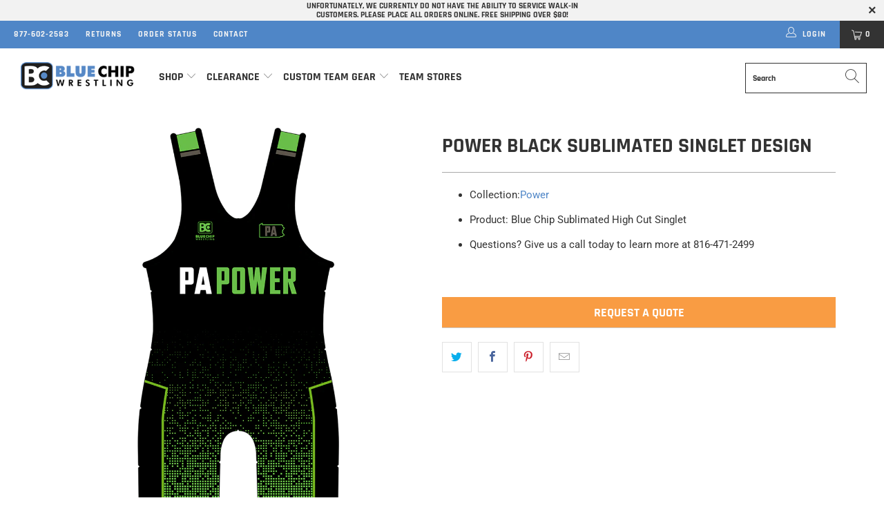

--- FILE ---
content_type: text/html; charset=utf-8
request_url: https://www.bluechipwrestling.com/products/power-black-sublimated-singlet-1
body_size: 37981
content:


 <!DOCTYPE html>
<html lang="en"> <head>
    
	<script>
		if (window.location.hostname.replaceAll('.','') !== "wwwbluechipwrestlingcom") { // remove all dots from your domain name here
  			if (window.location.hostname == "bluechipwrestling.myshopify.com") {
    			console.log("bluechipwrestling.myshopify.com"); // this prevents redirect if using the permanent_domain
  			} else {
    			window.location.replace('https://www.bluechipwrestling.com');
  			}
		};
	</script>    
    
    
    
<!-- Global site tag (gtag.js) - Google Analytics -->
<!--<script async src="https://www.googletagmanager.com/gtag/js?id=UA-9964556-1"></script>-->
<script>
  window.dataLayer = window.dataLayer || [];
  function gtag(){dataLayer.push(arguments);}
  gtag('js', new Date());
  gtag('config', 'UA-9964556-1', {'send_page_view': false, 'custom_map': {'dimension1': 'ecomm_prodid', 'dimension2': 'ecomm_pagetype', 'dimension3': 'ecomm_totalvalue'}});
  gtag('config', 'AW-1033301587');
</script>

<script>
  gtag('event', 'page_view', {
    'ecomm_pagetype': 'product',
    
    'ecomm_prodid': 'shopify_US_6567862730816_39322625146944',
    'ecomm_totalvalue': 59.99,
    
    'non_interaction': true
  });
</script> <meta charset="utf-8"> <meta http-equiv="cleartype" content="on"> <meta name="robots" content="index,follow"> <!-- Mobile Specific Metas --> <meta name="HandheldFriendly" content="True"> <meta name="MobileOptimized" content="320"> <meta name="viewport" content="width=device-width,initial-scale=1"> <meta name="theme-color" content="#ffffff"> <title>
      Power Black Sublimated Singlet Design - Blue Chip Wrestling</title> <link rel="preconnect dns-prefetch" href="https://fonts.shopifycdn.com" /> <link rel="preconnect dns-prefetch" href="https://cdn.shopify.com" /> <link rel="preconnect dns-prefetch" href="https://v.shopify.com" /> <link rel="preconnect dns-prefetch" href="https://cdn.shopifycloud.com" /> <link rel="preconnect dns-prefetch" href="https://productreviews.shopifycdn.com" /> <link rel="stylesheet" href="https://cdnjs.cloudflare.com/ajax/libs/fancybox/3.5.6/jquery.fancybox.css"> <!-- Stylesheets for Turbo 4.1.3 --> <link href="//www.bluechipwrestling.com/cdn/shop/t/53/assets/styles.scss.css?v=159422160675111759141764181039" rel="stylesheet" type="text/css" media="all" /> <script>
      window.lazySizesConfig = window.lazySizesConfig || {};

      lazySizesConfig.expand = 300;
      lazySizesConfig.loadHidden = false;

      /*! lazysizes - v4.1.4 */
      !function(a,b){var c=b(a,a.document);a.lazySizes=c,"object"==typeof module&&module.exports&&(module.exports=c)}(window,function(a,b){"use strict";if(b.getElementsByClassName){var c,d,e=b.documentElement,f=a.Date,g=a.HTMLPictureElement,h="addEventListener",i="getAttribute",j=a[h],k=a.setTimeout,l=a.requestAnimationFrame||k,m=a.requestIdleCallback,n=/^picture$/i,o=["load","error","lazyincluded","_lazyloaded"],p={},q=Array.prototype.forEach,r=function(a,b){return p[b]||(p[b]=new RegExp("(\\s|^)"+b+"(\\s|$)")),p[b].test(a[i]("class")||"")&&p[b]},s=function(a,b){r(a,b)||a.setAttribute("class",(a[i]("class")||"").trim()+" "+b)},t=function(a,b){var c;(c=r(a,b))&&a.setAttribute("class",(a[i]("class")||"").replace(c," "))},u=function(a,b,c){var d=c?h:"removeEventListener";c&&u(a,b),o.forEach(function(c){a[d](c,b)})},v=function(a,d,e,f,g){var h=b.createEvent("Event");return e||(e={}),e.instance=c,h.initEvent(d,!f,!g),h.detail=e,a.dispatchEvent(h),h},w=function(b,c){var e;!g&&(e=a.picturefill||d.pf)?(c&&c.src&&!b[i]("srcset")&&b.setAttribute("srcset",c.src),e({reevaluate:!0,elements:[b]})):c&&c.src&&(b.src=c.src)},x=function(a,b){return(getComputedStyle(a,null)||{})[b]},y=function(a,b,c){for(c=c||a.offsetWidth;c<d.minSize&&b&&!a._lazysizesWidth;)c=b.offsetWidth,b=b.parentNode;return c},z=function(){var a,c,d=[],e=[],f=d,g=function(){var b=f;for(f=d.length?e:d,a=!0,c=!1;b.length;)b.shift()();a=!1},h=function(d,e){a&&!e?d.apply(this,arguments):(f.push(d),c||(c=!0,(b.hidden?k:l)(g)))};return h._lsFlush=g,h}(),A=function(a,b){return b?function(){z(a)}:function(){var b=this,c=arguments;z(function(){a.apply(b,c)})}},B=function(a){var b,c=0,e=d.throttleDelay,g=d.ricTimeout,h=function(){b=!1,c=f.now(),a()},i=m&&g>49?function(){m(h,{timeout:g}),g!==d.ricTimeout&&(g=d.ricTimeout)}:A(function(){k(h)},!0);return function(a){var d;(a=a===!0)&&(g=33),b||(b=!0,d=e-(f.now()-c),0>d&&(d=0),a||9>d?i():k(i,d))}},C=function(a){var b,c,d=99,e=function(){b=null,a()},g=function(){var a=f.now()-c;d>a?k(g,d-a):(m||e)(e)};return function(){c=f.now(),b||(b=k(g,d))}};!function(){var b,c={lazyClass:"lazyload",loadedClass:"lazyloaded",loadingClass:"lazyloading",preloadClass:"lazypreload",errorClass:"lazyerror",autosizesClass:"lazyautosizes",srcAttr:"data-src",srcsetAttr:"data-srcset",sizesAttr:"data-sizes",minSize:40,customMedia:{},init:!0,expFactor:1.5,hFac:.8,loadMode:2,loadHidden:!0,ricTimeout:0,throttleDelay:125};d=a.lazySizesConfig||a.lazysizesConfig||{};for(b in c)b in d||(d[b]=c[b]);a.lazySizesConfig=d,k(function(){d.init&&F()})}();var D=function(){var g,l,m,o,p,y,D,F,G,H,I,J,K,L,M=/^img$/i,N=/^iframe$/i,O="onscroll"in a&&!/(gle|ing)bot/.test(navigator.userAgent),P=0,Q=0,R=0,S=-1,T=function(a){R--,a&&a.target&&u(a.target,T),(!a||0>R||!a.target)&&(R=0)},U=function(a,c){var d,f=a,g="hidden"==x(b.body,"visibility")||"hidden"!=x(a.parentNode,"visibility")&&"hidden"!=x(a,"visibility");for(F-=c,I+=c,G-=c,H+=c;g&&(f=f.offsetParent)&&f!=b.body&&f!=e;)g=(x(f,"opacity")||1)>0,g&&"visible"!=x(f,"overflow")&&(d=f.getBoundingClientRect(),g=H>d.left&&G<d.right&&I>d.top-1&&F<d.bottom+1);return g},V=function(){var a,f,h,j,k,m,n,p,q,r=c.elements;if((o=d.loadMode)&&8>R&&(a=r.length)){f=0,S++,null==K&&("expand"in d||(d.expand=e.clientHeight>500&&e.clientWidth>500?500:370),J=d.expand,K=J*d.expFactor),K>Q&&1>R&&S>2&&o>2&&!b.hidden?(Q=K,S=0):Q=o>1&&S>1&&6>R?J:P;for(;a>f;f++)if(r[f]&&!r[f]._lazyRace)if(O)if((p=r[f][i]("data-expand"))&&(m=1*p)||(m=Q),q!==m&&(y=innerWidth+m*L,D=innerHeight+m,n=-1*m,q=m),h=r[f].getBoundingClientRect(),(I=h.bottom)>=n&&(F=h.top)<=D&&(H=h.right)>=n*L&&(G=h.left)<=y&&(I||H||G||F)&&(d.loadHidden||"hidden"!=x(r[f],"visibility"))&&(l&&3>R&&!p&&(3>o||4>S)||U(r[f],m))){if(ba(r[f]),k=!0,R>9)break}else!k&&l&&!j&&4>R&&4>S&&o>2&&(g[0]||d.preloadAfterLoad)&&(g[0]||!p&&(I||H||G||F||"auto"!=r[f][i](d.sizesAttr)))&&(j=g[0]||r[f]);else ba(r[f]);j&&!k&&ba(j)}},W=B(V),X=function(a){s(a.target,d.loadedClass),t(a.target,d.loadingClass),u(a.target,Z),v(a.target,"lazyloaded")},Y=A(X),Z=function(a){Y({target:a.target})},$=function(a,b){try{a.contentWindow.location.replace(b)}catch(c){a.src=b}},_=function(a){var b,c=a[i](d.srcsetAttr);(b=d.customMedia[a[i]("data-media")||a[i]("media")])&&a.setAttribute("media",b),c&&a.setAttribute("srcset",c)},aa=A(function(a,b,c,e,f){var g,h,j,l,o,p;(o=v(a,"lazybeforeunveil",b)).defaultPrevented||(e&&(c?s(a,d.autosizesClass):a.setAttribute("sizes",e)),h=a[i](d.srcsetAttr),g=a[i](d.srcAttr),f&&(j=a.parentNode,l=j&&n.test(j.nodeName||"")),p=b.firesLoad||"src"in a&&(h||g||l),o={target:a},p&&(u(a,T,!0),clearTimeout(m),m=k(T,2500),s(a,d.loadingClass),u(a,Z,!0)),l&&q.call(j.getElementsByTagName("source"),_),h?a.setAttribute("srcset",h):g&&!l&&(N.test(a.nodeName)?$(a,g):a.src=g),f&&(h||l)&&w(a,{src:g})),a._lazyRace&&delete a._lazyRace,t(a,d.lazyClass),z(function(){(!p||a.complete&&a.naturalWidth>1)&&(p?T(o):R--,X(o))},!0)}),ba=function(a){var b,c=M.test(a.nodeName),e=c&&(a[i](d.sizesAttr)||a[i]("sizes")),f="auto"==e;(!f&&l||!c||!a[i]("src")&&!a.srcset||a.complete||r(a,d.errorClass)||!r(a,d.lazyClass))&&(b=v(a,"lazyunveilread").detail,f&&E.updateElem(a,!0,a.offsetWidth),a._lazyRace=!0,R++,aa(a,b,f,e,c))},ca=function(){if(!l){if(f.now()-p<999)return void k(ca,999);var a=C(function(){d.loadMode=3,W()});l=!0,d.loadMode=3,W(),j("scroll",function(){3==d.loadMode&&(d.loadMode=2),a()},!0)}};return{_:function(){p=f.now(),c.elements=b.getElementsByClassName(d.lazyClass),g=b.getElementsByClassName(d.lazyClass+" "+d.preloadClass),L=d.hFac,j("scroll",W,!0),j("resize",W,!0),a.MutationObserver?new MutationObserver(W).observe(e,{childList:!0,subtree:!0,attributes:!0}):(e[h]("DOMNodeInserted",W,!0),e[h]("DOMAttrModified",W,!0),setInterval(W,999)),j("hashchange",W,!0),["focus","mouseover","click","load","transitionend","animationend","webkitAnimationEnd"].forEach(function(a){b[h](a,W,!0)}),/d$|^c/.test(b.readyState)?ca():(j("load",ca),b[h]("DOMContentLoaded",W),k(ca,2e4)),c.elements.length?(V(),z._lsFlush()):W()},checkElems:W,unveil:ba}}(),E=function(){var a,c=A(function(a,b,c,d){var e,f,g;if(a._lazysizesWidth=d,d+="px",a.setAttribute("sizes",d),n.test(b.nodeName||""))for(e=b.getElementsByTagName("source"),f=0,g=e.length;g>f;f++)e[f].setAttribute("sizes",d);c.detail.dataAttr||w(a,c.detail)}),e=function(a,b,d){var e,f=a.parentNode;f&&(d=y(a,f,d),e=v(a,"lazybeforesizes",{width:d,dataAttr:!!b}),e.defaultPrevented||(d=e.detail.width,d&&d!==a._lazysizesWidth&&c(a,f,e,d)))},f=function(){var b,c=a.length;if(c)for(b=0;c>b;b++)e(a[b])},g=C(f);return{_:function(){a=b.getElementsByClassName(d.autosizesClass),j("resize",g)},checkElems:g,updateElem:e}}(),F=function(){F.i||(F.i=!0,E._(),D._())};return c={cfg:d,autoSizer:E,loader:D,init:F,uP:w,aC:s,rC:t,hC:r,fire:v,gW:y,rAF:z}}});

      /*! lazysizes - v4.1.4 */
      !function(a,b){var c=function(){b(a.lazySizes),a.removeEventListener("lazyunveilread",c,!0)};b=b.bind(null,a,a.document),"object"==typeof module&&module.exports?b(require("lazysizes")):a.lazySizes?c():a.addEventListener("lazyunveilread",c,!0)}(window,function(a,b,c){"use strict";function d(){this.ratioElems=b.getElementsByClassName("lazyaspectratio"),this._setupEvents(),this.processImages()}if(a.addEventListener){var e,f,g,h=Array.prototype.forEach,i=/^picture$/i,j="data-aspectratio",k="img["+j+"]",l=function(b){return a.matchMedia?(l=function(a){return!a||(matchMedia(a)||{}).matches})(b):a.Modernizr&&Modernizr.mq?!b||Modernizr.mq(b):!b},m=c.aC,n=c.rC,o=c.cfg;d.prototype={_setupEvents:function(){var a=this,c=function(b){b.naturalWidth<36?a.addAspectRatio(b,!0):a.removeAspectRatio(b,!0)},d=function(){a.processImages()};b.addEventListener("load",function(a){a.target.getAttribute&&a.target.getAttribute(j)&&c(a.target)},!0),addEventListener("resize",function(){var b,d=function(){h.call(a.ratioElems,c)};return function(){clearTimeout(b),b=setTimeout(d,99)}}()),b.addEventListener("DOMContentLoaded",d),addEventListener("load",d)},processImages:function(a){var c,d;a||(a=b),c="length"in a&&!a.nodeName?a:a.querySelectorAll(k);for(d=0;d<c.length;d++)c[d].naturalWidth>36?this.removeAspectRatio(c[d]):this.addAspectRatio(c[d])},getSelectedRatio:function(a){var b,c,d,e,f,g=a.parentNode;if(g&&i.test(g.nodeName||""))for(d=g.getElementsByTagName("source"),b=0,c=d.length;c>b;b++)if(e=d[b].getAttribute("data-media")||d[b].getAttribute("media"),o.customMedia[e]&&(e=o.customMedia[e]),l(e)){f=d[b].getAttribute(j);break}return f||a.getAttribute(j)||""},parseRatio:function(){var a=/^\s*([+\d\.]+)(\s*[\/x]\s*([+\d\.]+))?\s*$/,b={};return function(c){var d;return!b[c]&&(d=c.match(a))&&(d[3]?b[c]=d[1]/d[3]:b[c]=1*d[1]),b[c]}}(),addAspectRatio:function(b,c){var d,e=b.offsetWidth,f=b.offsetHeight;return c||m(b,"lazyaspectratio"),36>e&&0>=f?void((e||f&&a.console)&&console.log("Define width or height of image, so we can calculate the other dimension")):(d=this.getSelectedRatio(b),d=this.parseRatio(d),void(d&&(e?b.style.height=e/d+"px":b.style.width=f*d+"px")))},removeAspectRatio:function(a){n(a,"lazyaspectratio"),a.style.height="",a.style.width="",a.removeAttribute(j)}},f=function(){g=a.jQuery||a.Zepto||a.shoestring||a.$,g&&g.fn&&!g.fn.imageRatio&&g.fn.filter&&g.fn.add&&g.fn.find?g.fn.imageRatio=function(){return e.processImages(this.find(k).add(this.filter(k))),this}:g=!1},f(),setTimeout(f),e=new d,a.imageRatio=e,"object"==typeof module&&module.exports?module.exports=e:"function"==typeof define&&define.amd&&define(e)}});

        /*! lazysizes - v4.1.5 */
        !function(a,b){var c=function(){b(a.lazySizes),a.removeEventListener("lazyunveilread",c,!0)};b=b.bind(null,a,a.document),"object"==typeof module&&module.exports?b(require("lazysizes")):a.lazySizes?c():a.addEventListener("lazyunveilread",c,!0)}(window,function(a,b,c){"use strict";if(a.addEventListener){var d=/\s+/g,e=/\s*\|\s+|\s+\|\s*/g,f=/^(.+?)(?:\s+\[\s*(.+?)\s*\])(?:\s+\[\s*(.+?)\s*\])?$/,g=/^\s*\(*\s*type\s*:\s*(.+?)\s*\)*\s*$/,h=/\(|\)|'/,i={contain:1,cover:1},j=function(a){var b=c.gW(a,a.parentNode);return(!a._lazysizesWidth||b>a._lazysizesWidth)&&(a._lazysizesWidth=b),a._lazysizesWidth},k=function(a){var b;return b=(getComputedStyle(a)||{getPropertyValue:function(){}}).getPropertyValue("background-size"),!i[b]&&i[a.style.backgroundSize]&&(b=a.style.backgroundSize),b},l=function(a,b){if(b){var c=b.match(g);c&&c[1]?a.setAttribute("type",c[1]):a.setAttribute("media",lazySizesConfig.customMedia[b]||b)}},m=function(a,c,g){var h=b.createElement("picture"),i=c.getAttribute(lazySizesConfig.sizesAttr),j=c.getAttribute("data-ratio"),k=c.getAttribute("data-optimumx");c._lazybgset&&c._lazybgset.parentNode==c&&c.removeChild(c._lazybgset),Object.defineProperty(g,"_lazybgset",{value:c,writable:!0}),Object.defineProperty(c,"_lazybgset",{value:h,writable:!0}),a=a.replace(d," ").split(e),h.style.display="none",g.className=lazySizesConfig.lazyClass,1!=a.length||i||(i="auto"),a.forEach(function(a){var c,d=b.createElement("source");i&&"auto"!=i&&d.setAttribute("sizes",i),(c=a.match(f))?(d.setAttribute(lazySizesConfig.srcsetAttr,c[1]),l(d,c[2]),l(d,c[3])):d.setAttribute(lazySizesConfig.srcsetAttr,a),h.appendChild(d)}),i&&(g.setAttribute(lazySizesConfig.sizesAttr,i),c.removeAttribute(lazySizesConfig.sizesAttr),c.removeAttribute("sizes")),k&&g.setAttribute("data-optimumx",k),j&&g.setAttribute("data-ratio",j),h.appendChild(g),c.appendChild(h)},n=function(a){if(a.target._lazybgset){var b=a.target,d=b._lazybgset,e=b.currentSrc||b.src;if(e){var f=c.fire(d,"bgsetproxy",{src:e,useSrc:h.test(e)?JSON.stringify(e):e});f.defaultPrevented||(d.style.backgroundImage="url("+f.detail.useSrc+")")}b._lazybgsetLoading&&(c.fire(d,"_lazyloaded",{},!1,!0),delete b._lazybgsetLoading)}};addEventListener("lazybeforeunveil",function(a){var d,e,f;!a.defaultPrevented&&(d=a.target.getAttribute("data-bgset"))&&(f=a.target,e=b.createElement("img"),e.alt="",e._lazybgsetLoading=!0,a.detail.firesLoad=!0,m(d,f,e),setTimeout(function(){c.loader.unveil(e),c.rAF(function(){c.fire(e,"_lazyloaded",{},!0,!0),e.complete&&n({target:e})})}))}),b.addEventListener("load",n,!0),a.addEventListener("lazybeforesizes",function(a){if(a.detail.instance==c&&a.target._lazybgset&&a.detail.dataAttr){var b=a.target._lazybgset,d=k(b);i[d]&&(a.target._lazysizesParentFit=d,c.rAF(function(){a.target.setAttribute("data-parent-fit",d),a.target._lazysizesParentFit&&delete a.target._lazysizesParentFit}))}},!0),b.documentElement.addEventListener("lazybeforesizes",function(a){!a.defaultPrevented&&a.target._lazybgset&&a.detail.instance==c&&(a.detail.width=j(a.target._lazybgset))})}});</script> <meta name="description" content="Collection: Power Product: Blue Chip Sublimated High Cut Singlet Questions? Give us a call today to learn more at 816-471-2499" /> <link rel="shortcut icon" type="image/x-icon" href="//www.bluechipwrestling.com/cdn/shop/files/favicon-96x96_180x180.png?v=1613769471"> <link rel="apple-touch-icon" href="//www.bluechipwrestling.com/cdn/shop/files/favicon-96x96_180x180.png?v=1613769471"/> <link rel="apple-touch-icon" sizes="57x57" href="//www.bluechipwrestling.com/cdn/shop/files/favicon-96x96_57x57.png?v=1613769471"/> <link rel="apple-touch-icon" sizes="60x60" href="//www.bluechipwrestling.com/cdn/shop/files/favicon-96x96_60x60.png?v=1613769471"/> <link rel="apple-touch-icon" sizes="72x72" href="//www.bluechipwrestling.com/cdn/shop/files/favicon-96x96_72x72.png?v=1613769471"/> <link rel="apple-touch-icon" sizes="76x76" href="//www.bluechipwrestling.com/cdn/shop/files/favicon-96x96_76x76.png?v=1613769471"/> <link rel="apple-touch-icon" sizes="114x114" href="//www.bluechipwrestling.com/cdn/shop/files/favicon-96x96_114x114.png?v=1613769471"/> <link rel="apple-touch-icon" sizes="180x180" href="//www.bluechipwrestling.com/cdn/shop/files/favicon-96x96_180x180.png?v=1613769471"/> <link rel="apple-touch-icon" sizes="228x228" href="//www.bluechipwrestling.com/cdn/shop/files/favicon-96x96_228x228.png?v=1613769471"/> <link rel="canonical" href="https://www.bluechipwrestling.com/products/power-black-sublimated-singlet-1" /> <script>window.performance && window.performance.mark && window.performance.mark('shopify.content_for_header.start');</script><meta name="google-site-verification" content="2Ozs0beNu8ysI3T6Rg1npjGYL3oa5JLmBZjlkFtia6w">
<meta id="shopify-digital-wallet" name="shopify-digital-wallet" content="/18901893184/digital_wallets/dialog">
<meta name="shopify-checkout-api-token" content="4b896b9e7e000c3f6345469929b3c3ad">
<meta id="in-context-paypal-metadata" data-shop-id="18901893184" data-venmo-supported="false" data-environment="production" data-locale="en_US" data-paypal-v4="true" data-currency="USD">
<link rel="alternate" type="application/json+oembed" href="https://www.bluechipwrestling.com/products/power-black-sublimated-singlet-1.oembed">
<script async="async" src="/checkouts/internal/preloads.js?locale=en-US"></script>
<link rel="preconnect" href="https://shop.app" crossorigin="anonymous">
<script async="async" src="https://shop.app/checkouts/internal/preloads.js?locale=en-US&shop_id=18901893184" crossorigin="anonymous"></script>
<script id="apple-pay-shop-capabilities" type="application/json">{"shopId":18901893184,"countryCode":"US","currencyCode":"USD","merchantCapabilities":["supports3DS"],"merchantId":"gid:\/\/shopify\/Shop\/18901893184","merchantName":"Blue Chip Wrestling","requiredBillingContactFields":["postalAddress","email","phone"],"requiredShippingContactFields":["postalAddress","email","phone"],"shippingType":"shipping","supportedNetworks":["visa","masterCard","amex","discover","elo","jcb"],"total":{"type":"pending","label":"Blue Chip Wrestling","amount":"1.00"},"shopifyPaymentsEnabled":true,"supportsSubscriptions":true}</script>
<script id="shopify-features" type="application/json">{"accessToken":"4b896b9e7e000c3f6345469929b3c3ad","betas":["rich-media-storefront-analytics"],"domain":"www.bluechipwrestling.com","predictiveSearch":true,"shopId":18901893184,"locale":"en"}</script>
<script>var Shopify = Shopify || {};
Shopify.shop = "bluechipwrestling.myshopify.com";
Shopify.locale = "en";
Shopify.currency = {"active":"USD","rate":"1.0"};
Shopify.country = "US";
Shopify.theme = {"name":"NCAA Champion  Announced - Turbo 4.1.3 March 21","id":120158519360,"schema_name":"Turbo","schema_version":"4.1.3","theme_store_id":null,"role":"main"};
Shopify.theme.handle = "null";
Shopify.theme.style = {"id":null,"handle":null};
Shopify.cdnHost = "www.bluechipwrestling.com/cdn";
Shopify.routes = Shopify.routes || {};
Shopify.routes.root = "/";</script>
<script type="module">!function(o){(o.Shopify=o.Shopify||{}).modules=!0}(window);</script>
<script>!function(o){function n(){var o=[];function n(){o.push(Array.prototype.slice.apply(arguments))}return n.q=o,n}var t=o.Shopify=o.Shopify||{};t.loadFeatures=n(),t.autoloadFeatures=n()}(window);</script>
<script>
  window.ShopifyPay = window.ShopifyPay || {};
  window.ShopifyPay.apiHost = "shop.app\/pay";
  window.ShopifyPay.redirectState = null;
</script>
<script id="shop-js-analytics" type="application/json">{"pageType":"product"}</script>
<script defer="defer" async type="module" src="//www.bluechipwrestling.com/cdn/shopifycloud/shop-js/modules/v2/client.init-shop-cart-sync_BdyHc3Nr.en.esm.js"></script>
<script defer="defer" async type="module" src="//www.bluechipwrestling.com/cdn/shopifycloud/shop-js/modules/v2/chunk.common_Daul8nwZ.esm.js"></script>
<script type="module">
  await import("//www.bluechipwrestling.com/cdn/shopifycloud/shop-js/modules/v2/client.init-shop-cart-sync_BdyHc3Nr.en.esm.js");
await import("//www.bluechipwrestling.com/cdn/shopifycloud/shop-js/modules/v2/chunk.common_Daul8nwZ.esm.js");

  window.Shopify.SignInWithShop?.initShopCartSync?.({"fedCMEnabled":true,"windoidEnabled":true});

</script>
<script>
  window.Shopify = window.Shopify || {};
  if (!window.Shopify.featureAssets) window.Shopify.featureAssets = {};
  window.Shopify.featureAssets['shop-js'] = {"shop-cart-sync":["modules/v2/client.shop-cart-sync_QYOiDySF.en.esm.js","modules/v2/chunk.common_Daul8nwZ.esm.js"],"init-fed-cm":["modules/v2/client.init-fed-cm_DchLp9rc.en.esm.js","modules/v2/chunk.common_Daul8nwZ.esm.js"],"shop-button":["modules/v2/client.shop-button_OV7bAJc5.en.esm.js","modules/v2/chunk.common_Daul8nwZ.esm.js"],"init-windoid":["modules/v2/client.init-windoid_DwxFKQ8e.en.esm.js","modules/v2/chunk.common_Daul8nwZ.esm.js"],"shop-cash-offers":["modules/v2/client.shop-cash-offers_DWtL6Bq3.en.esm.js","modules/v2/chunk.common_Daul8nwZ.esm.js","modules/v2/chunk.modal_CQq8HTM6.esm.js"],"shop-toast-manager":["modules/v2/client.shop-toast-manager_CX9r1SjA.en.esm.js","modules/v2/chunk.common_Daul8nwZ.esm.js"],"init-shop-email-lookup-coordinator":["modules/v2/client.init-shop-email-lookup-coordinator_UhKnw74l.en.esm.js","modules/v2/chunk.common_Daul8nwZ.esm.js"],"pay-button":["modules/v2/client.pay-button_DzxNnLDY.en.esm.js","modules/v2/chunk.common_Daul8nwZ.esm.js"],"avatar":["modules/v2/client.avatar_BTnouDA3.en.esm.js"],"init-shop-cart-sync":["modules/v2/client.init-shop-cart-sync_BdyHc3Nr.en.esm.js","modules/v2/chunk.common_Daul8nwZ.esm.js"],"shop-login-button":["modules/v2/client.shop-login-button_D8B466_1.en.esm.js","modules/v2/chunk.common_Daul8nwZ.esm.js","modules/v2/chunk.modal_CQq8HTM6.esm.js"],"init-customer-accounts-sign-up":["modules/v2/client.init-customer-accounts-sign-up_C8fpPm4i.en.esm.js","modules/v2/client.shop-login-button_D8B466_1.en.esm.js","modules/v2/chunk.common_Daul8nwZ.esm.js","modules/v2/chunk.modal_CQq8HTM6.esm.js"],"init-shop-for-new-customer-accounts":["modules/v2/client.init-shop-for-new-customer-accounts_CVTO0Ztu.en.esm.js","modules/v2/client.shop-login-button_D8B466_1.en.esm.js","modules/v2/chunk.common_Daul8nwZ.esm.js","modules/v2/chunk.modal_CQq8HTM6.esm.js"],"init-customer-accounts":["modules/v2/client.init-customer-accounts_dRgKMfrE.en.esm.js","modules/v2/client.shop-login-button_D8B466_1.en.esm.js","modules/v2/chunk.common_Daul8nwZ.esm.js","modules/v2/chunk.modal_CQq8HTM6.esm.js"],"shop-follow-button":["modules/v2/client.shop-follow-button_CkZpjEct.en.esm.js","modules/v2/chunk.common_Daul8nwZ.esm.js","modules/v2/chunk.modal_CQq8HTM6.esm.js"],"lead-capture":["modules/v2/client.lead-capture_BntHBhfp.en.esm.js","modules/v2/chunk.common_Daul8nwZ.esm.js","modules/v2/chunk.modal_CQq8HTM6.esm.js"],"checkout-modal":["modules/v2/client.checkout-modal_CfxcYbTm.en.esm.js","modules/v2/chunk.common_Daul8nwZ.esm.js","modules/v2/chunk.modal_CQq8HTM6.esm.js"],"shop-login":["modules/v2/client.shop-login_Da4GZ2H6.en.esm.js","modules/v2/chunk.common_Daul8nwZ.esm.js","modules/v2/chunk.modal_CQq8HTM6.esm.js"],"payment-terms":["modules/v2/client.payment-terms_MV4M3zvL.en.esm.js","modules/v2/chunk.common_Daul8nwZ.esm.js","modules/v2/chunk.modal_CQq8HTM6.esm.js"]};
</script>
<script>(function() {
  var isLoaded = false;
  function asyncLoad() {
    if (isLoaded) return;
    isLoaded = true;
    var urls = ["https:\/\/static.klaviyo.com\/onsite\/js\/klaviyo.js?company_id=N8HAkH\u0026shop=bluechipwrestling.myshopify.com","https:\/\/files-shpf.mageworx.com\/groupedproducts\/source.js?mw_groupedproducts_t=1768314489\u0026shop=bluechipwrestling.myshopify.com","\/\/cdn.shopify.com\/proxy\/69234bb2fb883aec9f6a7990a0df0a162a0286646c1da39260f6b4c3b17c540b\/static.cdn.printful.com\/static\/js\/external\/shopify-product-customizer.js?v=0.28\u0026shop=bluechipwrestling.myshopify.com\u0026sp-cache-control=cHVibGljLCBtYXgtYWdlPTkwMA"];
    for (var i = 0; i <urls.length; i++) {
      var s = document.createElement('script');
      s.type = 'text/javascript';
      s.async = true;
      s.src = urls[i];
      var x = document.getElementsByTagName('script')[0];
      x.parentNode.insertBefore(s, x);
    }
  };
  if(window.attachEvent) {
    window.attachEvent('onload', asyncLoad);
  } else {
    window.addEventListener('load', asyncLoad, false);
  }
})();</script>
<script id="__st">var __st={"a":18901893184,"offset":-21600,"reqid":"849f0a2e-d469-4a88-911f-439c6bcff97c-1769031934","pageurl":"www.bluechipwrestling.com\/products\/power-black-sublimated-singlet-1","u":"25009f4c7a60","p":"product","rtyp":"product","rid":6567862730816};</script>
<script>window.ShopifyPaypalV4VisibilityTracking = true;</script>
<script id="captcha-bootstrap">!function(){'use strict';const t='contact',e='account',n='new_comment',o=[[t,t],['blogs',n],['comments',n],[t,'customer']],c=[[e,'customer_login'],[e,'guest_login'],[e,'recover_customer_password'],[e,'create_customer']],r=t=>t.map((([t,e])=>`form[action*='/${t}']:not([data-nocaptcha='true']) input[name='form_type'][value='${e}']`)).join(','),a=t=>()=>t?[...document.querySelectorAll(t)].map((t=>t.form)):[];function s(){const t=[...o],e=r(t);return a(e)}const i='password',u='form_key',d=['recaptcha-v3-token','g-recaptcha-response','h-captcha-response',i],f=()=>{try{return window.sessionStorage}catch{return}},m='__shopify_v',_=t=>t.elements[u];function p(t,e,n=!1){try{const o=window.sessionStorage,c=JSON.parse(o.getItem(e)),{data:r}=function(t){const{data:e,action:n}=t;return t[m]||n?{data:e,action:n}:{data:t,action:n}}(c);for(const[e,n]of Object.entries(r))t.elements[e]&&(t.elements[e].value=n);n&&o.removeItem(e)}catch(o){console.error('form repopulation failed',{error:o})}}const l='form_type',E='cptcha';function T(t){t.dataset[E]=!0}const w=window,h=w.document,L='Shopify',v='ce_forms',y='captcha';let A=!1;((t,e)=>{const n=(g='f06e6c50-85a8-45c8-87d0-21a2b65856fe',I='https://cdn.shopify.com/shopifycloud/storefront-forms-hcaptcha/ce_storefront_forms_captcha_hcaptcha.v1.5.2.iife.js',D={infoText:'Protected by hCaptcha',privacyText:'Privacy',termsText:'Terms'},(t,e,n)=>{const o=w[L][v],c=o.bindForm;if(c)return c(t,g,e,D).then(n);var r;o.q.push([[t,g,e,D],n]),r=I,A||(h.body.append(Object.assign(h.createElement('script'),{id:'captcha-provider',async:!0,src:r})),A=!0)});var g,I,D;w[L]=w[L]||{},w[L][v]=w[L][v]||{},w[L][v].q=[],w[L][y]=w[L][y]||{},w[L][y].protect=function(t,e){n(t,void 0,e),T(t)},Object.freeze(w[L][y]),function(t,e,n,w,h,L){const[v,y,A,g]=function(t,e,n){const i=e?o:[],u=t?c:[],d=[...i,...u],f=r(d),m=r(i),_=r(d.filter((([t,e])=>n.includes(e))));return[a(f),a(m),a(_),s()]}(w,h,L),I=t=>{const e=t.target;return e instanceof HTMLFormElement?e:e&&e.form},D=t=>v().includes(t);t.addEventListener('submit',(t=>{const e=I(t);if(!e)return;const n=D(e)&&!e.dataset.hcaptchaBound&&!e.dataset.recaptchaBound,o=_(e),c=g().includes(e)&&(!o||!o.value);(n||c)&&t.preventDefault(),c&&!n&&(function(t){try{if(!f())return;!function(t){const e=f();if(!e)return;const n=_(t);if(!n)return;const o=n.value;o&&e.removeItem(o)}(t);const e=Array.from(Array(32),(()=>Math.random().toString(36)[2])).join('');!function(t,e){_(t)||t.append(Object.assign(document.createElement('input'),{type:'hidden',name:u})),t.elements[u].value=e}(t,e),function(t,e){const n=f();if(!n)return;const o=[...t.querySelectorAll(`input[type='${i}']`)].map((({name:t})=>t)),c=[...d,...o],r={};for(const[a,s]of new FormData(t).entries())c.includes(a)||(r[a]=s);n.setItem(e,JSON.stringify({[m]:1,action:t.action,data:r}))}(t,e)}catch(e){console.error('failed to persist form',e)}}(e),e.submit())}));const S=(t,e)=>{t&&!t.dataset[E]&&(n(t,e.some((e=>e===t))),T(t))};for(const o of['focusin','change'])t.addEventListener(o,(t=>{const e=I(t);D(e)&&S(e,y())}));const B=e.get('form_key'),M=e.get(l),P=B&&M;t.addEventListener('DOMContentLoaded',(()=>{const t=y();if(P)for(const e of t)e.elements[l].value===M&&p(e,B);[...new Set([...A(),...v().filter((t=>'true'===t.dataset.shopifyCaptcha))])].forEach((e=>S(e,t)))}))}(h,new URLSearchParams(w.location.search),n,t,e,['guest_login'])})(!0,!0)}();</script>
<script integrity="sha256-4kQ18oKyAcykRKYeNunJcIwy7WH5gtpwJnB7kiuLZ1E=" data-source-attribution="shopify.loadfeatures" defer="defer" src="//www.bluechipwrestling.com/cdn/shopifycloud/storefront/assets/storefront/load_feature-a0a9edcb.js" crossorigin="anonymous"></script>
<script crossorigin="anonymous" defer="defer" src="//www.bluechipwrestling.com/cdn/shopifycloud/storefront/assets/shopify_pay/storefront-65b4c6d7.js?v=20250812"></script>
<script data-source-attribution="shopify.dynamic_checkout.dynamic.init">var Shopify=Shopify||{};Shopify.PaymentButton=Shopify.PaymentButton||{isStorefrontPortableWallets:!0,init:function(){window.Shopify.PaymentButton.init=function(){};var t=document.createElement("script");t.src="https://www.bluechipwrestling.com/cdn/shopifycloud/portable-wallets/latest/portable-wallets.en.js",t.type="module",document.head.appendChild(t)}};
</script>
<script data-source-attribution="shopify.dynamic_checkout.buyer_consent">
  function portableWalletsHideBuyerConsent(e){var t=document.getElementById("shopify-buyer-consent"),n=document.getElementById("shopify-subscription-policy-button");t&&n&&(t.classList.add("hidden"),t.setAttribute("aria-hidden","true"),n.removeEventListener("click",e))}function portableWalletsShowBuyerConsent(e){var t=document.getElementById("shopify-buyer-consent"),n=document.getElementById("shopify-subscription-policy-button");t&&n&&(t.classList.remove("hidden"),t.removeAttribute("aria-hidden"),n.addEventListener("click",e))}window.Shopify?.PaymentButton&&(window.Shopify.PaymentButton.hideBuyerConsent=portableWalletsHideBuyerConsent,window.Shopify.PaymentButton.showBuyerConsent=portableWalletsShowBuyerConsent);
</script>
<script data-source-attribution="shopify.dynamic_checkout.cart.bootstrap">document.addEventListener("DOMContentLoaded",(function(){function t(){return document.querySelector("shopify-accelerated-checkout-cart, shopify-accelerated-checkout")}if(t())Shopify.PaymentButton.init();else{new MutationObserver((function(e,n){t()&&(Shopify.PaymentButton.init(),n.disconnect())})).observe(document.body,{childList:!0,subtree:!0})}}));
</script>
<link id="shopify-accelerated-checkout-styles" rel="stylesheet" media="screen" href="https://www.bluechipwrestling.com/cdn/shopifycloud/portable-wallets/latest/accelerated-checkout-backwards-compat.css" crossorigin="anonymous">
<style id="shopify-accelerated-checkout-cart">
        #shopify-buyer-consent {
  margin-top: 1em;
  display: inline-block;
  width: 100%;
}

#shopify-buyer-consent.hidden {
  display: none;
}

#shopify-subscription-policy-button {
  background: none;
  border: none;
  padding: 0;
  text-decoration: underline;
  font-size: inherit;
  cursor: pointer;
}

#shopify-subscription-policy-button::before {
  box-shadow: none;
}

      </style>

<script>window.performance && window.performance.mark && window.performance.mark('shopify.content_for_header.end');</script>

<script>window.BOLD = window.BOLD || {};
    window.BOLD.common = window.BOLD.common || {};
    window.BOLD.common.Shopify = window.BOLD.common.Shopify || {};
    window.BOLD.common.Shopify.shop = {
      domain: 'www.bluechipwrestling.com',
      permanent_domain: 'bluechipwrestling.myshopify.com',
      url: 'https://www.bluechipwrestling.com',
      secure_url: 'https://www.bluechipwrestling.com',
      money_format: "${{amount}}",
      currency: "USD"
    };
    window.BOLD.common.Shopify.customer = {
      id: null,
      tags: null,
    };
    window.BOLD.common.Shopify.cart = {"note":null,"attributes":{},"original_total_price":0,"total_price":0,"total_discount":0,"total_weight":0.0,"item_count":0,"items":[],"requires_shipping":false,"currency":"USD","items_subtotal_price":0,"cart_level_discount_applications":[],"checkout_charge_amount":0};
    window.BOLD.common.template = 'product';window.BOLD.common.Shopify.formatMoney = function(money, format) {
        function n(t, e) {
            return "undefined" == typeof t ? e : t
        }
        function r(t, e, r, i) {
            if (e = n(e, 2),
                r = n(r, ","),
                i = n(i, "."),
            isNaN(t) || null == t)
                return 0;
            t = (t / 100).toFixed(e);
            var o = t.split(".")
                , a = o[0].replace(/(\d)(?=(\d\d\d)+(?!\d))/g, "$1" + r)
                , s = o[1] ? i + o[1] : "";
            return a + s
        }
        "string" == typeof money && (money = money.replace(".", ""));
        var i = ""
            , o = /\{\{\s*(\w+)\s*\}\}/
            , a = format || window.BOLD.common.Shopify.shop.money_format || window.Shopify.money_format || "$ {{ amount }}";
        switch (a.match(o)[1]) {
            case "amount":
                i = r(money, 2, ",", ".");
                break;
            case "amount_no_decimals":
                i = r(money, 0, ",", ".");
                break;
            case "amount_with_comma_separator":
                i = r(money, 2, ".", ",");
                break;
            case "amount_no_decimals_with_comma_separator":
                i = r(money, 0, ".", ",");
                break;
            case "amount_with_space_separator":
                i = r(money, 2, " ", ",");
                break;
            case "amount_no_decimals_with_space_separator":
                i = r(money, 0, " ", ",");
                break;
            case "amount_with_apostrophe_separator":
                i = r(money, 2, "'", ".");
                break;
        }
        return a.replace(o, i);
    };
    window.BOLD.common.Shopify.saveProduct = function (handle, product) {
      if (typeof handle === 'string' && typeof window.BOLD.common.Shopify.products[handle] === 'undefined') {
        if (typeof product === 'number') {
          window.BOLD.common.Shopify.handles[product] = handle;
          product = { id: product };
        }
        window.BOLD.common.Shopify.products[handle] = product;
      }
    };
    window.BOLD.common.Shopify.saveVariant = function (variant_id, variant) {
      if (typeof variant_id === 'number' && typeof window.BOLD.common.Shopify.variants[variant_id] === 'undefined') {
        window.BOLD.common.Shopify.variants[variant_id] = variant;
      }
    };window.BOLD.common.Shopify.products = window.BOLD.common.Shopify.products || {};
    window.BOLD.common.Shopify.variants = window.BOLD.common.Shopify.variants || {};
    window.BOLD.common.Shopify.handles = window.BOLD.common.Shopify.handles || {};window.BOLD.common.Shopify.saveProduct("power-black-sublimated-singlet-1", 6567862730816);window.BOLD.common.Shopify.saveVariant(39322625146944, { product_id: 6567862730816, product_handle: "power-black-sublimated-singlet-1", price: 5999, group_id: '', csp_metafield: {}});window.BOLD.apps_installed = {"Product Options":2} || {};window.BOLD.common.Shopify.metafields = window.BOLD.common.Shopify.metafields || {};window.BOLD.common.Shopify.metafields["bold_rp"] = {};window.BOLD.common.Shopify.metafields["bold_csp_defaults"] = {};window.BOLD.common.cacheParams = window.BOLD.common.cacheParams || {};
    window.BOLD.common.cacheParams.options = 1667907592;
</script>

<script>
    window.BOLD.common.cacheParams.options = 1768925164;
</script>
<link href="//www.bluechipwrestling.com/cdn/shop/t/53/assets/bold-options.css?v=123160307633435409531616249974" rel="stylesheet" type="text/css" media="all" />
<script src="https://option.boldapps.net/js/options.js" type="text/javascript"></script><script>
          var currentScript = document.currentScript || document.scripts[document.scripts.length - 1];
          var boldVariantIds =[39322625146944];
          var boldProductHandle ="power-black-sublimated-singlet-1";
          var BOLD = BOLD || {};
          BOLD.products = BOLD.products || {};
          BOLD.variant_lookup = BOLD.variant_lookup || {};
          if (window.BOLD && !BOLD.common) {
              BOLD.common = BOLD.common || {};
              BOLD.common.Shopify = BOLD.common.Shopify || {};
              window.BOLD.common.Shopify.products = window.BOLD.common.Shopify.products || {};
              window.BOLD.common.Shopify.variants = window.BOLD.common.Shopify.variants || {};
              window.BOLD.common.Shopify.handles = window.BOLD.common.Shopify.handles || {};
              window.BOLD.common.Shopify.saveProduct = function (handle, product) {
                  if (typeof handle === 'string' && typeof window.BOLD.common.Shopify.products[handle] === 'undefined') {
                      if (typeof product === 'number') {
                          window.BOLD.common.Shopify.handles[product] = handle;
                          product = { id: product };
                      }
                      window.BOLD.common.Shopify.products[handle] = product;
                  }
              };
              window.BOLD.common.Shopify.saveVariant = function (variant_id, variant) {
                  if (typeof variant_id === 'number' && typeof window.BOLD.common.Shopify.variants[variant_id] === 'undefined') {
                      window.BOLD.common.Shopify.variants[variant_id] = variant;
                  }
              };
          }

          for (var boldIndex = 0; boldIndex <boldVariantIds.length; boldIndex = boldIndex + 1) {
            BOLD.variant_lookup[boldVariantIds[boldIndex]] = boldProductHandle;
          }

          BOLD.products[boldProductHandle] ={
    "id":6567862730816,
    "title":"Power Black Sublimated Singlet Design","handle":"power-black-sublimated-singlet-1",
    "description":"\u003cul data-mce-fragment=\"1\"\u003e\n\u003cli data-mce-fragment=\"1\"\u003eCollection:\u003cspan data-mce-fragment=\"1\"\u003e \u003c\/span\u003e\u003ca href=\"https:\/\/www.bluechipwrestling.com\/products\/power-design-collection\" title=\"Power Design Collection\" target=\"_blank\"\u003ePower\u003c\/a\u003e\n\u003c\/li\u003e\n\u003cli data-mce-fragment=\"1\"\u003eProduct: Blue Chip Sublimated High Cut Singlet\u003c\/li\u003e\n\u003cli data-mce-fragment=\"1\"\u003eQuestions? Give us a call today to learn more at 816-471-2499\u003c\/li\u003e\n\u003c\/ul\u003e\n\u003cbr\u003e\n\u003cul data-mce-fragment=\"1\"\u003e\u003c\/ul\u003e",
    "published_at":"2021-08-09T11:48:00",
    "created_at":"2021-07-20T11:40:00",
    "vendor":"Blue Chip Wrestling",
    "type":"Custom Apparel",
    "tags":["blue-chip-wrestling","Custom Apparel: Packages","Series: POWER","Singlet Template"],
    "price":5999,
    "price_min":5999,
    "price_max":5999,
    "price_varies":false,
    "compare_at_price":null,
    "compare_at_price_min":0,
    "compare_at_price_max":0,
    "compare_at_price_varies":false,
    "all_variant_ids":[39322625146944],
    "variants":[{"id":39322625146944,"title":"Default Title","option1":"Default Title","option2":null,"option3":null,"sku":"POWER-SNG-BLK","requires_shipping":true,"taxable":true,"featured_image":null,"available":true,"name":"Power Black Sublimated Singlet Design","public_title":null,"options":["Default Title"],"price":5999,"weight":0,"compare_at_price":null,"inventory_management":null,"barcode":"","requires_selling_plan":false,"selling_plan_allocations":[],"quantity_rule":{"min":1,"max":null,"increment":1}}],
    "available":null,"images":["\/\/www.bluechipwrestling.com\/cdn\/shop\/products\/PA-Power-Singlet-Black_F.png?v=1626799241","\/\/www.bluechipwrestling.com\/cdn\/shop\/products\/PA-Power-Singlet-Black_B.png?v=1626799241"],"featured_image":"\/\/www.bluechipwrestling.com\/cdn\/shop\/products\/PA-Power-Singlet-Black_F.png?v=1626799241",
    "options":["Title"],
    "url":"\/products\/power-black-sublimated-singlet-1"};var boldCSPMetafields = {};
          var boldTempProduct ={"id":6567862730816,"title":"Power Black Sublimated Singlet Design","handle":"power-black-sublimated-singlet-1","description":"\u003cul data-mce-fragment=\"1\"\u003e\n\u003cli data-mce-fragment=\"1\"\u003eCollection:\u003cspan data-mce-fragment=\"1\"\u003e \u003c\/span\u003e\u003ca href=\"https:\/\/www.bluechipwrestling.com\/products\/power-design-collection\" title=\"Power Design Collection\" target=\"_blank\"\u003ePower\u003c\/a\u003e\n\u003c\/li\u003e\n\u003cli data-mce-fragment=\"1\"\u003eProduct: Blue Chip Sublimated High Cut Singlet\u003c\/li\u003e\n\u003cli data-mce-fragment=\"1\"\u003eQuestions? Give us a call today to learn more at 816-471-2499\u003c\/li\u003e\n\u003c\/ul\u003e\n\u003cbr\u003e\n\u003cul data-mce-fragment=\"1\"\u003e\u003c\/ul\u003e","published_at":"2021-08-09T11:48:00-05:00","created_at":"2021-07-20T11:40:00-05:00","vendor":"Blue Chip Wrestling","type":"Custom Apparel","tags":["blue-chip-wrestling","Custom Apparel: Packages","Series: POWER","Singlet Template"],"price":5999,"price_min":5999,"price_max":5999,"available":true,"price_varies":false,"compare_at_price":null,"compare_at_price_min":0,"compare_at_price_max":0,"compare_at_price_varies":false,"variants":[{"id":39322625146944,"title":"Default Title","option1":"Default Title","option2":null,"option3":null,"sku":"POWER-SNG-BLK","requires_shipping":true,"taxable":true,"featured_image":null,"available":true,"name":"Power Black Sublimated Singlet Design","public_title":null,"options":["Default Title"],"price":5999,"weight":0,"compare_at_price":null,"inventory_management":null,"barcode":"","requires_selling_plan":false,"selling_plan_allocations":[],"quantity_rule":{"min":1,"max":null,"increment":1}}],"images":["\/\/www.bluechipwrestling.com\/cdn\/shop\/products\/PA-Power-Singlet-Black_F.png?v=1626799241","\/\/www.bluechipwrestling.com\/cdn\/shop\/products\/PA-Power-Singlet-Black_B.png?v=1626799241"],"featured_image":"\/\/www.bluechipwrestling.com\/cdn\/shop\/products\/PA-Power-Singlet-Black_F.png?v=1626799241","options":["Title"],"media":[{"alt":null,"id":20414742134848,"position":1,"preview_image":{"aspect_ratio":1.0,"height":1000,"width":1000,"src":"\/\/www.bluechipwrestling.com\/cdn\/shop\/products\/PA-Power-Singlet-Black_F.png?v=1626799241"},"aspect_ratio":1.0,"height":1000,"media_type":"image","src":"\/\/www.bluechipwrestling.com\/cdn\/shop\/products\/PA-Power-Singlet-Black_F.png?v=1626799241","width":1000},{"alt":null,"id":20414742102080,"position":2,"preview_image":{"aspect_ratio":1.0,"height":1000,"width":1000,"src":"\/\/www.bluechipwrestling.com\/cdn\/shop\/products\/PA-Power-Singlet-Black_B.png?v=1626799241"},"aspect_ratio":1.0,"height":1000,"media_type":"image","src":"\/\/www.bluechipwrestling.com\/cdn\/shop\/products\/PA-Power-Singlet-Black_B.png?v=1626799241","width":1000}],"requires_selling_plan":false,"selling_plan_groups":[],"content":"\u003cul data-mce-fragment=\"1\"\u003e\n\u003cli data-mce-fragment=\"1\"\u003eCollection:\u003cspan data-mce-fragment=\"1\"\u003e \u003c\/span\u003e\u003ca href=\"https:\/\/www.bluechipwrestling.com\/products\/power-design-collection\" title=\"Power Design Collection\" target=\"_blank\"\u003ePower\u003c\/a\u003e\n\u003c\/li\u003e\n\u003cli data-mce-fragment=\"1\"\u003eProduct: Blue Chip Sublimated High Cut Singlet\u003c\/li\u003e\n\u003cli data-mce-fragment=\"1\"\u003eQuestions? Give us a call today to learn more at 816-471-2499\u003c\/li\u003e\n\u003c\/ul\u003e\n\u003cbr\u003e\n\u003cul data-mce-fragment=\"1\"\u003e\u003c\/ul\u003e"};
          var bold_rp =[{}];
          if(boldTempProduct){
            window.BOLD.common.Shopify.saveProduct(boldTempProduct.handle, boldTempProduct.id);
            for (var boldIndex = 0; boldTempProduct && boldIndex <boldTempProduct.variants.length; boldIndex = boldIndex + 1){
              var rp_group_id = bold_rp[boldIndex].rp_group_id ? '' + bold_rp[boldIndex].rp_group_id : '';
              window.BOLD.common.Shopify.saveVariant(
                  boldTempProduct.variants[boldIndex].id,
                  {
                    product_id: boldTempProduct.id,
                    product_handle: boldTempProduct.handle,
                    price: boldTempProduct.variants[boldIndex].price,
                    group_id: rp_group_id,
                    csp_metafield: boldCSPMetafields[boldTempProduct.variants[boldIndex].id]
                  }
              );
            }
          }

          currentScript.parentNode.removeChild(currentScript);</script>

<meta name="author" content="Blue Chip Wrestling">
<meta property="og:url" content="https://www.bluechipwrestling.com/products/power-black-sublimated-singlet-1">
<meta property="og:site_name" content="Blue Chip Wrestling"> <meta property="og:type" content="product"> <meta property="og:title" content="Power Black Sublimated Singlet Design"> <meta property="og:image" content="https://www.bluechipwrestling.com/cdn/shop/products/PA-Power-Singlet-Black_F_600x.png?v=1626799241"> <meta property="og:image:secure_url" content="https://www.bluechipwrestling.com/cdn/shop/products/PA-Power-Singlet-Black_F_600x.png?v=1626799241"> <meta property="og:image:width" content="1000"> <meta property="og:image:height" content="1000"> <meta property="og:image" content="https://www.bluechipwrestling.com/cdn/shop/products/PA-Power-Singlet-Black_B_600x.png?v=1626799241"> <meta property="og:image:secure_url" content="https://www.bluechipwrestling.com/cdn/shop/products/PA-Power-Singlet-Black_B_600x.png?v=1626799241"> <meta property="og:image:width" content="1000"> <meta property="og:image:height" content="1000"> <meta property="product:price:amount" content="59.99"> <meta property="product:price:currency" content="USD"> <meta property="og:description" content="Collection: Power Product: Blue Chip Sublimated High Cut Singlet Questions? Give us a call today to learn more at 816-471-2499"> <meta name="twitter:site" content="@BlueChipTweets">

<meta name="twitter:card" content="summary"> <meta name="twitter:title" content="Power Black Sublimated Singlet Design"> <meta name="twitter:description" content="
Collection: Power

Product: Blue Chip Sublimated High Cut Singlet
Questions? Give us a call today to learn more at 816-471-2499


"> <meta name="twitter:image" content="https://www.bluechipwrestling.com/cdn/shop/products/PA-Power-Singlet-Black_F_240x.png?v=1626799241"> <meta name="twitter:image:width" content="240"> <meta name="twitter:image:height" content="240">

    
    
    
<!-- Start of Judge.me Core -->
<link rel="dns-prefetch" href="https://cdn.judge.me/">
<script data-cfasync='false' class='jdgm-settings-script'>window.jdgmSettings={"pagination":5,"disable_web_reviews":false,"badge_no_review_text":"No reviews","badge_n_reviews_text":"{{ n }} review/reviews","hide_badge_preview_if_no_reviews":true,"badge_hide_text":false,"enforce_center_preview_badge":false,"widget_title":"Customer Reviews","widget_open_form_text":"Write a review","widget_close_form_text":"Cancel review","widget_refresh_page_text":"Refresh page","widget_summary_text":"Based on {{ number_of_reviews }} review/reviews","widget_no_review_text":"Be the first to write a review","widget_name_field_text":"Display name","widget_verified_name_field_text":"Verified Name (public)","widget_name_placeholder_text":"Display name","widget_required_field_error_text":"This field is required.","widget_email_field_text":"Email address","widget_verified_email_field_text":"Verified Email (private, can not be edited)","widget_email_placeholder_text":"Your email address","widget_email_field_error_text":"Please enter a valid email address.","widget_rating_field_text":"Rating","widget_review_title_field_text":"Review Title","widget_review_title_placeholder_text":"Give your review a title","widget_review_body_field_text":"Review content","widget_review_body_placeholder_text":"Start writing here...","widget_pictures_field_text":"Picture/Video (optional)","widget_submit_review_text":"Submit Review","widget_submit_verified_review_text":"Submit Verified Review","widget_submit_success_msg_with_auto_publish":"Thank you! Please refresh the page in a few moments to see your review. You can remove or edit your review by logging into \u003ca href='https://judge.me/login' target='_blank' rel='nofollow noopener'\u003eJudge.me\u003c/a\u003e","widget_submit_success_msg_no_auto_publish":"Thank you! Your review will be published as soon as it is approved by the shop admin. You can remove or edit your review by logging into \u003ca href='https://judge.me/login' target='_blank' rel='nofollow noopener'\u003eJudge.me\u003c/a\u003e","widget_show_default_reviews_out_of_total_text":"Showing {{ n_reviews_shown }} out of {{ n_reviews }} reviews.","widget_show_all_link_text":"Show all","widget_show_less_link_text":"Show less","widget_author_said_text":"{{ reviewer_name }} said:","widget_days_text":"{{ n }} days ago","widget_weeks_text":"{{ n }} week/weeks ago","widget_months_text":"{{ n }} month/months ago","widget_years_text":"{{ n }} year/years ago","widget_yesterday_text":"Yesterday","widget_today_text":"Today","widget_replied_text":"\u003e\u003e {{ shop_name }} replied:","widget_read_more_text":"Read more","widget_reviewer_name_as_initial":"","widget_rating_filter_color":"","widget_rating_filter_see_all_text":"See all reviews","widget_sorting_most_recent_text":"Most Recent","widget_sorting_highest_rating_text":"Highest Rating","widget_sorting_lowest_rating_text":"Lowest Rating","widget_sorting_with_pictures_text":"Only Pictures","widget_sorting_most_helpful_text":"Most Helpful","widget_open_question_form_text":"Ask a question","widget_reviews_subtab_text":"Reviews","widget_questions_subtab_text":"Questions","widget_question_label_text":"Question","widget_answer_label_text":"Answer","widget_question_placeholder_text":"Write your question here","widget_submit_question_text":"Submit Question","widget_question_submit_success_text":"Thank you for your question! We will notify you once it gets answered.","verified_badge_text":"Verified","verified_badge_bg_color":"","verified_badge_text_color":"","verified_badge_placement":"left-of-reviewer-name","widget_review_max_height":"","widget_hide_border":false,"widget_social_share":false,"widget_thumb":false,"widget_review_location_show":false,"widget_location_format":"country_iso_code","all_reviews_include_out_of_store_products":true,"all_reviews_out_of_store_text":"(out of stock)","all_reviews_pagination":100,"all_reviews_product_name_prefix_text":"about","enable_review_pictures":false,"enable_question_anwser":true,"widget_theme":"","review_date_format":"mm/dd/yyyy","default_sort_method":"most-recent","widget_product_reviews_subtab_text":"Product Reviews","widget_shop_reviews_subtab_text":"Shop Reviews","widget_other_products_reviews_text":"Reviews for other products","widget_store_reviews_subtab_text":"Store reviews","widget_no_store_reviews_text":"This store hasn't received any reviews yet","widget_web_restriction_product_reviews_text":"This product hasn't received any reviews yet","widget_no_items_text":"No items found","widget_show_more_text":"Show more","widget_write_a_store_review_text":"Write a Store Review","widget_other_languages_heading":"Reviews in Other Languages","widget_translate_review_text":"Translate review to {{ language }}","widget_translating_review_text":"Translating...","widget_show_original_translation_text":"Show original ({{ language }})","widget_translate_review_failed_text":"Review couldn't be translated.","widget_translate_review_retry_text":"Retry","widget_translate_review_try_again_later_text":"Try again later","show_product_url_for_grouped_product":false,"widget_sorting_pictures_first_text":"Pictures First","show_pictures_on_all_rev_page_mobile":true,"show_pictures_on_all_rev_page_desktop":true,"floating_tab_hide_mobile_install_preference":false,"floating_tab_button_name":"★ Reviews","floating_tab_title":"Let customers speak for us","floating_tab_button_color":"","floating_tab_button_background_color":"","floating_tab_url":"","floating_tab_url_enabled":true,"floating_tab_tab_style":"text","all_reviews_text_badge_text":"Customers rate us {{ shop.metafields.judgeme.all_reviews_rating | round: 1 }}/5 based on {{ shop.metafields.judgeme.all_reviews_count }} reviews.","all_reviews_text_badge_text_branded_style":"{{ shop.metafields.judgeme.all_reviews_rating | round: 1 }} out of 5 stars based on {{ shop.metafields.judgeme.all_reviews_count }} reviews","is_all_reviews_text_badge_a_link":false,"show_stars_for_all_reviews_text_badge":false,"all_reviews_text_badge_url":"","all_reviews_text_style":"text","all_reviews_text_color_style":"judgeme_brand_color","all_reviews_text_color":"#108474","all_reviews_text_show_jm_brand":true,"featured_carousel_show_header":true,"featured_carousel_title":"Let customers speak for us","testimonials_carousel_title":"Customers are saying","videos_carousel_title":"Real customer stories","cards_carousel_title":"Customers are saying","featured_carousel_count_text":"from {{ n }} reviews","featured_carousel_add_link_to_all_reviews_page":false,"featured_carousel_url":"","featured_carousel_show_images":true,"featured_carousel_autoslide_interval":5,"featured_carousel_arrows_on_the_sides":false,"featured_carousel_height":250,"featured_carousel_width":80,"featured_carousel_image_size":0,"featured_carousel_image_height":250,"featured_carousel_arrow_color":"#eeeeee","verified_count_badge_style":"vintage","verified_count_badge_orientation":"horizontal","verified_count_badge_color_style":"judgeme_brand_color","verified_count_badge_color":"#108474","is_verified_count_badge_a_link":false,"verified_count_badge_url":"","verified_count_badge_show_jm_brand":true,"widget_rating_preset_default":5,"widget_first_sub_tab":"product-reviews","widget_show_histogram":true,"widget_histogram_use_custom_color":false,"widget_pagination_use_custom_color":false,"widget_star_use_custom_color":false,"widget_verified_badge_use_custom_color":false,"widget_write_review_use_custom_color":false,"picture_reminder_submit_button":"Upload Pictures","enable_review_videos":false,"mute_video_by_default":false,"widget_sorting_videos_first_text":"Videos First","widget_review_pending_text":"Pending","featured_carousel_items_for_large_screen":3,"social_share_options_order":"Facebook,Twitter","remove_microdata_snippet":false,"disable_json_ld":false,"enable_json_ld_products":false,"preview_badge_show_question_text":false,"preview_badge_no_question_text":"No questions","preview_badge_n_question_text":"{{ number_of_questions }} question/questions","qa_badge_show_icon":false,"qa_badge_position":"same-row","remove_judgeme_branding":false,"widget_add_search_bar":false,"widget_search_bar_placeholder":"Search","widget_sorting_verified_only_text":"Verified only","featured_carousel_theme":"default","featured_carousel_show_rating":true,"featured_carousel_show_title":true,"featured_carousel_show_body":true,"featured_carousel_show_date":false,"featured_carousel_show_reviewer":true,"featured_carousel_show_product":false,"featured_carousel_header_background_color":"#108474","featured_carousel_header_text_color":"#ffffff","featured_carousel_name_product_separator":"reviewed","featured_carousel_full_star_background":"#108474","featured_carousel_empty_star_background":"#dadada","featured_carousel_vertical_theme_background":"#f9fafb","featured_carousel_verified_badge_enable":false,"featured_carousel_verified_badge_color":"#108474","featured_carousel_border_style":"round","featured_carousel_review_line_length_limit":3,"featured_carousel_more_reviews_button_text":"Read more reviews","featured_carousel_view_product_button_text":"View product","all_reviews_page_load_reviews_on":"scroll","all_reviews_page_load_more_text":"Load More Reviews","disable_fb_tab_reviews":false,"enable_ajax_cdn_cache":false,"widget_public_name_text":"displayed publicly like","default_reviewer_name":"John Smith","default_reviewer_name_has_non_latin":true,"widget_reviewer_anonymous":"Anonymous","medals_widget_title":"Judge.me Review Medals","medals_widget_background_color":"#f9fafb","medals_widget_position":"footer_all_pages","medals_widget_border_color":"#f9fafb","medals_widget_verified_text_position":"left","medals_widget_use_monochromatic_version":false,"medals_widget_elements_color":"#108474","show_reviewer_avatar":true,"widget_invalid_yt_video_url_error_text":"Not a YouTube video URL","widget_max_length_field_error_text":"Please enter no more than {0} characters.","widget_show_country_flag":false,"widget_show_collected_via_shop_app":true,"widget_verified_by_shop_badge_style":"light","widget_verified_by_shop_text":"Verified by Shop","widget_show_photo_gallery":false,"widget_load_with_code_splitting":true,"widget_ugc_install_preference":false,"widget_ugc_title":"Made by us, Shared by you","widget_ugc_subtitle":"Tag us to see your picture featured in our page","widget_ugc_arrows_color":"#ffffff","widget_ugc_primary_button_text":"Buy Now","widget_ugc_primary_button_background_color":"#108474","widget_ugc_primary_button_text_color":"#ffffff","widget_ugc_primary_button_border_width":"0","widget_ugc_primary_button_border_style":"none","widget_ugc_primary_button_border_color":"#108474","widget_ugc_primary_button_border_radius":"25","widget_ugc_secondary_button_text":"Load More","widget_ugc_secondary_button_background_color":"#ffffff","widget_ugc_secondary_button_text_color":"#108474","widget_ugc_secondary_button_border_width":"2","widget_ugc_secondary_button_border_style":"solid","widget_ugc_secondary_button_border_color":"#108474","widget_ugc_secondary_button_border_radius":"25","widget_ugc_reviews_button_text":"View Reviews","widget_ugc_reviews_button_background_color":"#ffffff","widget_ugc_reviews_button_text_color":"#108474","widget_ugc_reviews_button_border_width":"2","widget_ugc_reviews_button_border_style":"solid","widget_ugc_reviews_button_border_color":"#108474","widget_ugc_reviews_button_border_radius":"25","widget_ugc_reviews_button_link_to":"judgeme-reviews-page","widget_ugc_show_post_date":true,"widget_ugc_max_width":"800","widget_rating_metafield_value_type":true,"widget_primary_color":"#108474","widget_enable_secondary_color":false,"widget_secondary_color":"#edf5f5","widget_summary_average_rating_text":"{{ average_rating }} out of 5","widget_media_grid_title":"Customer photos \u0026 videos","widget_media_grid_see_more_text":"See more","widget_round_style":false,"widget_show_product_medals":true,"widget_verified_by_judgeme_text":"Verified by Judge.me","widget_show_store_medals":true,"widget_verified_by_judgeme_text_in_store_medals":"Verified by Judge.me","widget_media_field_exceed_quantity_message":"Sorry, we can only accept {{ max_media }} for one review.","widget_media_field_exceed_limit_message":"{{ file_name }} is too large, please select a {{ media_type }} less than {{ size_limit }}MB.","widget_review_submitted_text":"Review Submitted!","widget_question_submitted_text":"Question Submitted!","widget_close_form_text_question":"Cancel","widget_write_your_answer_here_text":"Write your answer here","widget_enabled_branded_link":true,"widget_show_collected_by_judgeme":false,"widget_reviewer_name_color":"","widget_write_review_text_color":"","widget_write_review_bg_color":"","widget_collected_by_judgeme_text":"collected by Judge.me","widget_pagination_type":"standard","widget_load_more_text":"Load More","widget_load_more_color":"#108474","widget_full_review_text":"Full Review","widget_read_more_reviews_text":"Read More Reviews","widget_read_questions_text":"Read Questions","widget_questions_and_answers_text":"Questions \u0026 Answers","widget_verified_by_text":"Verified by","widget_verified_text":"Verified","widget_number_of_reviews_text":"{{ number_of_reviews }} reviews","widget_back_button_text":"Back","widget_next_button_text":"Next","widget_custom_forms_filter_button":"Filters","custom_forms_style":"vertical","widget_show_review_information":false,"how_reviews_are_collected":"How reviews are collected?","widget_show_review_keywords":false,"widget_gdpr_statement":"How we use your data: We'll only contact you about the review you left, and only if necessary. By submitting your review, you agree to Judge.me's \u003ca href='https://judge.me/terms' target='_blank' rel='nofollow noopener'\u003eterms\u003c/a\u003e, \u003ca href='https://judge.me/privacy' target='_blank' rel='nofollow noopener'\u003eprivacy\u003c/a\u003e and \u003ca href='https://judge.me/content-policy' target='_blank' rel='nofollow noopener'\u003econtent\u003c/a\u003e policies.","widget_multilingual_sorting_enabled":false,"widget_translate_review_content_enabled":false,"widget_translate_review_content_method":"manual","popup_widget_review_selection":"automatically_with_pictures","popup_widget_round_border_style":true,"popup_widget_show_title":true,"popup_widget_show_body":true,"popup_widget_show_reviewer":false,"popup_widget_show_product":true,"popup_widget_show_pictures":true,"popup_widget_use_review_picture":true,"popup_widget_show_on_home_page":true,"popup_widget_show_on_product_page":true,"popup_widget_show_on_collection_page":true,"popup_widget_show_on_cart_page":true,"popup_widget_position":"bottom_left","popup_widget_first_review_delay":5,"popup_widget_duration":5,"popup_widget_interval":5,"popup_widget_review_count":5,"popup_widget_hide_on_mobile":true,"review_snippet_widget_round_border_style":true,"review_snippet_widget_card_color":"#FFFFFF","review_snippet_widget_slider_arrows_background_color":"#FFFFFF","review_snippet_widget_slider_arrows_color":"#000000","review_snippet_widget_star_color":"#108474","show_product_variant":false,"all_reviews_product_variant_label_text":"Variant: ","widget_show_verified_branding":false,"widget_ai_summary_title":"Customers say","widget_ai_summary_disclaimer":"AI-powered review summary based on recent customer reviews","widget_show_ai_summary":false,"widget_show_ai_summary_bg":false,"widget_show_review_title_input":true,"redirect_reviewers_invited_via_email":"review_widget","request_store_review_after_product_review":false,"request_review_other_products_in_order":false,"review_form_color_scheme":"default","review_form_corner_style":"square","review_form_star_color":{},"review_form_text_color":"#333333","review_form_background_color":"#ffffff","review_form_field_background_color":"#fafafa","review_form_button_color":{},"review_form_button_text_color":"#ffffff","review_form_modal_overlay_color":"#000000","review_content_screen_title_text":"How would you rate this product?","review_content_introduction_text":"We would love it if you would share a bit about your experience.","store_review_form_title_text":"How would you rate this store?","store_review_form_introduction_text":"We would love it if you would share a bit about your experience.","show_review_guidance_text":true,"one_star_review_guidance_text":"Poor","five_star_review_guidance_text":"Great","customer_information_screen_title_text":"About you","customer_information_introduction_text":"Please tell us more about you.","custom_questions_screen_title_text":"Your experience in more detail","custom_questions_introduction_text":"Here are a few questions to help us understand more about your experience.","review_submitted_screen_title_text":"Thanks for your review!","review_submitted_screen_thank_you_text":"We are processing it and it will appear on the store soon.","review_submitted_screen_email_verification_text":"Please confirm your email by clicking the link we just sent you. This helps us keep reviews authentic.","review_submitted_request_store_review_text":"Would you like to share your experience of shopping with us?","review_submitted_review_other_products_text":"Would you like to review these products?","store_review_screen_title_text":"Would you like to share your experience of shopping with us?","store_review_introduction_text":"We value your feedback and use it to improve. Please share any thoughts or suggestions you have.","reviewer_media_screen_title_picture_text":"Share a picture","reviewer_media_introduction_picture_text":"Upload a photo to support your review.","reviewer_media_screen_title_video_text":"Share a video","reviewer_media_introduction_video_text":"Upload a video to support your review.","reviewer_media_screen_title_picture_or_video_text":"Share a picture or video","reviewer_media_introduction_picture_or_video_text":"Upload a photo or video to support your review.","reviewer_media_youtube_url_text":"Paste your Youtube URL here","advanced_settings_next_step_button_text":"Next","advanced_settings_close_review_button_text":"Close","modal_write_review_flow":false,"write_review_flow_required_text":"Required","write_review_flow_privacy_message_text":"We respect your privacy.","write_review_flow_anonymous_text":"Post review as anonymous","write_review_flow_visibility_text":"This won't be visible to other customers.","write_review_flow_multiple_selection_help_text":"Select as many as you like","write_review_flow_single_selection_help_text":"Select one option","write_review_flow_required_field_error_text":"This field is required","write_review_flow_invalid_email_error_text":"Please enter a valid email address","write_review_flow_max_length_error_text":"Max. {{ max_length }} characters.","write_review_flow_media_upload_text":"\u003cb\u003eClick to upload\u003c/b\u003e or drag and drop","write_review_flow_gdpr_statement":"We'll only contact you about your review if necessary. By submitting your review, you agree to our \u003ca href='https://judge.me/terms' target='_blank' rel='nofollow noopener'\u003eterms and conditions\u003c/a\u003e and \u003ca href='https://judge.me/privacy' target='_blank' rel='nofollow noopener'\u003eprivacy policy\u003c/a\u003e.","rating_only_reviews_enabled":false,"show_negative_reviews_help_screen":false,"new_review_flow_help_screen_rating_threshold":3,"negative_review_resolution_screen_title_text":"Tell us more","negative_review_resolution_text":"Your experience matters to us. If there were issues with your purchase, we're here to help. Feel free to reach out to us, we'd love the opportunity to make things right.","negative_review_resolution_button_text":"Contact us","negative_review_resolution_proceed_with_review_text":"Leave a review","negative_review_resolution_subject":"Issue with purchase from {{ shop_name }}.{{ order_name }}","preview_badge_collection_page_install_status":false,"widget_review_custom_css":"","preview_badge_custom_css":"","preview_badge_stars_count":"5-stars","featured_carousel_custom_css":"","floating_tab_custom_css":"","all_reviews_widget_custom_css":"","medals_widget_custom_css":"","verified_badge_custom_css":"","all_reviews_text_custom_css":"","transparency_badges_collected_via_store_invite":false,"transparency_badges_from_another_provider":false,"transparency_badges_collected_from_store_visitor":false,"transparency_badges_collected_by_verified_review_provider":false,"transparency_badges_earned_reward":false,"transparency_badges_collected_via_store_invite_text":"Review collected via store invitation","transparency_badges_from_another_provider_text":"Review collected from another provider","transparency_badges_collected_from_store_visitor_text":"Review collected from a store visitor","transparency_badges_written_in_google_text":"Review written in Google","transparency_badges_written_in_etsy_text":"Review written in Etsy","transparency_badges_written_in_shop_app_text":"Review written in Shop App","transparency_badges_earned_reward_text":"Review earned a reward for future purchase","product_review_widget_per_page":10,"widget_store_review_label_text":"Review about the store","checkout_comment_extension_title_on_product_page":"Customer Comments","checkout_comment_extension_num_latest_comment_show":5,"checkout_comment_extension_format":"name_and_timestamp","checkout_comment_customer_name":"last_initial","checkout_comment_comment_notification":true,"preview_badge_collection_page_install_preference":true,"preview_badge_home_page_install_preference":true,"preview_badge_product_page_install_preference":true,"review_widget_install_preference":"","review_carousel_install_preference":false,"floating_reviews_tab_install_preference":"none","verified_reviews_count_badge_install_preference":false,"all_reviews_text_install_preference":false,"review_widget_best_location":true,"judgeme_medals_install_preference":false,"review_widget_revamp_enabled":false,"review_widget_qna_enabled":false,"review_widget_header_theme":"minimal","review_widget_widget_title_enabled":true,"review_widget_header_text_size":"medium","review_widget_header_text_weight":"regular","review_widget_average_rating_style":"compact","review_widget_bar_chart_enabled":true,"review_widget_bar_chart_type":"numbers","review_widget_bar_chart_style":"standard","review_widget_expanded_media_gallery_enabled":false,"review_widget_reviews_section_theme":"standard","review_widget_image_style":"thumbnails","review_widget_review_image_ratio":"square","review_widget_stars_size":"medium","review_widget_verified_badge":"standard_text","review_widget_review_title_text_size":"medium","review_widget_review_text_size":"medium","review_widget_review_text_length":"medium","review_widget_number_of_columns_desktop":3,"review_widget_carousel_transition_speed":5,"review_widget_custom_questions_answers_display":"always","review_widget_button_text_color":"#FFFFFF","review_widget_text_color":"#000000","review_widget_lighter_text_color":"#7B7B7B","review_widget_corner_styling":"soft","review_widget_review_word_singular":"review","review_widget_review_word_plural":"reviews","review_widget_voting_label":"Helpful?","review_widget_shop_reply_label":"Reply from {{ shop_name }}:","review_widget_filters_title":"Filters","qna_widget_question_word_singular":"Question","qna_widget_question_word_plural":"Questions","qna_widget_answer_reply_label":"Answer from {{ answerer_name }}:","qna_content_screen_title_text":"Ask a question about this product","qna_widget_question_required_field_error_text":"Please enter your question.","qna_widget_flow_gdpr_statement":"We'll only contact you about your question if necessary. By submitting your question, you agree to our \u003ca href='https://judge.me/terms' target='_blank' rel='nofollow noopener'\u003eterms and conditions\u003c/a\u003e and \u003ca href='https://judge.me/privacy' target='_blank' rel='nofollow noopener'\u003eprivacy policy\u003c/a\u003e.","qna_widget_question_submitted_text":"Thanks for your question!","qna_widget_close_form_text_question":"Close","qna_widget_question_submit_success_text":"We’ll notify you by email when your question is answered.","all_reviews_widget_v2025_enabled":false,"all_reviews_widget_v2025_header_theme":"default","all_reviews_widget_v2025_widget_title_enabled":true,"all_reviews_widget_v2025_header_text_size":"medium","all_reviews_widget_v2025_header_text_weight":"regular","all_reviews_widget_v2025_average_rating_style":"compact","all_reviews_widget_v2025_bar_chart_enabled":true,"all_reviews_widget_v2025_bar_chart_type":"numbers","all_reviews_widget_v2025_bar_chart_style":"standard","all_reviews_widget_v2025_expanded_media_gallery_enabled":false,"all_reviews_widget_v2025_show_store_medals":true,"all_reviews_widget_v2025_show_photo_gallery":true,"all_reviews_widget_v2025_show_review_keywords":false,"all_reviews_widget_v2025_show_ai_summary":false,"all_reviews_widget_v2025_show_ai_summary_bg":false,"all_reviews_widget_v2025_add_search_bar":false,"all_reviews_widget_v2025_default_sort_method":"most-recent","all_reviews_widget_v2025_reviews_per_page":10,"all_reviews_widget_v2025_reviews_section_theme":"default","all_reviews_widget_v2025_image_style":"thumbnails","all_reviews_widget_v2025_review_image_ratio":"square","all_reviews_widget_v2025_stars_size":"medium","all_reviews_widget_v2025_verified_badge":"bold_badge","all_reviews_widget_v2025_review_title_text_size":"medium","all_reviews_widget_v2025_review_text_size":"medium","all_reviews_widget_v2025_review_text_length":"medium","all_reviews_widget_v2025_number_of_columns_desktop":3,"all_reviews_widget_v2025_carousel_transition_speed":5,"all_reviews_widget_v2025_custom_questions_answers_display":"always","all_reviews_widget_v2025_show_product_variant":false,"all_reviews_widget_v2025_show_reviewer_avatar":true,"all_reviews_widget_v2025_reviewer_name_as_initial":"","all_reviews_widget_v2025_review_location_show":false,"all_reviews_widget_v2025_location_format":"","all_reviews_widget_v2025_show_country_flag":false,"all_reviews_widget_v2025_verified_by_shop_badge_style":"light","all_reviews_widget_v2025_social_share":false,"all_reviews_widget_v2025_social_share_options_order":"Facebook,Twitter,LinkedIn,Pinterest","all_reviews_widget_v2025_pagination_type":"standard","all_reviews_widget_v2025_button_text_color":"#FFFFFF","all_reviews_widget_v2025_text_color":"#000000","all_reviews_widget_v2025_lighter_text_color":"#7B7B7B","all_reviews_widget_v2025_corner_styling":"soft","all_reviews_widget_v2025_title":"Customer reviews","all_reviews_widget_v2025_ai_summary_title":"Customers say about this store","all_reviews_widget_v2025_no_review_text":"Be the first to write a review","platform":"shopify","branding_url":"https://app.judge.me/reviews/stores/www.bluechipwrestling.com","branding_text":"Powered by Judge.me","locale":"en","reply_name":"Blue Chip Wrestling","widget_version":"2.1","footer":true,"autopublish":true,"review_dates":true,"enable_custom_form":false,"shop_use_review_site":true,"shop_locale":"en","enable_multi_locales_translations":false,"show_review_title_input":true,"review_verification_email_status":"always","can_be_branded":true,"reply_name_text":"Blue Chip Wrestling"};</script> <style class='jdgm-settings-style'>.jdgm-xx{left:0}.jdgm-prev-badge[data-average-rating='0.00']{display:none !important}.jdgm-author-all-initials{display:none !important}.jdgm-author-last-initial{display:none !important}.jdgm-rev-widg__title{visibility:hidden}.jdgm-rev-widg__summary-text{visibility:hidden}.jdgm-prev-badge__text{visibility:hidden}.jdgm-rev__replier:before{content:'Blue Chip Wrestling'}.jdgm-rev__prod-link-prefix:before{content:'about'}.jdgm-rev__variant-label:before{content:'Variant: '}.jdgm-rev__out-of-store-text:before{content:'(out of stock)'}.jdgm-verified-count-badget[data-from-snippet="true"]{display:none !important}.jdgm-carousel-wrapper[data-from-snippet="true"]{display:none !important}.jdgm-all-reviews-text[data-from-snippet="true"]{display:none !important}.jdgm-medals-section[data-from-snippet="true"]{display:none !important}.jdgm-ugc-media-wrapper[data-from-snippet="true"]{display:none !important}.jdgm-rev__transparency-badge[data-badge-type="review_collected_via_store_invitation"]{display:none !important}.jdgm-rev__transparency-badge[data-badge-type="review_collected_from_another_provider"]{display:none !important}.jdgm-rev__transparency-badge[data-badge-type="review_collected_from_store_visitor"]{display:none !important}.jdgm-rev__transparency-badge[data-badge-type="review_written_in_etsy"]{display:none !important}.jdgm-rev__transparency-badge[data-badge-type="review_written_in_google_business"]{display:none !important}.jdgm-rev__transparency-badge[data-badge-type="review_written_in_shop_app"]{display:none !important}.jdgm-rev__transparency-badge[data-badge-type="review_earned_for_future_purchase"]{display:none !important}
</style> <style class='jdgm-settings-style'></style> <style class='jdgm-miracle-styles'>
  @-webkit-keyframes jdgm-spin{0%{-webkit-transform:rotate(0deg);-ms-transform:rotate(0deg);transform:rotate(0deg)}100%{-webkit-transform:rotate(359deg);-ms-transform:rotate(359deg);transform:rotate(359deg)}}@keyframes jdgm-spin{0%{-webkit-transform:rotate(0deg);-ms-transform:rotate(0deg);transform:rotate(0deg)}100%{-webkit-transform:rotate(359deg);-ms-transform:rotate(359deg);transform:rotate(359deg)}}@font-face{font-family:'JudgemeStar';src:url("[data-uri]") format("woff");font-weight:normal;font-style:normal}.jdgm-star{font-family:'JudgemeStar';display:inline !important;text-decoration:none !important;padding:0 4px 0 0 !important;margin:0 !important;font-weight:bold;opacity:1;-webkit-font-smoothing:antialiased;-moz-osx-font-smoothing:grayscale}.jdgm-star:hover{opacity:1}.jdgm-star:last-of-type{padding:0 !important}.jdgm-star.jdgm--on:before{content:"\e000"}.jdgm-star.jdgm--off:before{content:"\e001"}.jdgm-star.jdgm--half:before{content:"\e002"}.jdgm-widget *{margin:0;line-height:1.4;-webkit-box-sizing:border-box;-moz-box-sizing:border-box;box-sizing:border-box;-webkit-overflow-scrolling:touch}.jdgm-hidden{display:none !important;visibility:hidden !important}.jdgm-temp-hidden{display:none}.jdgm-spinner{width:40px;height:40px;margin:auto;border-radius:50%;border-top:2px solid #eee;border-right:2px solid #eee;border-bottom:2px solid #eee;border-left:2px solid #ccc;-webkit-animation:jdgm-spin 0.8s infinite linear;animation:jdgm-spin 0.8s infinite linear}.jdgm-prev-badge{display:block !important}

</style>


  
  
   


<script data-cfasync='false' class='jdgm-script'>
!function(e){window.jdgm=window.jdgm||{},jdgm.CDN_HOST="https://cdn.judge.me/",
jdgm.docReady=function(d){(e.attachEvent?"complete"===e.readyState:"loading"!==e.readyState)?
setTimeout(d,0):e.addEventListener("DOMContentLoaded",d)},jdgm.loadCSS=function(d,t,o,s){
!o&&jdgm.loadCSS.requestedUrls.indexOf(d)>=0||(jdgm.loadCSS.requestedUrls.push(d),
(s=e.createElement("link")).rel="stylesheet",s.class="jdgm-stylesheet",s.media="nope!",
s.href=d,s.onload=function(){this.media="all",t&&setTimeout(t)},e.body.appendChild(s))},
jdgm.loadCSS.requestedUrls=[],jdgm.docReady(function(){(window.jdgmLoadCSS||e.querySelectorAll(
".jdgm-widget, .jdgm-all-reviews-page").length>0)&&(jdgmSettings.widget_load_with_code_splitting?
parseFloat(jdgmSettings.widget_version)>=3?jdgm.loadCSS(jdgm.CDN_HOST+"widget_v3/base.css"):
jdgm.loadCSS(jdgm.CDN_HOST+"widget/base.css"):jdgm.loadCSS(jdgm.CDN_HOST+"shopify_v2.css"))})}(document);
</script>
<script async data-cfasync="false" type="text/javascript" src="https://cdn.judge.me/loader.js"></script>

<noscript><link rel="stylesheet" type="text/css" media="all" href="https://cdn.judge.me/shopify_v2.css"></noscript>
<!-- End of Judge.me Core -->


<div id="shopify-section-filter-menu-settings" class="shopify-section"><style type="text/css">
/*  Filter Menu Color and Image Section CSS */</style>
<link href="//www.bluechipwrestling.com/cdn/shop/t/53/assets/filter-menu.scss.css?v=21827056762865807421701151145" rel="stylesheet" type="text/css" media="all" />
<script src="//www.bluechipwrestling.com/cdn/shop/t/53/assets/filter-menu.js?v=181055312902103895121616250037" type="text/javascript"></script>





</div> <meta name="google-site-verification" content="2Ozs0beNu8ysI3T6Rg1npjGYL3oa5JLmBZjlkFtia6w" />
<!-- BEGIN app block: shopify://apps/warnify-pro-warnings/blocks/main/b82106ea-6172-4ab0-814f-17df1cb2b18a --><!-- BEGIN app snippet: product -->
<script>    var Elspw = {        params: {            money_format: "${{amount}}",            cart: {                "total_price" : 0,                "attributes": {},                "items" : [                ]            }        }    };    Elspw.params.product = {        "id": 6567862730816,        "title": "Power Black Sublimated Singlet Design",        "handle": "power-black-sublimated-singlet-1",        "tags": ["blue-chip-wrestling","Custom Apparel: Packages","Series: POWER","Singlet Template"],        "variants":[{"id":39322625146944,"qty":0 === null ? 999 : 0,"title":"Default Title","policy":"deny"}],        "collection_ids":[138598219840,139269767232,133582880832,134841794624,133586452544,266181640256,266206019648,133582618688]    };</script><!-- END app snippet --><!-- BEGIN app snippet: settings -->
  <script>    (function(){      Elspw.loadScript=function(a,b){var c=document.createElement("script");c.type="text/javascript",c.readyState?c.onreadystatechange=function(){"loaded"!=c.readyState&&"complete"!=c.readyState||(c.onreadystatechange=null,b())}:c.onload=function(){b()},c.src=a,document.getElementsByTagName("head")[0].appendChild(c)};      Elspw.config= {"enabled":true,"grid_enabled":1,"button":"form[action*=\"/cart/add\"] [type=submit], form[action*=\"/cart/add\"] .add_to_cart, form[action*=\"/cart/add\"] .shopify-payment-button__button, form[action*=\"/cart/add\"] .shopify-payment-button__more-options","css":"","tag":"Els PW","alerts":[{"id":26430,"shop_id":18699,"enabled":1,"name":"2024 IKWF Jackets","settings":{"checkout_allowed":true,"line_item_property":null},"design_settings":"","checkout_settings":"","message":"<p><strong>The {{product.title}}</strong> orders for this item are <span style=\"color: #e03e2d;\"><strong>NOT</strong></span> for pickup at the IKWF Novice &amp; Senior State Championships in Rockford or at the IKWF Bantam &amp; Intermediate State Championships in Decatur.</p>\n<p>We are offering this product online in case you were not able to purchase at either tournament above. These will be produced late March and will be delivered early April.</p>\n<p>By continuing, you agree to the timeline above.</p>","based_on":"products","one_time":0,"geo_enabled":0,"geo":[],"created_at":"2024-03-06T19:46:19.000000Z","updated_at":"2024-03-08T14:43:23.000000Z","tag":"Els PW 26430"}],"cdn":"https://s3.amazonaws.com/els-apps/product-warnings/","theme_app_extensions_enabled":1} ;    })(Elspw)  </script>  <script defer src="https://cdn.shopify.com/extensions/019b92bb-38ba-793e-9baf-3c5308a58e87/cli-20/assets/app.js"></script>

<script>
  Elspw.params.elsGeoScriptPath = "https://cdn.shopify.com/extensions/019b92bb-38ba-793e-9baf-3c5308a58e87/cli-20/assets/els.geo.js";
  Elspw.params.remodalScriptPath = "https://cdn.shopify.com/extensions/019b92bb-38ba-793e-9baf-3c5308a58e87/cli-20/assets/remodal.js";
  Elspw.params.cssPath = "https://cdn.shopify.com/extensions/019b92bb-38ba-793e-9baf-3c5308a58e87/cli-20/assets/app.css";
</script><!-- END app snippet --><!-- BEGIN app snippet: elspw-jsons -->



  <script type="application/json" id="elspw-product">
    
          {        "id": 6567862730816,        "title": "Power Black Sublimated Singlet Design",        "handle": "power-black-sublimated-singlet-1",        "tags": ["blue-chip-wrestling","Custom Apparel: Packages","Series: POWER","Singlet Template"],        "variants":[{"id":39322625146944,"qty":0,"title":"Default Title","policy":"deny"}],        "collection_ids":[138598219840,139269767232,133582880832,134841794624,133586452544,266181640256,266206019648,133582618688]      }    
  </script>



<!-- END app snippet -->


<!-- END app block --><link href="https://monorail-edge.shopifysvc.com" rel="dns-prefetch">
<script>(function(){if ("sendBeacon" in navigator && "performance" in window) {try {var session_token_from_headers = performance.getEntriesByType('navigation')[0].serverTiming.find(x => x.name == '_s').description;} catch {var session_token_from_headers = undefined;}var session_cookie_matches = document.cookie.match(/_shopify_s=([^;]*)/);var session_token_from_cookie = session_cookie_matches && session_cookie_matches.length === 2 ? session_cookie_matches[1] : "";var session_token = session_token_from_headers || session_token_from_cookie || "";function handle_abandonment_event(e) {var entries = performance.getEntries().filter(function(entry) {return /monorail-edge.shopifysvc.com/.test(entry.name);});if (!window.abandonment_tracked && entries.length === 0) {window.abandonment_tracked = true;var currentMs = Date.now();var navigation_start = performance.timing.navigationStart;var payload = {shop_id: 18901893184,url: window.location.href,navigation_start,duration: currentMs - navigation_start,session_token,page_type: "product"};window.navigator.sendBeacon("https://monorail-edge.shopifysvc.com/v1/produce", JSON.stringify({schema_id: "online_store_buyer_site_abandonment/1.1",payload: payload,metadata: {event_created_at_ms: currentMs,event_sent_at_ms: currentMs}}));}}window.addEventListener('pagehide', handle_abandonment_event);}}());</script>
<script id="web-pixels-manager-setup">(function e(e,d,r,n,o){if(void 0===o&&(o={}),!Boolean(null===(a=null===(i=window.Shopify)||void 0===i?void 0:i.analytics)||void 0===a?void 0:a.replayQueue)){var i,a;window.Shopify=window.Shopify||{};var t=window.Shopify;t.analytics=t.analytics||{};var s=t.analytics;s.replayQueue=[],s.publish=function(e,d,r){return s.replayQueue.push([e,d,r]),!0};try{self.performance.mark("wpm:start")}catch(e){}var l=function(){var e={modern:/Edge?\/(1{2}[4-9]|1[2-9]\d|[2-9]\d{2}|\d{4,})\.\d+(\.\d+|)|Firefox\/(1{2}[4-9]|1[2-9]\d|[2-9]\d{2}|\d{4,})\.\d+(\.\d+|)|Chrom(ium|e)\/(9{2}|\d{3,})\.\d+(\.\d+|)|(Maci|X1{2}).+ Version\/(15\.\d+|(1[6-9]|[2-9]\d|\d{3,})\.\d+)([,.]\d+|)( \(\w+\)|)( Mobile\/\w+|) Safari\/|Chrome.+OPR\/(9{2}|\d{3,})\.\d+\.\d+|(CPU[ +]OS|iPhone[ +]OS|CPU[ +]iPhone|CPU IPhone OS|CPU iPad OS)[ +]+(15[._]\d+|(1[6-9]|[2-9]\d|\d{3,})[._]\d+)([._]\d+|)|Android:?[ /-](13[3-9]|1[4-9]\d|[2-9]\d{2}|\d{4,})(\.\d+|)(\.\d+|)|Android.+Firefox\/(13[5-9]|1[4-9]\d|[2-9]\d{2}|\d{4,})\.\d+(\.\d+|)|Android.+Chrom(ium|e)\/(13[3-9]|1[4-9]\d|[2-9]\d{2}|\d{4,})\.\d+(\.\d+|)|SamsungBrowser\/([2-9]\d|\d{3,})\.\d+/,legacy:/Edge?\/(1[6-9]|[2-9]\d|\d{3,})\.\d+(\.\d+|)|Firefox\/(5[4-9]|[6-9]\d|\d{3,})\.\d+(\.\d+|)|Chrom(ium|e)\/(5[1-9]|[6-9]\d|\d{3,})\.\d+(\.\d+|)([\d.]+$|.*Safari\/(?![\d.]+ Edge\/[\d.]+$))|(Maci|X1{2}).+ Version\/(10\.\d+|(1[1-9]|[2-9]\d|\d{3,})\.\d+)([,.]\d+|)( \(\w+\)|)( Mobile\/\w+|) Safari\/|Chrome.+OPR\/(3[89]|[4-9]\d|\d{3,})\.\d+\.\d+|(CPU[ +]OS|iPhone[ +]OS|CPU[ +]iPhone|CPU IPhone OS|CPU iPad OS)[ +]+(10[._]\d+|(1[1-9]|[2-9]\d|\d{3,})[._]\d+)([._]\d+|)|Android:?[ /-](13[3-9]|1[4-9]\d|[2-9]\d{2}|\d{4,})(\.\d+|)(\.\d+|)|Mobile Safari.+OPR\/([89]\d|\d{3,})\.\d+\.\d+|Android.+Firefox\/(13[5-9]|1[4-9]\d|[2-9]\d{2}|\d{4,})\.\d+(\.\d+|)|Android.+Chrom(ium|e)\/(13[3-9]|1[4-9]\d|[2-9]\d{2}|\d{4,})\.\d+(\.\d+|)|Android.+(UC? ?Browser|UCWEB|U3)[ /]?(15\.([5-9]|\d{2,})|(1[6-9]|[2-9]\d|\d{3,})\.\d+)\.\d+|SamsungBrowser\/(5\.\d+|([6-9]|\d{2,})\.\d+)|Android.+MQ{2}Browser\/(14(\.(9|\d{2,})|)|(1[5-9]|[2-9]\d|\d{3,})(\.\d+|))(\.\d+|)|K[Aa][Ii]OS\/(3\.\d+|([4-9]|\d{2,})\.\d+)(\.\d+|)/},d=e.modern,r=e.legacy,n=navigator.userAgent;return n.match(d)?"modern":n.match(r)?"legacy":"unknown"}(),u="modern"===l?"modern":"legacy",c=(null!=n?n:{modern:"",legacy:""})[u],f=function(e){return[e.baseUrl,"/wpm","/b",e.hashVersion,"modern"===e.buildTarget?"m":"l",".js"].join("")}({baseUrl:d,hashVersion:r,buildTarget:u}),m=function(e){var d=e.version,r=e.bundleTarget,n=e.surface,o=e.pageUrl,i=e.monorailEndpoint;return{emit:function(e){var a=e.status,t=e.errorMsg,s=(new Date).getTime(),l=JSON.stringify({metadata:{event_sent_at_ms:s},events:[{schema_id:"web_pixels_manager_load/3.1",payload:{version:d,bundle_target:r,page_url:o,status:a,surface:n,error_msg:t},metadata:{event_created_at_ms:s}}]});if(!i)return console&&console.warn&&console.warn("[Web Pixels Manager] No Monorail endpoint provided, skipping logging."),!1;try{return self.navigator.sendBeacon.bind(self.navigator)(i,l)}catch(e){}var u=new XMLHttpRequest;try{return u.open("POST",i,!0),u.setRequestHeader("Content-Type","text/plain"),u.send(l),!0}catch(e){return console&&console.warn&&console.warn("[Web Pixels Manager] Got an unhandled error while logging to Monorail."),!1}}}}({version:r,bundleTarget:l,surface:e.surface,pageUrl:self.location.href,monorailEndpoint:e.monorailEndpoint});try{o.browserTarget=l,function(e){var d=e.src,r=e.async,n=void 0===r||r,o=e.onload,i=e.onerror,a=e.sri,t=e.scriptDataAttributes,s=void 0===t?{}:t,l=document.createElement("script"),u=document.querySelector("head"),c=document.querySelector("body");if(l.async=n,l.src=d,a&&(l.integrity=a,l.crossOrigin="anonymous"),s)for(var f in s)if(Object.prototype.hasOwnProperty.call(s,f))try{l.dataset[f]=s[f]}catch(e){}if(o&&l.addEventListener("load",o),i&&l.addEventListener("error",i),u)u.appendChild(l);else{if(!c)throw new Error("Did not find a head or body element to append the script");c.appendChild(l)}}({src:f,async:!0,onload:function(){if(!function(){var e,d;return Boolean(null===(d=null===(e=window.Shopify)||void 0===e?void 0:e.analytics)||void 0===d?void 0:d.initialized)}()){var d=window.webPixelsManager.init(e)||void 0;if(d){var r=window.Shopify.analytics;r.replayQueue.forEach((function(e){var r=e[0],n=e[1],o=e[2];d.publishCustomEvent(r,n,o)})),r.replayQueue=[],r.publish=d.publishCustomEvent,r.visitor=d.visitor,r.initialized=!0}}},onerror:function(){return m.emit({status:"failed",errorMsg:"".concat(f," has failed to load")})},sri:function(e){var d=/^sha384-[A-Za-z0-9+/=]+$/;return"string"==typeof e&&d.test(e)}(c)?c:"",scriptDataAttributes:o}),m.emit({status:"loading"})}catch(e){m.emit({status:"failed",errorMsg:(null==e?void 0:e.message)||"Unknown error"})}}})({shopId: 18901893184,storefrontBaseUrl: "https://www.bluechipwrestling.com",extensionsBaseUrl: "https://extensions.shopifycdn.com/cdn/shopifycloud/web-pixels-manager",monorailEndpoint: "https://monorail-edge.shopifysvc.com/unstable/produce_batch",surface: "storefront-renderer",enabledBetaFlags: ["2dca8a86"],webPixelsConfigList: [{"id":"367231040","configuration":"{\"webPixelName\":\"Judge.me\"}","eventPayloadVersion":"v1","runtimeContext":"STRICT","scriptVersion":"34ad157958823915625854214640f0bf","type":"APP","apiClientId":683015,"privacyPurposes":["ANALYTICS"],"dataSharingAdjustments":{"protectedCustomerApprovalScopes":["read_customer_email","read_customer_name","read_customer_personal_data","read_customer_phone"]}},{"id":"190545984","configuration":"{\"config\":\"{\\\"pixel_id\\\":\\\"G-K3HY3R7BEC\\\",\\\"target_country\\\":\\\"US\\\",\\\"gtag_events\\\":[{\\\"type\\\":\\\"search\\\",\\\"action_label\\\":[\\\"G-K3HY3R7BEC\\\",\\\"AW-1033301587\\\/0dOECIaY76YBENPc2-wD\\\"]},{\\\"type\\\":\\\"begin_checkout\\\",\\\"action_label\\\":[\\\"G-K3HY3R7BEC\\\",\\\"AW-1033301587\\\/jl5NCIOY76YBENPc2-wD\\\"]},{\\\"type\\\":\\\"view_item\\\",\\\"action_label\\\":[\\\"G-K3HY3R7BEC\\\",\\\"AW-1033301587\\\/Ay5mCP2X76YBENPc2-wD\\\",\\\"MC-KC5NYRG7MV\\\"]},{\\\"type\\\":\\\"purchase\\\",\\\"action_label\\\":[\\\"G-K3HY3R7BEC\\\",\\\"AW-1033301587\\\/4K58CPqX76YBENPc2-wD\\\",\\\"MC-KC5NYRG7MV\\\"]},{\\\"type\\\":\\\"page_view\\\",\\\"action_label\\\":[\\\"G-K3HY3R7BEC\\\",\\\"AW-1033301587\\\/sv6lCP-W76YBENPc2-wD\\\",\\\"MC-KC5NYRG7MV\\\"]},{\\\"type\\\":\\\"add_payment_info\\\",\\\"action_label\\\":[\\\"G-K3HY3R7BEC\\\",\\\"AW-1033301587\\\/yXkyCImY76YBENPc2-wD\\\"]},{\\\"type\\\":\\\"add_to_cart\\\",\\\"action_label\\\":[\\\"G-K3HY3R7BEC\\\",\\\"AW-1033301587\\\/3LL7CICY76YBENPc2-wD\\\"]}],\\\"enable_monitoring_mode\\\":false}\"}","eventPayloadVersion":"v1","runtimeContext":"OPEN","scriptVersion":"b2a88bafab3e21179ed38636efcd8a93","type":"APP","apiClientId":1780363,"privacyPurposes":[],"dataSharingAdjustments":{"protectedCustomerApprovalScopes":["read_customer_address","read_customer_email","read_customer_name","read_customer_personal_data","read_customer_phone"]}},{"id":"67665984","configuration":"{\"pixel_id\":\"770459693888192\",\"pixel_type\":\"facebook_pixel\",\"metaapp_system_user_token\":\"-\"}","eventPayloadVersion":"v1","runtimeContext":"OPEN","scriptVersion":"ca16bc87fe92b6042fbaa3acc2fbdaa6","type":"APP","apiClientId":2329312,"privacyPurposes":["ANALYTICS","MARKETING","SALE_OF_DATA"],"dataSharingAdjustments":{"protectedCustomerApprovalScopes":["read_customer_address","read_customer_email","read_customer_name","read_customer_personal_data","read_customer_phone"]}},{"id":"30474304","configuration":"{\"storeIdentity\":\"bluechipwrestling.myshopify.com\",\"baseURL\":\"https:\\\/\\\/api.printful.com\\\/shopify-pixels\"}","eventPayloadVersion":"v1","runtimeContext":"STRICT","scriptVersion":"74f275712857ab41bea9d998dcb2f9da","type":"APP","apiClientId":156624,"privacyPurposes":["ANALYTICS","MARKETING","SALE_OF_DATA"],"dataSharingAdjustments":{"protectedCustomerApprovalScopes":["read_customer_address","read_customer_email","read_customer_name","read_customer_personal_data","read_customer_phone"]}},{"id":"shopify-app-pixel","configuration":"{}","eventPayloadVersion":"v1","runtimeContext":"STRICT","scriptVersion":"0450","apiClientId":"shopify-pixel","type":"APP","privacyPurposes":["ANALYTICS","MARKETING"]},{"id":"shopify-custom-pixel","eventPayloadVersion":"v1","runtimeContext":"LAX","scriptVersion":"0450","apiClientId":"shopify-pixel","type":"CUSTOM","privacyPurposes":["ANALYTICS","MARKETING"]}],isMerchantRequest: false,initData: {"shop":{"name":"Blue Chip Wrestling","paymentSettings":{"currencyCode":"USD"},"myshopifyDomain":"bluechipwrestling.myshopify.com","countryCode":"US","storefrontUrl":"https:\/\/www.bluechipwrestling.com"},"customer":null,"cart":null,"checkout":null,"productVariants":[{"price":{"amount":59.99,"currencyCode":"USD"},"product":{"title":"Power Black Sublimated Singlet Design","vendor":"Blue Chip Wrestling","id":"6567862730816","untranslatedTitle":"Power Black Sublimated Singlet Design","url":"\/products\/power-black-sublimated-singlet-1","type":"Custom Apparel"},"id":"39322625146944","image":{"src":"\/\/www.bluechipwrestling.com\/cdn\/shop\/products\/PA-Power-Singlet-Black_F.png?v=1626799241"},"sku":"POWER-SNG-BLK","title":"Default Title","untranslatedTitle":"Default Title"}],"purchasingCompany":null},},"https://www.bluechipwrestling.com/cdn","fcfee988w5aeb613cpc8e4bc33m6693e112",{"modern":"","legacy":""},{"shopId":"18901893184","storefrontBaseUrl":"https:\/\/www.bluechipwrestling.com","extensionBaseUrl":"https:\/\/extensions.shopifycdn.com\/cdn\/shopifycloud\/web-pixels-manager","surface":"storefront-renderer","enabledBetaFlags":"[\"2dca8a86\"]","isMerchantRequest":"false","hashVersion":"fcfee988w5aeb613cpc8e4bc33m6693e112","publish":"custom","events":"[[\"page_viewed\",{}],[\"product_viewed\",{\"productVariant\":{\"price\":{\"amount\":59.99,\"currencyCode\":\"USD\"},\"product\":{\"title\":\"Power Black Sublimated Singlet Design\",\"vendor\":\"Blue Chip Wrestling\",\"id\":\"6567862730816\",\"untranslatedTitle\":\"Power Black Sublimated Singlet Design\",\"url\":\"\/products\/power-black-sublimated-singlet-1\",\"type\":\"Custom Apparel\"},\"id\":\"39322625146944\",\"image\":{\"src\":\"\/\/www.bluechipwrestling.com\/cdn\/shop\/products\/PA-Power-Singlet-Black_F.png?v=1626799241\"},\"sku\":\"POWER-SNG-BLK\",\"title\":\"Default Title\",\"untranslatedTitle\":\"Default Title\"}}]]"});</script><script>
  window.ShopifyAnalytics = window.ShopifyAnalytics || {};
  window.ShopifyAnalytics.meta = window.ShopifyAnalytics.meta || {};
  window.ShopifyAnalytics.meta.currency = 'USD';
  var meta = {"product":{"id":6567862730816,"gid":"gid:\/\/shopify\/Product\/6567862730816","vendor":"Blue Chip Wrestling","type":"Custom Apparel","handle":"power-black-sublimated-singlet-1","variants":[{"id":39322625146944,"price":5999,"name":"Power Black Sublimated Singlet Design","public_title":null,"sku":"POWER-SNG-BLK"}],"remote":false},"page":{"pageType":"product","resourceType":"product","resourceId":6567862730816,"requestId":"849f0a2e-d469-4a88-911f-439c6bcff97c-1769031934"}};
  for (var attr in meta) {
    window.ShopifyAnalytics.meta[attr] = meta[attr];
  }
</script>
<script class="analytics">
  (function () {
    var customDocumentWrite = function(content) {
      var jquery = null;

      if (window.jQuery) {
        jquery = window.jQuery;
      } else if (window.Checkout && window.Checkout.$) {
        jquery = window.Checkout.$;
      }

      if (jquery) {
        jquery('body').append(content);
      }
    };

    var hasLoggedConversion = function(token) {
      if (token) {
        return document.cookie.indexOf('loggedConversion=' + token) !== -1;
      }
      return false;
    }

    var setCookieIfConversion = function(token) {
      if (token) {
        var twoMonthsFromNow = new Date(Date.now());
        twoMonthsFromNow.setMonth(twoMonthsFromNow.getMonth() + 2);

        document.cookie = 'loggedConversion=' + token + '; expires=' + twoMonthsFromNow;
      }
    }

    var trekkie = window.ShopifyAnalytics.lib = window.trekkie = window.trekkie || [];
    if (trekkie.integrations) {
      return;
    }
    trekkie.methods = [
      'identify',
      'page',
      'ready',
      'track',
      'trackForm',
      'trackLink'
    ];
    trekkie.factory = function(method) {
      return function() {
        var args = Array.prototype.slice.call(arguments);
        args.unshift(method);
        trekkie.push(args);
        return trekkie;
      };
    };
    for (var i = 0; i < trekkie.methods.length; i++) {
      var key = trekkie.methods[i];
      trekkie[key] = trekkie.factory(key);
    }
    trekkie.load = function(config) {
      trekkie.config = config || {};
      trekkie.config.initialDocumentCookie = document.cookie;
      var first = document.getElementsByTagName('script')[0];
      var script = document.createElement('script');
      script.type = 'text/javascript';
      script.onerror = function(e) {
        var scriptFallback = document.createElement('script');
        scriptFallback.type = 'text/javascript';
        scriptFallback.onerror = function(error) {
                var Monorail = {
      produce: function produce(monorailDomain, schemaId, payload) {
        var currentMs = new Date().getTime();
        var event = {
          schema_id: schemaId,
          payload: payload,
          metadata: {
            event_created_at_ms: currentMs,
            event_sent_at_ms: currentMs
          }
        };
        return Monorail.sendRequest("https://" + monorailDomain + "/v1/produce", JSON.stringify(event));
      },
      sendRequest: function sendRequest(endpointUrl, payload) {
        // Try the sendBeacon API
        if (window && window.navigator && typeof window.navigator.sendBeacon === 'function' && typeof window.Blob === 'function' && !Monorail.isIos12()) {
          var blobData = new window.Blob([payload], {
            type: 'text/plain'
          });

          if (window.navigator.sendBeacon(endpointUrl, blobData)) {
            return true;
          } // sendBeacon was not successful

        } // XHR beacon

        var xhr = new XMLHttpRequest();

        try {
          xhr.open('POST', endpointUrl);
          xhr.setRequestHeader('Content-Type', 'text/plain');
          xhr.send(payload);
        } catch (e) {
          console.log(e);
        }

        return false;
      },
      isIos12: function isIos12() {
        return window.navigator.userAgent.lastIndexOf('iPhone; CPU iPhone OS 12_') !== -1 || window.navigator.userAgent.lastIndexOf('iPad; CPU OS 12_') !== -1;
      }
    };
    Monorail.produce('monorail-edge.shopifysvc.com',
      'trekkie_storefront_load_errors/1.1',
      {shop_id: 18901893184,
      theme_id: 120158519360,
      app_name: "storefront",
      context_url: window.location.href,
      source_url: "//www.bluechipwrestling.com/cdn/s/trekkie.storefront.cd680fe47e6c39ca5d5df5f0a32d569bc48c0f27.min.js"});

        };
        scriptFallback.async = true;
        scriptFallback.src = '//www.bluechipwrestling.com/cdn/s/trekkie.storefront.cd680fe47e6c39ca5d5df5f0a32d569bc48c0f27.min.js';
        first.parentNode.insertBefore(scriptFallback, first);
      };
      script.async = true;
      script.src = '//www.bluechipwrestling.com/cdn/s/trekkie.storefront.cd680fe47e6c39ca5d5df5f0a32d569bc48c0f27.min.js';
      first.parentNode.insertBefore(script, first);
    };
    trekkie.load(
      {"Trekkie":{"appName":"storefront","development":false,"defaultAttributes":{"shopId":18901893184,"isMerchantRequest":null,"themeId":120158519360,"themeCityHash":"9206124594087186633","contentLanguage":"en","currency":"USD"},"isServerSideCookieWritingEnabled":true,"monorailRegion":"shop_domain","enabledBetaFlags":["65f19447"]},"Session Attribution":{},"S2S":{"facebookCapiEnabled":true,"source":"trekkie-storefront-renderer","apiClientId":580111}}
    );

    var loaded = false;
    trekkie.ready(function() {
      if (loaded) return;
      loaded = true;

      window.ShopifyAnalytics.lib = window.trekkie;

      var originalDocumentWrite = document.write;
      document.write = customDocumentWrite;
      try { window.ShopifyAnalytics.merchantGoogleAnalytics.call(this); } catch(error) {};
      document.write = originalDocumentWrite;

      window.ShopifyAnalytics.lib.page(null,{"pageType":"product","resourceType":"product","resourceId":6567862730816,"requestId":"849f0a2e-d469-4a88-911f-439c6bcff97c-1769031934","shopifyEmitted":true});

      var match = window.location.pathname.match(/checkouts\/(.+)\/(thank_you|post_purchase)/)
      var token = match? match[1]: undefined;
      if (!hasLoggedConversion(token)) {
        setCookieIfConversion(token);
        window.ShopifyAnalytics.lib.track("Viewed Product",{"currency":"USD","variantId":39322625146944,"productId":6567862730816,"productGid":"gid:\/\/shopify\/Product\/6567862730816","name":"Power Black Sublimated Singlet Design","price":"59.99","sku":"POWER-SNG-BLK","brand":"Blue Chip Wrestling","variant":null,"category":"Custom Apparel","nonInteraction":true,"remote":false},undefined,undefined,{"shopifyEmitted":true});
      window.ShopifyAnalytics.lib.track("monorail:\/\/trekkie_storefront_viewed_product\/1.1",{"currency":"USD","variantId":39322625146944,"productId":6567862730816,"productGid":"gid:\/\/shopify\/Product\/6567862730816","name":"Power Black Sublimated Singlet Design","price":"59.99","sku":"POWER-SNG-BLK","brand":"Blue Chip Wrestling","variant":null,"category":"Custom Apparel","nonInteraction":true,"remote":false,"referer":"https:\/\/www.bluechipwrestling.com\/products\/power-black-sublimated-singlet-1"});
      }
    });


        var eventsListenerScript = document.createElement('script');
        eventsListenerScript.async = true;
        eventsListenerScript.src = "//www.bluechipwrestling.com/cdn/shopifycloud/storefront/assets/shop_events_listener-3da45d37.js";
        document.getElementsByTagName('head')[0].appendChild(eventsListenerScript);

})();</script>
  <script>
  if (!window.ga || (window.ga && typeof window.ga !== 'function')) {
    window.ga = function ga() {
      (window.ga.q = window.ga.q || []).push(arguments);
      if (window.Shopify && window.Shopify.analytics && typeof window.Shopify.analytics.publish === 'function') {
        window.Shopify.analytics.publish("ga_stub_called", {}, {sendTo: "google_osp_migration"});
      }
      console.error("Shopify's Google Analytics stub called with:", Array.from(arguments), "\nSee https://help.shopify.com/manual/promoting-marketing/pixels/pixel-migration#google for more information.");
    };
    if (window.Shopify && window.Shopify.analytics && typeof window.Shopify.analytics.publish === 'function') {
      window.Shopify.analytics.publish("ga_stub_initialized", {}, {sendTo: "google_osp_migration"});
    }
  }
</script>
<script
  defer
  src="https://www.bluechipwrestling.com/cdn/shopifycloud/perf-kit/shopify-perf-kit-3.0.4.min.js"
  data-application="storefront-renderer"
  data-shop-id="18901893184"
  data-render-region="gcp-us-central1"
  data-page-type="product"
  data-theme-instance-id="120158519360"
  data-theme-name="Turbo"
  data-theme-version="4.1.3"
  data-monorail-region="shop_domain"
  data-resource-timing-sampling-rate="10"
  data-shs="true"
  data-shs-beacon="true"
  data-shs-export-with-fetch="true"
  data-shs-logs-sample-rate="1"
  data-shs-beacon-endpoint="https://www.bluechipwrestling.com/api/collect"
></script>
</head> <noscript> <style>
      .product_section .product_form,
      .product_gallery {
        opacity: 1;
      }

      .multi_select,
      form .select {
        display: block !important;
      }

      .image-element__wrap {
        display: none;
      }</style></noscript> <body class="product-custom"
    data-money-format="${{amount}}" data-shop-url="https://www.bluechipwrestling.com">

    
    
    	<div id="shopify-section-header" class="shopify-section header-section">


<header id="header" class="mobile_nav-fixed--true"> <div class="promo_banner"> <div class="promo_banner__content"> <p>Unfortunately, we currently do not have the ability to service walk-in <br/>customers. Please place all orders online. Free shipping over $80!</p></div> <div class="promo_banner-close"></div></div> <div class="top_bar clearfix"> <a class="mobile_nav dropdown_link" data-dropdown-rel="menu" data-no-instant="true"> <div> <span></span> <span></span> <span></span> <span></span></div> <span class="menu_title">Menu</span></a> <a href="https://www.bluechipwrestling.com" title="Blue Chip Wrestling" class="mobile_logo logo"> <img src="//www.bluechipwrestling.com/cdn/shop/files/blue_chip_wrestling_mobile_410x.png?v=1613769252" alt="Blue Chip Wrestling" class="lazyload" /></a> <div class="top_bar--right"> <a href="/search" class="icon-search dropdown_link" title="Search" data-dropdown-rel="search"></a> <div class="cart_container"> <a href="/cart" class="icon-cart mini_cart dropdown_link" title="Cart" data-no-instant> <span class="cart_count">0</span></a></div></div></div> <div class="dropdown_container center" data-dropdown="search"> <div class="dropdown"> <form action="/search" class="header_search_form"> <input type="hidden" name="type" value="product" /> <span class="icon-search search-submit"></span> <input type="text" name="q" placeholder="Search" autocapitalize="off" autocomplete="off" autocorrect="off" class="search-terms" /></form></div></div> <div class="dropdown_container" data-dropdown="menu"> <div class="dropdown"> <ul class="menu" id="mobile_menu"> <li data-mobile-dropdown-rel="shop"> <a data-no-instant href="/collections/wrestling-apparel" class="parent-link--true">
          Shop</a></li> <li data-mobile-dropdown-rel="clearance"> <a data-no-instant href="/collections/wrestling-outlet" class="parent-link--true">
          Clearance</a></li> <li data-mobile-dropdown-rel="custom-team-gear"> <a data-no-instant href="/collections/practice-packs" class="parent-link--true">
          Custom Team Gear</a></li> <li data-mobile-dropdown-rel="team-stores"> <a data-no-instant href="/pages/online-team-stores" class="parent-link--true">
          Team Stores</a></li> <li data-mobile-dropdown-rel="returns"> <a data-no-instant href="/pages/returns" class="parent-link--true">
          Returns</a></li> <li data-mobile-dropdown-rel="order-status"> <a data-no-instant href="/pages/order-status" class="parent-link--true">
          Order Status</a></li> <li data-mobile-dropdown-rel="contact"> <a data-no-instant href="/pages/contact-blue-chip" class="parent-link--true">
          Contact</a></li> <li><a href="tel:+8776022583">877-602-2583</a></li> <li data-no-instant> <a href="/account/login" id="customer_login_link">Login</a></li></ul></div></div>
</header>




<header class="feature_image "> <div class="header  header-fixed--true header-background--solid"> <div class="promo_banner"> <div class="promo_banner__content"> <p>Unfortunately, we currently do not have the ability to service walk-in <br/>customers. Please place all orders online. Free shipping over $80!</p></div> <div class="promo_banner-close"></div></div> <div class="top_bar clearfix"> <ul class="menu left"> <li><a href="tel:+8776022583">877-602-2583</a></li> <li><a href="/pages/returns">Returns</a></li> <li><a href="/pages/order-status">Order Status</a></li> <li><a href="/pages/contact-blue-chip">Contact</a></li></ul> <div class="cart_container"> <a href="/cart" class="icon-cart mini_cart dropdown_link" data-no-instant> <span class="cart_count">0</span></a> <div class="cart_content animated fadeIn"> <div class="js-empty-cart__message "> <p class="empty_cart">Your Cart is Empty</p></div> <form action="/checkout" method="post" data-money-format="${{amount}}" data-shop-currency="USD" data-shop-name="Blue Chip Wrestling" class="js-cart_content__form hidden"> <a class="cart_content__continue-shopping secondary_button">
                  Continue Shopping</a> <ul class="cart_items js-cart_items clearfix"></ul> <hr /> <ul> <li class="cart_subtotal js-cart_subtotal"> <span class="right"> <span class="money">$0.00</span></span> <span>Subtotal</span></li> <li> <button type="submit" class="action_button add_to_cart"><span class="icon-lock"></span>Checkout</button></li></ul></form></div></div> <ul class="menu right"> <li> <a href="/account" class="icon-user" title="My Account "> <span>Login</span></a></li></ul></div> <div class="main_nav_wrapper"> <div class="main_nav clearfix menu-position--inline logo-align--left"> <div class="logo text-align--center"> <a href="https://www.bluechipwrestling.com" title="Blue Chip Wrestling"> <img src="//www.bluechipwrestling.com/cdn/shop/files/blue_chip_wrestling_banner_410x.png?v=1613767862" class="primary_logo lazyload" alt="Blue Chip Wrestling" /></a></div> <div class="nav"> <ul class="menu align_left clearfix"> <div class="vertical-menu"> <li><a href="/collections/wrestling-apparel" class="top_link " data-dropdown-rel="shop">Shop</a></li> <li><a href="/collections/wrestling-outlet" class="top_link " data-dropdown-rel="clearance">Clearance</a></li> <li><a href="/collections/practice-packs" class="top_link " data-dropdown-rel="custom-team-gear">Custom Team Gear</a></li> <li><a href="/pages/online-team-stores" class="top_link " data-dropdown-rel="team-stores">Team Stores</a></li>
    
  
</div> <div class="vertical-menu">
  
</div> <li class="search_container" data-autocomplete-true> <form action="/search" class="search_form"> <input type="hidden" name="type" value="product" /> <span class="icon-search search-submit"></span> <input type="text" name="q" placeholder="Search" value="" autocapitalize="off" autocomplete="off" autocorrect="off" /></form></li> <li class="search_link"> <a href="/search" class="icon-search dropdown_link" title="Search" data-dropdown-rel="search"></a></li></ul></div> <div class="dropdown_container center" data-dropdown="search"> <div class="dropdown" data-autocomplete-true> <form action="/search" class="header_search_form"> <input type="hidden" name="type" value="product" /> <span class="icon-search search-submit"></span> <input type="text" name="q" placeholder="Search" autocapitalize="off" autocomplete="off" autocorrect="off" class="search-terms" /></form></div></div></div></div></div>
</header>

<style>
  .main_nav div.logo a {
    padding-top: 15px;
    padding-bottom: 15px;
  }

  div.logo img {
    max-width: 205px;
  }

  .nav {
    
      width: 84%;
      float: left;
    
  }

  
    .nav ul.menu {
      padding-top: 18px;
      padding-bottom: 18px;
    }

    .sticky_nav ul.menu, .sticky_nav .mini_cart {
      padding-top: 9px;
      padding-bottom: 9px;
    }
  

  

  
    body {
      overscroll-behavior-y: none;
    }
  

</style>


</div> <div class="mega-menu-container"> <div id="shopify-section-mega-menu-1" class="shopify-section mega-menu-section"> <div class="dropdown_container mega-menu mega-menu-1" data-dropdown="shop"> <div class="dropdown menu"> <div class="dropdown_content "> <div class="dropdown_column" > <div class="mega-menu__richtext"></div> <div class="dropdown_column__menu"> <ul class="dropdown_title"> <li> <a href="/collections/wrestling-singlets">Singlets</a></li></ul> <ul> <li> <a href="/collections/blue-chip-wrestling-singlets">Blue Chip</a></li> <li> <a href="/collections/aggression-wrestling-singlets">Aggression</a></li> <li> <a href="/collections/patriotic-wrestilng-singlets">Patriotic</a></li> <li> <a href="/collections/womens-wrestling-singlets">Women's</a></li> <li> <a href="/pages/wrestling-singlet-buying-guide">Wrestling Singlet Buying Guide</a></li></ul></div> <div class="mega-menu__richtext"></div></div> <div class="dropdown_column" > <div class="mega-menu__richtext"></div> <div class="dropdown_column__menu"> <ul class="dropdown_title"> <li> <a href="/collections/wrestling-apparel">Apparel</a></li></ul> <ul> <li> <a href="/collections/wrestling-t-shirts">Wrestling T's</a></li> <li> <a href="/collections/wrestling-hoodies">Wrestling Hoodies</a></li> <li> <a href="/collections/wrestling-crewnecks">Wrestling Crewnecks</a></li> <li> <a href="/collections/wrestling-headwear">Wrestling Headwear</a></li> <li> <a href="/collections/state-pride">State Pride</a></li> <li> <a href="/collections/usa-wrestling">USA Wrestling</a></li> <li> <a href="/collections/nike-wrestling-apparel">Nike Wrestling</a></li> <li> <a href="/collections/wrestling-socks">Socks</a></li> <li> <a href="/collections/patriotic-wrestling-apparel">Patriotic</a></li> <li> <a href="/collections/wrestling-blankets">Blankets</a></li></ul></div> <div class="mega-menu__richtext"></div></div> <div class="dropdown_column" > <div class="mega-menu__richtext"></div> <div class="dropdown_column__menu"> <ul class="dropdown_title"> <li> <a href="/collections/ncaa-fan-gear">NCAA Fan Gear</a></li></ul> <ul> <li> <a href="/collections/ncaa-fan-gear/Iowa-Hawkeyes">Iowa</a></li> <li> <a href="/collections/ncaa-fan-gear/Penn-State-Nittany-Lions">Penn State</a></li> <li> <a href="/collections/ncaa-t-shirts">T-Shirts</a></li> <li> <a href="/collections/ncaa-jackets">Jackets</a></li> <li> <a href="/collections/ncaa-sweats">Sweats</a></li> <li> <a href="/collections/ncaa-socks">Socks</a></li> <li> <a href="/collections/stickers-and-gifts">Stickers and Gifts</a></li></ul></div> <div class="mega-menu__richtext"></div></div> <div class="dropdown_column" > <div class="mega-menu__richtext"></div> <div class="dropdown_column__menu"> <ul class="dropdown_title"> <li> <a href="/collections/wrestling-gear">Wrestling Gear</a></li></ul> <ul> <li> <a href="/collections/wrestling-headgear">Headgear</a></li> <li> <a href="/collections/wrestling-kneepads">Kneepads</a></li> <li> <a href="/collections/wrestling-mouthguards">Mouthguards</a></li> <li> <a href="/collections/wrestling-bags">Bags</a></li> <li> <a href="/collections/wrestling-tape">Mat Tape & Supplies</a></li> <li> <a href="/collections/cleaning-hygiene">Hygiene</a></li> <li> <a href="/pages/wrestling-headgear-buying-guide">Wrestling Headgear Buying Guide</a></li></ul></div> <div class="dropdown_column__menu"> <ul class="dropdown_title"> <li> <a href="/collections/youth-wrestling-gear">Youth Gear</a></li></ul> <ul> <li> <a href="/collections/youth-wrestling-singlets">Singlets</a></li> <li> <a href="/collections/youth-wrestling-gear">All Youth Gear</a></li></ul></div> <div class="mega-menu__richtext"></div></div></div></div></div> <ul class="mobile-mega-menu hidden" data-mobile-dropdown="shop"> <div> <li class="mobile-mega-menu_block mega-menu__richtext"></li> <li class="mobile-mega-menu_block sublink"> <a data-no-instant href="/collections/wrestling-singlets" class="parent-link--true">
                Singlets <span class="right icon-down-arrow"></span></a> <ul> <li> <a href="/collections/blue-chip-wrestling-singlets">Blue Chip</a></li> <li> <a href="/collections/aggression-wrestling-singlets">Aggression</a></li> <li> <a href="/collections/patriotic-wrestilng-singlets">Patriotic</a></li> <li> <a href="/collections/womens-wrestling-singlets">Women's</a></li> <li> <a href="/pages/wrestling-singlet-buying-guide">Wrestling Singlet Buying Guide</a></li></ul></li> <li class="mobile-mega-menu_block"  ></li></div> <div> <li class="mobile-mega-menu_block mega-menu__richtext"></li> <li class="mobile-mega-menu_block sublink"> <a data-no-instant href="/collections/wrestling-apparel" class="parent-link--true">
                Apparel <span class="right icon-down-arrow"></span></a> <ul> <li> <a href="/collections/wrestling-t-shirts">Wrestling T's</a></li> <li> <a href="/collections/wrestling-hoodies">Wrestling Hoodies</a></li> <li> <a href="/collections/wrestling-crewnecks">Wrestling Crewnecks</a></li> <li> <a href="/collections/wrestling-headwear">Wrestling Headwear</a></li> <li> <a href="/collections/state-pride">State Pride</a></li> <li> <a href="/collections/usa-wrestling">USA Wrestling</a></li> <li> <a href="/collections/nike-wrestling-apparel">Nike Wrestling</a></li> <li> <a href="/collections/wrestling-socks">Socks</a></li> <li> <a href="/collections/patriotic-wrestling-apparel">Patriotic</a></li> <li> <a href="/collections/wrestling-blankets">Blankets</a></li></ul></li> <li class="mobile-mega-menu_block"  ></li></div> <div> <li class="mobile-mega-menu_block mega-menu__richtext"></li> <li class="mobile-mega-menu_block sublink"> <a data-no-instant href="/collections/ncaa-fan-gear" class="parent-link--true">
                NCAA Fan Gear <span class="right icon-down-arrow"></span></a> <ul> <li> <a href="/collections/ncaa-fan-gear/Iowa-Hawkeyes">Iowa</a></li> <li> <a href="/collections/ncaa-fan-gear/Penn-State-Nittany-Lions">Penn State</a></li> <li> <a href="/collections/ncaa-t-shirts">T-Shirts</a></li> <li> <a href="/collections/ncaa-jackets">Jackets</a></li> <li> <a href="/collections/ncaa-sweats">Sweats</a></li> <li> <a href="/collections/ncaa-socks">Socks</a></li> <li> <a href="/collections/stickers-and-gifts">Stickers and Gifts</a></li></ul></li> <li class="mobile-mega-menu_block"  ></li></div> <div> <li class="mobile-mega-menu_block mega-menu__richtext"></li> <li class="mobile-mega-menu_block sublink"> <a data-no-instant href="/collections/wrestling-gear" class="parent-link--true">
                Wrestling Gear <span class="right icon-down-arrow"></span></a> <ul> <li> <a href="/collections/wrestling-headgear">Headgear</a></li> <li> <a href="/collections/wrestling-kneepads">Kneepads</a></li> <li> <a href="/collections/wrestling-mouthguards">Mouthguards</a></li> <li> <a href="/collections/wrestling-bags">Bags</a></li> <li> <a href="/collections/wrestling-tape">Mat Tape & Supplies</a></li> <li> <a href="/collections/cleaning-hygiene">Hygiene</a></li> <li> <a href="/pages/wrestling-headgear-buying-guide">Wrestling Headgear Buying Guide</a></li></ul></li> <li class="mobile-mega-menu_block sublink"> <a data-no-instant href="/collections/youth-wrestling-gear" class="parent-link--true">
                Youth Gear <span class="right icon-down-arrow"></span></a> <ul> <li> <a href="/collections/youth-wrestling-singlets">Singlets</a></li> <li> <a href="/collections/youth-wrestling-gear">All Youth Gear</a></li></ul></li> <li class="mobile-mega-menu_block"  ></li></div></ul>


</div> <div id="shopify-section-mega-menu-3" class="shopify-section mega-menu-section"> <div class="dropdown_container mega-menu mega-menu-3" data-dropdown="custom-team"> <div class="dropdown menu"> <div class="dropdown_content "> <div class="dropdown_column" > <div class="mega-menu__richtext"></div> <div class="dropdown_column__menu"> <ul class="dropdown_title"> <li> <a >Team Packages</a></li></ul> <ul> <li> <a href="/pages/practice-packs">Practice Packs</a></li> <li> <a href="/pages/competition-packs">Competition Packs</a></li></ul></div> <div class="mega-menu__richtext"></div></div> <div class="dropdown_column" > <div class="mega-menu__richtext"></div> <div class="dropdown_column__menu"> <ul class="dropdown_title"> <li> <a >Singlets / Uniforms</a></li></ul> <ul></ul></div> <div class="dropdown_column__menu"> <ul class="dropdown_title"> <li> <a >Team Design Gallery</a></li></ul> <ul> <li> <a href="/collections/design-gallery/screenprinting">Screen Printing</a></li> <li> <a href="/collections/design-gallery/embroidery">Embroidery [!]</a></li> <li> <a href="/collections/design-gallery/sublimation">Sublimation [!]</a></li></ul></div> <div class="mega-menu__richtext"></div></div> <div class="dropdown_column" > <div class="mega-menu__richtext"></div> <div class="dropdown_column__menu"> <ul class="dropdown_title"> <li> <a >Apparel / Gear</a></li></ul> <ul> <li> <a href="/collections/team-sales/T-Shirts">T-Shirts</a></li> <li> <a href="/collections/team-sales/Shorts">Shorts</a></li> <li> <a href="/collections/team-sales/Sweatshirts">Sweatshirts</a></li> <li> <a href="/collections/team-sales/Sweatpants">Sweatpants</a></li> <li> <a href="/collections/team-sales/Pullovers">Pullovers</a></li> <li> <a href="/collections/team-sales/jackets">Jackets [!]</a></li> <li> <a href="/collections/team-sales/Warmups">Warm Ups</a></li> <li> <a href="/collections/team-sales/Polos">Polos</a></li> <li> <a href="/collections/headwear">Headwear</a></li> <li> <a href="/collections/bags">Bags</a></li> <li> <a href="/collections/team-socks">Socks</a></li> <li> <a href="/collections/team-sales/Performance">Performance</a></li> <li> <a href="/collections/team-sales/Women's">Women's</a></li></ul></div> <div class="mega-menu__richtext"></div></div> <div class="dropdown_column" > <div class="mega-menu__richtext"></div> <div class="dropdown_column__menu"> <ul class="dropdown_title"> <li> <a >Team Accessories</a></li></ul> <ul> <li> <a href="/collections/custom-accessories/Headwear">Headwear</a></li> <li> <a href="/collections/custom-accessories/Bags">Bags</a></li> <li> <a href="/pages/socks">Socks</a></li> <li> <a href="#">Blankets [!]</a></li></ul></div> <div class="mega-menu__richtext"></div></div> <div class="dropdown_column" > <div class="mega-menu__richtext"></div> <div class="dropdown_column__menu"> <ul class="dropdown_title"> <li> <a >Team Promotional Goods</a></li></ul> <ul> <li> <a href="#">Water Bottles [!]</a></li> <li> <a href="#">Coolies [!]</a></li> <li> <a href="#">Banners [!]</a></li> <li> <a href="/collections/wrestling-stickers">Stickers [!]</a></li> <li> <a href="#">Patches [!]</a></li> <li> <a href="#">Pins [!]</a></li> <li> <a href="#">Bag tags [!]</a></li> <li> <a href="#">Awards [!]</a></li> <li> <a href="#">Popsockets [!]</a></li> <li> <a href="#">Phone wallets [!]</a></li> <li> <a href="#">Cups [!]</a></li></ul></div> <div class="mega-menu__richtext"></div></div></div></div></div> <ul class="mobile-mega-menu hidden" data-mobile-dropdown="custom-team"> <div> <li class="mobile-mega-menu_block mega-menu__richtext"></li> <li class="mobile-mega-menu_block sublink"> <a data-no-instant href="" class="parent-link--false">
                Team Packages <span class="right icon-down-arrow"></span></a> <ul> <li> <a href="/pages/practice-packs">Practice Packs</a></li> <li> <a href="/pages/competition-packs">Competition Packs</a></li></ul></li> <li class="mobile-mega-menu_block"  ></li></div> <div> <li class="mobile-mega-menu_block mega-menu__richtext"></li> <li class="mobile-mega-menu_block sublink"> <a data-no-instant href="" class="parent-link--false">
                Singlets / Uniforms <span class="right icon-down-arrow"></span></a> <ul></ul></li> <li class="mobile-mega-menu_block sublink"> <a data-no-instant href="" class="parent-link--false">
                Team Design Gallery <span class="right icon-down-arrow"></span></a> <ul> <li> <a href="/collections/design-gallery/screenprinting">Screen Printing</a></li> <li> <a href="/collections/design-gallery/embroidery">Embroidery [!]</a></li> <li> <a href="/collections/design-gallery/sublimation">Sublimation [!]</a></li></ul></li> <li class="mobile-mega-menu_block"  ></li></div> <div> <li class="mobile-mega-menu_block mega-menu__richtext"></li> <li class="mobile-mega-menu_block sublink"> <a data-no-instant href="" class="parent-link--false">
                Apparel / Gear <span class="right icon-down-arrow"></span></a> <ul> <li> <a href="/collections/team-sales/T-Shirts">T-Shirts</a></li> <li> <a href="/collections/team-sales/Shorts">Shorts</a></li> <li> <a href="/collections/team-sales/Sweatshirts">Sweatshirts</a></li> <li> <a href="/collections/team-sales/Sweatpants">Sweatpants</a></li> <li> <a href="/collections/team-sales/Pullovers">Pullovers</a></li> <li> <a href="/collections/team-sales/jackets">Jackets [!]</a></li> <li> <a href="/collections/team-sales/Warmups">Warm Ups</a></li> <li> <a href="/collections/team-sales/Polos">Polos</a></li> <li> <a href="/collections/headwear">Headwear</a></li> <li> <a href="/collections/bags">Bags</a></li> <li> <a href="/collections/team-socks">Socks</a></li> <li> <a href="/collections/team-sales/Performance">Performance</a></li> <li> <a href="/collections/team-sales/Women's">Women's</a></li></ul></li> <li class="mobile-mega-menu_block"  ></li></div> <div> <li class="mobile-mega-menu_block mega-menu__richtext"></li> <li class="mobile-mega-menu_block sublink"> <a data-no-instant href="" class="parent-link--false">
                Team Accessories <span class="right icon-down-arrow"></span></a> <ul> <li> <a href="/collections/custom-accessories/Headwear">Headwear</a></li> <li> <a href="/collections/custom-accessories/Bags">Bags</a></li> <li> <a href="/pages/socks">Socks</a></li> <li> <a href="#">Blankets [!]</a></li></ul></li> <li class="mobile-mega-menu_block"  ></li></div> <div> <li class="mobile-mega-menu_block mega-menu__richtext"></li> <li class="mobile-mega-menu_block sublink"> <a data-no-instant href="" class="parent-link--false">
                Team Promotional Goods <span class="right icon-down-arrow"></span></a> <ul> <li> <a href="#">Water Bottles [!]</a></li> <li> <a href="#">Coolies [!]</a></li> <li> <a href="#">Banners [!]</a></li> <li> <a href="/collections/wrestling-stickers">Stickers [!]</a></li> <li> <a href="#">Patches [!]</a></li> <li> <a href="#">Pins [!]</a></li> <li> <a href="#">Bag tags [!]</a></li> <li> <a href="#">Awards [!]</a></li> <li> <a href="#">Popsockets [!]</a></li> <li> <a href="#">Phone wallets [!]</a></li> <li> <a href="#">Cups [!]</a></li></ul></li> <li class="mobile-mega-menu_block"  ></li></div></ul>


</div> <div id="shopify-section-mega-menu-4" class="shopify-section mega-menu-section"> <div class="dropdown_container mega-menu mega-menu-4" data-dropdown="clearance"> <div class="dropdown menu"> <div class="dropdown_content "> <div class="dropdown_column" > <div class="mega-menu__richtext"></div> <div class="dropdown_column__menu"> <ul class="dropdown_title"> <li> <a >Wrestling Shirts Outlet</a></li></ul> <ul> <li> <a href="/collections/wrestling-apparel/Closeout+Graphic-Tees">Graphic Tees</a></li> <li> <a href="/collections/ncaa-fan-gear/Closeout+T-Shirts">NCAA Ts</a></li></ul></div> <div class="mega-menu__richtext"></div></div> <div class="dropdown_column" > <div class="mega-menu__richtext"></div> <div class="mega-menu__richtext"></div></div> <div class="dropdown_column" > <div class="mega-menu__richtext"></div> <div class="dropdown_column__menu"> <ul class="dropdown_title"> <li> <a >Sock Outlet</a></li></ul> <ul> <li> <a href="/collections/wrestling-apparel/Closeout+Socks">All Socks</a></li></ul></div> <div class="mega-menu__richtext"></div></div> <div class="dropdown_column" > <div class="mega-menu__richtext"></div> <div class="dropdown_column__menu"> <ul class="dropdown_title"> <li> <a >Singlet Outlet</a></li></ul> <ul> <li> <a href="/collections/closeout-singlets">Closeout Singlets</a></li></ul></div> <div class="mega-menu__richtext"></div></div> <div class="dropdown_column" > <div class="mega-menu__richtext"></div> <div class="dropdown_column__menu"> <ul class="dropdown_title"> <li> <a >Shoes Outlet</a></li></ul> <ul> <li> <a href="/collections/wrestling-shoes/Closeout+Nike">Nike</a></li> <li> <a href="/collections/wrestling-shoes/Closeout+Asics">Asics</a></li> <li> <a href="/collections/wrestling-shoes/Closeout+Adidas">Adidas</a></li> <li> <a href="/collections/wrestling-shoes/Closeout">All Closeout Shoes</a></li></ul></div> <div class="mega-menu__richtext"></div></div></div></div></div> <ul class="mobile-mega-menu hidden" data-mobile-dropdown="clearance"> <div> <li class="mobile-mega-menu_block mega-menu__richtext"></li> <li class="mobile-mega-menu_block sublink"> <a data-no-instant href="" class="parent-link--false">
                Wrestling Shirts Outlet <span class="right icon-down-arrow"></span></a> <ul> <li> <a href="/collections/wrestling-apparel/Closeout+Graphic-Tees">Graphic Tees</a></li> <li> <a href="/collections/ncaa-fan-gear/Closeout+T-Shirts">NCAA Ts</a></li></ul></li> <li class="mobile-mega-menu_block"  ></li></div> <div> <li class="mobile-mega-menu_block mega-menu__richtext"></li> <li class="mobile-mega-menu_block"  ></li></div> <div> <li class="mobile-mega-menu_block mega-menu__richtext"></li> <li class="mobile-mega-menu_block sublink"> <a data-no-instant href="" class="parent-link--false">
                Sock Outlet <span class="right icon-down-arrow"></span></a> <ul> <li> <a href="/collections/wrestling-apparel/Closeout+Socks">All Socks</a></li></ul></li> <li class="mobile-mega-menu_block"  ></li></div> <div> <li class="mobile-mega-menu_block mega-menu__richtext"></li> <li class="mobile-mega-menu_block sublink"> <a data-no-instant href="" class="parent-link--false">
                Singlet Outlet <span class="right icon-down-arrow"></span></a> <ul> <li> <a href="/collections/closeout-singlets">Closeout Singlets</a></li></ul></li> <li class="mobile-mega-menu_block"  ></li></div> <div> <li class="mobile-mega-menu_block mega-menu__richtext"></li> <li class="mobile-mega-menu_block sublink"> <a data-no-instant href="" class="parent-link--false">
                Shoes Outlet <span class="right icon-down-arrow"></span></a> <ul> <li> <a href="/collections/wrestling-shoes/Closeout+Nike">Nike</a></li> <li> <a href="/collections/wrestling-shoes/Closeout+Asics">Asics</a></li> <li> <a href="/collections/wrestling-shoes/Closeout+Adidas">Adidas</a></li> <li> <a href="/collections/wrestling-shoes/Closeout">All Closeout Shoes</a></li></ul></li> <li class="mobile-mega-menu_block"  ></li></div></ul>


</div> <div id="shopify-section-mega-menu-5" class="shopify-section mega-menu-section"> <div class="dropdown_container mega-menu mega-menu-5" data-dropdown="custom-team-gear"> <div class="dropdown menu"> <div class="dropdown_content "> <div class="dropdown_column" > <div class="mega-menu__richtext"></div> <div class="dropdown_column__menu"> <ul class="dropdown_title"> <li> <a >Team Packages</a></li></ul> <ul> <li> <a href="/collections/practice-packs">Practice Packs</a></li> <li> <a href="/collections/competition-packs">Competition Packs</a></li></ul></div> <div class="mega-menu__richtext"></div></div> <div class="dropdown_column" > <div class="mega-menu__richtext"></div> <div class="dropdown_column__menu"> <ul class="dropdown_title"> <li> <a >Custom Apparel Specials</a></li></ul> <ul> <li> <a href="/pages/summer-sublimated-savings">Summer Sublimated</a></li> <li> <a href="https://bluechipathletic.com/pages/june-t-shirt-special">One Color Special</a></li> <li> <a href="https://bluechipathletic.com/collections/back-to-school-one-color-special">Back to School Special</a></li></ul></div> <div class="mega-menu__richtext"></div></div> <div class="dropdown_column" > <div class="mega-menu__richtext"></div> <div class="dropdown_column__menu"> <ul class="dropdown_title"> <li> <a >Package Designs</a></li></ul> <ul> <li> <a href="/collections/amplify-series">Amplify Series</a></li> <li> <a href="/collections/atlas-series">Atlas Series</a></li> <li> <a href="/collections/blender-series">Blender Series</a></li> <li> <a href="/collections/chrome-series">Chrome Series</a></li> <li> <a href="/collections/clutch-series">Clutch Series</a></li> <li> <a href="/collections/confidence-series">Confidence Series</a></li> <li> <a href="/collections/elevation-series">Elevation Series</a></li> <li> <a href="/collections/luxe">Luxe Series</a></li> <li> <a href="/collections/power">Power Series</a></li> <li> <a href="/collections/strafe-series">Strafe Series</a></li> <li> <a href="/collections/vertex-series">Vertex Series</a></li> <li> <a href="/collections/singlet-designs">View All Singlet Designs</a></li> <li> <a href="https://www.bluechipwrestling.com/pages/custom-team-wrestling-singlets">Team Singlet Buying Guide</a></li></ul></div> <div class="mega-menu__richtext"></div></div> <div class="dropdown_column" > <div class="mega-menu__richtext"></div> <div class="dropdown_column__menu"> <ul class="dropdown_title"> <li> <a >Shirt Designs</a></li></ul> <ul> <li> <a href="/collections/design-gallery">Design Gallery</a></li></ul></div> <div class="mega-menu__richtext"></div></div></div></div></div> <ul class="mobile-mega-menu hidden" data-mobile-dropdown="custom-team-gear"> <div> <li class="mobile-mega-menu_block mega-menu__richtext"></li> <li class="mobile-mega-menu_block sublink"> <a data-no-instant href="" class="parent-link--false">
                Team Packages <span class="right icon-down-arrow"></span></a> <ul> <li> <a href="/collections/practice-packs">Practice Packs</a></li> <li> <a href="/collections/competition-packs">Competition Packs</a></li></ul></li> <li class="mobile-mega-menu_block"  ></li></div> <div> <li class="mobile-mega-menu_block mega-menu__richtext"></li> <li class="mobile-mega-menu_block sublink"> <a data-no-instant href="" class="parent-link--false">
                Custom Apparel Specials <span class="right icon-down-arrow"></span></a> <ul> <li> <a href="/pages/summer-sublimated-savings">Summer Sublimated</a></li> <li> <a href="https://bluechipathletic.com/pages/june-t-shirt-special">One Color Special</a></li> <li> <a href="https://bluechipathletic.com/collections/back-to-school-one-color-special">Back to School Special</a></li></ul></li> <li class="mobile-mega-menu_block"  ></li></div> <div> <li class="mobile-mega-menu_block mega-menu__richtext"></li> <li class="mobile-mega-menu_block sublink"> <a data-no-instant href="" class="parent-link--false">
                Package Designs <span class="right icon-down-arrow"></span></a> <ul> <li> <a href="/collections/amplify-series">Amplify Series</a></li> <li> <a href="/collections/atlas-series">Atlas Series</a></li> <li> <a href="/collections/blender-series">Blender Series</a></li> <li> <a href="/collections/chrome-series">Chrome Series</a></li> <li> <a href="/collections/clutch-series">Clutch Series</a></li> <li> <a href="/collections/confidence-series">Confidence Series</a></li> <li> <a href="/collections/elevation-series">Elevation Series</a></li> <li> <a href="/collections/luxe">Luxe Series</a></li> <li> <a href="/collections/power">Power Series</a></li> <li> <a href="/collections/strafe-series">Strafe Series</a></li> <li> <a href="/collections/vertex-series">Vertex Series</a></li> <li> <a href="/collections/singlet-designs">View All Singlet Designs</a></li> <li> <a href="https://www.bluechipwrestling.com/pages/custom-team-wrestling-singlets">Team Singlet Buying Guide</a></li></ul></li> <li class="mobile-mega-menu_block"  ></li></div> <div> <li class="mobile-mega-menu_block mega-menu__richtext"></li> <li class="mobile-mega-menu_block sublink"> <a data-no-instant href="" class="parent-link--false">
                Shirt Designs <span class="right icon-down-arrow"></span></a> <ul> <li> <a href="/collections/design-gallery">Design Gallery</a></li></ul></li> <li class="mobile-mega-menu_block"  ></li></div></ul>


</div></div>

    

      

<div id="shopify-section-product-custom" class="shopify-section product-template">

<a name="pagecontent" id="pagecontent"></a>

<div class="container main content product-name--power-black-sublimated-singlet-1"> <div class="sixteen columns"></div> <div class="product clearfix"> <div class="sixteen columns"> <div  class="product-6567862730816"
          data-free-text="Free"
          > <div class="section product_section clearfix js-product_section " itemscope itemtype="http://schema.org/Product" data-rv-handle="power-black-sublimated-singlet-1"> <div class="eight columns medium-down--one-whole alpha">
          
  
  

<div class="gallery-wrap js-product-page-gallery clearfix
            gallery-arrows--true
             bottom-slider 
            "> <div class="product_gallery js-product-gallery product-6567862730816-gallery
               multi-image 
              
              transparentBackground--true
              slideshow_animation--slide
              popup-enabled--true"
      data-zoom="false"
      data-autoplay="false"> <div class="gallery-cell" data-thumb="" data-title="Power Black Sublimated Singlet Design" data-image-height="1000px//www.bluechipwrestling.com/cdn/shop/products/PA-Power-Singlet-Black_F_5000x.png?v=1626799241" data-image-width="1000px"> <a  href="//www.bluechipwrestling.com/cdn/shop/products/PA-Power-Singlet-Black_F_2000x.png?v=1626799241"
                  class="lightbox"
                  data-fancybox="6567862730816"
                  rel="product-lightbox"> <div class="image__container" style="max-width: 1000px"> <img  src="//www.bluechipwrestling.com/cdn/shop/products/PA-Power-Singlet-Black_F_100x.png?v=1626799241"
                      alt="Power Black Sublimated Singlet Design"
                      class=" lazyload blur-up"
                      data-index="0"
                      data-image-id="28175849685056"
                      data-sizes="100vw"
                      data-aspectratio="1000px//www.bluechipwrestling.com/cdn/shop/products/PA-Power-Singlet-Black_F_5000x.png?v=1626799241/1000px"
                      data-src="//www.bluechipwrestling.com/cdn/shop/products/PA-Power-Singlet-Black_F_2000x.png?v=1626799241"
                      srcset=" //www.bluechipwrestling.com/cdn/shop/products/PA-Power-Singlet-Black_F_200x.png?v=1626799241 200w,
                                    //www.bluechipwrestling.com/cdn/shop/products/PA-Power-Singlet-Black_F_400x.png?v=1626799241 400w,
                                    //www.bluechipwrestling.com/cdn/shop/products/PA-Power-Singlet-Black_F_600x.png?v=1626799241 600w,
                                    //www.bluechipwrestling.com/cdn/shop/products/PA-Power-Singlet-Black_F_800x.png?v=1626799241 800w,
                                    //www.bluechipwrestling.com/cdn/shop/products/PA-Power-Singlet-Black_F_1200x.png?v=1626799241 1200w,
                                    //www.bluechipwrestling.com/cdn/shop/products/PA-Power-Singlet-Black_F_2000x.png?v=1626799241 2000w"
                       /></div></a></div> <div class="gallery-cell" data-thumb="" data-title="Power Black Sublimated Singlet Design" data-image-height="1000px//www.bluechipwrestling.com/cdn/shop/products/PA-Power-Singlet-Black_B_5000x.png?v=1626799241" data-image-width="1000px"> <a  href="//www.bluechipwrestling.com/cdn/shop/products/PA-Power-Singlet-Black_B_2000x.png?v=1626799241"
                  class="lightbox"
                  data-fancybox="6567862730816"
                  rel="product-lightbox"> <div class="image__container" style="max-width: 1000px"> <img  src="//www.bluechipwrestling.com/cdn/shop/products/PA-Power-Singlet-Black_B_100x.png?v=1626799241"
                      alt="Power Black Sublimated Singlet Design"
                      class=" lazyload blur-up"
                      data-index="1"
                      data-image-id="28175849652288"
                      data-sizes="100vw"
                      data-aspectratio="1000px//www.bluechipwrestling.com/cdn/shop/products/PA-Power-Singlet-Black_B_5000x.png?v=1626799241
    
  /1000px"
                      data-src="//www.bluechipwrestling.com/cdn/shop/products/PA-Power-Singlet-Black_B_2000x.png?v=1626799241"
                      srcset=" //www.bluechipwrestling.com/cdn/shop/products/PA-Power-Singlet-Black_B_200x.png?v=1626799241 200w,
                                    //www.bluechipwrestling.com/cdn/shop/products/PA-Power-Singlet-Black_B_400x.png?v=1626799241 400w,
                                    //www.bluechipwrestling.com/cdn/shop/products/PA-Power-Singlet-Black_B_600x.png?v=1626799241 600w,
                                    //www.bluechipwrestling.com/cdn/shop/products/PA-Power-Singlet-Black_B_800x.png?v=1626799241 800w,
                                    //www.bluechipwrestling.com/cdn/shop/products/PA-Power-Singlet-Black_B_1200x.png?v=1626799241 1200w,
                                    //www.bluechipwrestling.com/cdn/shop/products/PA-Power-Singlet-Black_B_2000x.png?v=1626799241 2000w"
                       /></div></a></div></div> <div class="product_gallery_nav product_gallery_nav--bottom-slider product-6567862730816-gallery-nav"> <div class="gallery-cell" data-title="Power Black Sublimated Singlet Design"> <img  src="//www.bluechipwrestling.com/cdn/shop/products/PA-Power-Singlet-Black_F_400x.png?v=1626799241"
                      alt="Power Black Sublimated Singlet Design"
                      data-index="0"
                      data-image-id="28175849685056"
                      data-featured-image="28175849685056"
                      /></div> <div class="gallery-cell" data-title="Power Black Sublimated Singlet Design"> <img  src="//www.bluechipwrestling.com/cdn/shop/products/PA-Power-Singlet-Black_B_400x.png?v=1626799241"
                      alt="Power Black Sublimated Singlet Design"
                      data-index="1"
                      data-image-id="28175849652288"
                      data-featured-image="28175849685056"
                      /></div></div>
    
  
</div></div> <div class="eight columns medium-down--one-whole  omega"> <h1 class="product_name" itemprop="name">Power Black Sublimated Singlet Design</h1>

  















<div style='' class='jdgm-widget jdgm-preview-badge' data-id='6567862730816'
data-template='product.custom'
data-auto-install='false'> <div style='display:none' class='jdgm-prev-badge' data-average-rating='0.00' data-number-of-reviews='0' data-number-of-questions='0'> <span class='jdgm-prev-badge__stars' data-score='0.00' tabindex='0' aria-label='0.00 stars' role='button'> <span class='jdgm-star jdgm--off'></span><span class='jdgm-star jdgm--off'></span><span class='jdgm-star jdgm--off'></span><span class='jdgm-star jdgm--off'></span><span class='jdgm-star jdgm--off'></span></span> <span class='jdgm-prev-badge__text'> No reviews</span></div>
</div> <div class="feature_divider"></div> <!-- <p class="modal_price" itemprop="offers" itemscope itemtype="http://schema.org/Offer"> <meta itemprop="priceCurrency" content="USD" /> <meta itemprop="seller" content="Blue Chip Wrestling" /> <link itemprop="availability" href="http://schema.org/InStock"> <meta itemprop="itemCondition" itemtype="http://schema.org/OfferItemCondition" content="http://schema.org/NewCondition"/> <span class="sold_out"></span> <span itemprop="price" content="59.99" class=""> <span class="current_price "> <span class="money">$59.99</span></span></span> <span class="was_price"></span> <span class="sale savings"></span></p>
--> <div class="description" itemprop="description"> <ul data-mce-fragment="1">
<li data-mce-fragment="1">Collection:<span data-mce-fragment="1"></span><a href="https://www.bluechipwrestling.com/products/power-design-collection" title="Power Design Collection" target="_blank">Power</a>
</li>
<li data-mce-fragment="1">Product: Blue Chip Sublimated High Cut Singlet</li>
<li data-mce-fragment="1">Questions? Give us a call today to learn more at 816-471-2499</li>
</ul>
<br>
<ul data-mce-fragment="1"></ul></div> <a href="javascript:;" class="action_button add_to_cart action_button--secondary" data-fancybox="quoteform" data-src="#quoteform">Request A Quote</a> <div class="shopify-reviews reviewsVisibility--true"> <div id="shopify-product-reviews" data-id="6567862730816"></div></div> <div class="meta">
            
              




  
<div class="social_buttons"> <div class="share-btn twitter"><!--Twitter--> <a target="_blank" class="icon-twitter-share" title="Share this on Twitter" href="https://twitter.com/intent/tweet?text=Power%20Black%20Sublimated%20Sing...&url=https://www.bluechipwrestling.com/products/power-black-sublimated-singlet-1&via=BlueChipTweets"></a></div> <div class="share-btn facebook"><!--Facebook--> <a target="_blank" class="icon-facebook-share" title="Share this on Facebook" href="https://www.facebook.com/sharer/sharer.php?u=https://www.bluechipwrestling.com/products/power-black-sublimated-singlet-1"></a></div> <div class="share-btn pinterest"><!--Pinterest--> <a target="_blank" data-pin-do="skipLink" class="icon-pinterest-share" title="Share this on Pinterest" href="https://pinterest.com/pin/create/button/?url=https://www.bluechipwrestling.com/products/power-black-sublimated-singlet-1&description=Power%20Black%20Sublimated%20Sing...&media=https://www.bluechipwrestling.com/cdn/shop/products/PA-Power-Singlet-Black_F_600x.png?v=1626799241"></a></div> <div class="share-btn mail"><!--Email--> <a href="mailto:?subject=Thought you might like Power%20Black%20Sublimated%20Sing...&amp;body=Hey, I was browsing Blue%20Chip%20Wrestling and found Power%20Black%20Sublimated%20Sing.... I wanted to share it with you.%0D%0A%0D%0Ahttps://www.bluechipwrestling.com/products/power-black-sublimated-singlet-1" target="_blank" class="icon-mail-share" title="Email this to a friend"></a></div>
</div></div></div>

        

        

	

	

	

	
 
 
        

  



<div style='clear:both'></div>
<div id='judgeme_product_reviews' class='jdgm-widget jdgm-review-widget' data-product-title='Power Black Sublimated Singlet Design' data-id='6567862730816'
data-from-snippet='true'
data-auto-install='false'> <div class='jdgm-rev-widg' data-average-rating='0.00' data-number-of-reviews='0' data-number-of-questions='0'> <style class='jdgm-temp-hiding-style'>.jdgm-rev-widg{ display: none }</style> <div class='jdgm-rev-widg__header'> <h2 class='jdgm-rev-widg__title'>Customer Reviews</h2> <div class='jdgm-rev-widg__summary'> <div class='jdgm-rev-widg__summary-stars' aria-label='Average rating is 0.00 stars' role='img'> <a class='jdgm-star jdgm--off'></a><a class='jdgm-star jdgm--off'></a><a class='jdgm-star jdgm--off'></a><a class='jdgm-star jdgm--off'></a><a class='jdgm-star jdgm--off'></a></div> <div class='jdgm-rev-widg__summary-text'>No reviews yet</div></div> <a style='display: none' href='#' class='jdgm-write-rev-link' role='button'>Write a review</a> <div class='jdgm-histogram jdgm-temp-hidden'> <div class='jdgm-histogram__row' data-rating='5' data-frequency='0' data-percentage='0'> <div class='jdgm-histogram__star' role='button' aria-label="0% (0) reviews with 5 star rating"  tabindex='0' ><span class='jdgm-star jdgm--on'></span><span class='jdgm-star jdgm--on'></span><span class='jdgm-star jdgm--on'></span><span class='jdgm-star jdgm--on'></span><span class='jdgm-star jdgm--on'></span></div> <div class='jdgm-histogram__bar'> <div class='jdgm-histogram__bar-content' style='width: 0%;'></div></div> <div class='jdgm-histogram__percentage'>0%</div> <div class='jdgm-histogram__frequency'>(0)</div></div> <div class='jdgm-histogram__row' data-rating='4' data-frequency='0' data-percentage='0'> <div class='jdgm-histogram__star' role='button' aria-label="0% (0) reviews with 4 star rating"  tabindex='0' ><span class='jdgm-star jdgm--on'></span><span class='jdgm-star jdgm--on'></span><span class='jdgm-star jdgm--on'></span><span class='jdgm-star jdgm--on'></span><span class='jdgm-star jdgm--off'></span></div> <div class='jdgm-histogram__bar'> <div class='jdgm-histogram__bar-content' style='width: 0%;'></div></div> <div class='jdgm-histogram__percentage'>0%</div> <div class='jdgm-histogram__frequency'>(0)</div></div> <div class='jdgm-histogram__row' data-rating='3' data-frequency='0' data-percentage='0'> <div class='jdgm-histogram__star' role='button' aria-label="0% (0) reviews with 3 star rating"  tabindex='0' ><span class='jdgm-star jdgm--on'></span><span class='jdgm-star jdgm--on'></span><span class='jdgm-star jdgm--on'></span><span class='jdgm-star jdgm--off'></span><span class='jdgm-star jdgm--off'></span></div> <div class='jdgm-histogram__bar'> <div class='jdgm-histogram__bar-content' style='width: 0%;'></div></div> <div class='jdgm-histogram__percentage'>0%</div> <div class='jdgm-histogram__frequency'>(0)</div></div> <div class='jdgm-histogram__row' data-rating='2' data-frequency='0' data-percentage='0'> <div class='jdgm-histogram__star' role='button' aria-label="0% (0) reviews with 2 star rating"  tabindex='0' ><span class='jdgm-star jdgm--on'></span><span class='jdgm-star jdgm--on'></span><span class='jdgm-star jdgm--off'></span><span class='jdgm-star jdgm--off'></span><span class='jdgm-star jdgm--off'></span></div> <div class='jdgm-histogram__bar'> <div class='jdgm-histogram__bar-content' style='width: 0%;'></div></div> <div class='jdgm-histogram__percentage'>0%</div> <div class='jdgm-histogram__frequency'>(0)</div></div> <div class='jdgm-histogram__row' data-rating='1' data-frequency='0' data-percentage='0'> <div class='jdgm-histogram__star' role='button' aria-label="0% (0) reviews with 1 star rating"  tabindex='0' ><span class='jdgm-star jdgm--on'></span><span class='jdgm-star jdgm--off'></span><span class='jdgm-star jdgm--off'></span><span class='jdgm-star jdgm--off'></span><span class='jdgm-star jdgm--off'></span></div> <div class='jdgm-histogram__bar'> <div class='jdgm-histogram__bar-content' style='width: 0%;'></div></div> <div class='jdgm-histogram__percentage'>0%</div> <div class='jdgm-histogram__frequency'>(0)</div></div> <div class='jdgm-histogram__row jdgm-histogram__clear-filter' data-rating=null tabindex='0'></div></div> <div class='jdgm-rev-widg__sort-wrapper'></div></div> <div class='jdgm-rev-widg__body'> <div class='jdgm-rev-widg__reviews'></div> <div class='jdgm-paginate' data-per-page='5' data-url='https://judge.me/reviews/reviews_for_widget'></div></div> <div class='jdgm-rev-widg__paginate-spinner-wrapper'> <div class='jdgm-spinner'></div></div></div>
</div>


















</div></div></div></div></div>


<div id="quoteform" style="display: none;"> <h2>Request A Quote</h2>
<script charset="utf-8" type="text/javascript" src="//js.hsforms.net/forms/embed/v2.js"></script>
<script>
  hbspt.forms.create({
    region: "na1",
    portalId: "8342442",
    formId: "27bcfab1-ae9c-4679-856b-dee4084c750a"
  });
</script></div> <div class="container"> <div class="related-products__title sixteen columns"> <h4 class="title center">Related Items</h4> <div class="feature_divider"></div></div> <div class="clear"></div></div> <div class="container related-products--grid"> <div class="sixteen columns equal-columns--outside-trim">
            







<div itemtype="http://schema.org/ItemList" class="product-list  clearfix equal-columns--clear equal-columns--outside-trim">
  
    
      
		          
        	<div class="
  
    one-third column
  
  
    medium-down--one-half
    small-down--one-half
  
  thumbnail even"> <div class="product-wrap"> <div class="relative product_image swap-false"> <a href="/products/nike-usa-wrestling-club-fleece-hoodie-heather-grey" itemprop="url"> <div class="image__container">
          










<div class="image-element__wrap" style=" "> <img  alt="Nike USA Wrestling Club Fleece Hoodie (Heather Grey)"
        
          src="//www.bluechipwrestling.com/cdn/shop/files/USA-GreyHoodie-min_50x.jpg?v=1692399051"
        
        data-src="//www.bluechipwrestling.com/cdn/shop/files/USA-GreyHoodie-min_1600x.jpg?v=1692399051"
        data-sizes="auto"
        data-aspectratio="2000/2401"
        data-srcset="//www.bluechipwrestling.com/cdn/shop/files/USA-GreyHoodie-min_5000x.jpg?v=1692399051 5000w,
    //www.bluechipwrestling.com/cdn/shop/files/USA-GreyHoodie-min_4500x.jpg?v=1692399051 4500w,
    //www.bluechipwrestling.com/cdn/shop/files/USA-GreyHoodie-min_4000x.jpg?v=1692399051 4000w,
    //www.bluechipwrestling.com/cdn/shop/files/USA-GreyHoodie-min_3500x.jpg?v=1692399051 3500w,
    //www.bluechipwrestling.com/cdn/shop/files/USA-GreyHoodie-min_3000x.jpg?v=1692399051 3000w,
    //www.bluechipwrestling.com/cdn/shop/files/USA-GreyHoodie-min_2500x.jpg?v=1692399051 2500w,
    //www.bluechipwrestling.com/cdn/shop/files/USA-GreyHoodie-min_2000x.jpg?v=1692399051 2000w,
    //www.bluechipwrestling.com/cdn/shop/files/USA-GreyHoodie-min_1800x.jpg?v=1692399051 1800w,
    //www.bluechipwrestling.com/cdn/shop/files/USA-GreyHoodie-min_1600x.jpg?v=1692399051 1600w,
    //www.bluechipwrestling.com/cdn/shop/files/USA-GreyHoodie-min_1400x.jpg?v=1692399051 1400w,
    //www.bluechipwrestling.com/cdn/shop/files/USA-GreyHoodie-min_1200x.jpg?v=1692399051 1200w,
    //www.bluechipwrestling.com/cdn/shop/files/USA-GreyHoodie-min_1000x.jpg?v=1692399051 1000w,
    //www.bluechipwrestling.com/cdn/shop/files/USA-GreyHoodie-min_800x.jpg?v=1692399051 800w,
    //www.bluechipwrestling.com/cdn/shop/files/USA-GreyHoodie-min_600x.jpg?v=1692399051 600w,
    //www.bluechipwrestling.com/cdn/shop/files/USA-GreyHoodie-min_400x.jpg?v=1692399051 400w,
    //www.bluechipwrestling.com/cdn/shop/files/USA-GreyHoodie-min_200x.jpg?v=1692399051 200w"
        height="2401"
        width="2000"
        style=";"
        class="lazyload transition--blur-up "
  />
</div>



<noscript> <img src="//www.bluechipwrestling.com/cdn/shop/files/USA-GreyHoodie-min_2000x.jpg?v=1692399051" alt="Nike USA Wrestling Club Fleece Hoodie (Heather Grey)" class="">
</noscript></div></a>
      
<div class="thumbnail-overlay"> <a href="/products/nike-usa-wrestling-club-fleece-hoodie-heather-grey" itemprop="url" class="hidden-product-link">Nike USA Wrestling Club Fleece Hoodie (Heather Grey)</a> <div class="info"></div>
</div>
<div class="banner_holder">
  
  	
    	
  
  
  
  
</div></div> <a class="product-info__caption " href="/products/nike-usa-wrestling-club-fleece-hoodie-heather-grey" itemprop="url"> <div class="product-details"> <span class="title" itemprop="name">Nike USA Wrestling Club Fleece Hoodie (Heather Grey)</span>

  















<div style='' class='jdgm-widget jdgm-preview-badge' data-id='3736830607424'
data-template='product.custom'
data-auto-install='false'> <div style='display:none' class='jdgm-prev-badge' data-average-rating='4.96' data-number-of-reviews='75' data-number-of-questions='1'> <span class='jdgm-prev-badge__stars' data-score='4.96' tabindex='0' aria-label='4.96 stars' role='button'> <span class='jdgm-star jdgm--on'></span><span class='jdgm-star jdgm--on'></span><span class='jdgm-star jdgm--on'></span><span class='jdgm-star jdgm--on'></span><span class='jdgm-star jdgm--on'></span></span> <span class='jdgm-prev-badge__text'> 75 reviews</span></div>
</div> <div class="shopify-reviews reviewsVisibility--true"> <span class="shopify-product-reviews-badge" data-id="3736830607424"></span></div> <span class="price "> <span class="money">$69.99</span></span>
  
   
  
  
</div></a></div>
  
</div>

 		 

      
    
  
    
      
		          
        	<div class="
  
    one-third column
  
  
    medium-down--one-half
    small-down--one-half
  
  thumbnail odd"> <div class="product-wrap"> <div class="relative product_image swap-false"> <a href="/products/nike-usa-wrestling-club-fleece-hoodie-black" itemprop="url"> <div class="image__container">
          










<div class="image-element__wrap" style=" "> <img  alt="Nike USA Wrestling Club Fleece Hoodie (Black)"
        
          src="//www.bluechipwrestling.com/cdn/shop/files/USA-BlackHoodie-min_50x.jpg?v=1692399020"
        
        data-src="//www.bluechipwrestling.com/cdn/shop/files/USA-BlackHoodie-min_1600x.jpg?v=1692399020"
        data-sizes="auto"
        data-aspectratio="2000/2401"
        data-srcset="//www.bluechipwrestling.com/cdn/shop/files/USA-BlackHoodie-min_5000x.jpg?v=1692399020 5000w,
    //www.bluechipwrestling.com/cdn/shop/files/USA-BlackHoodie-min_4500x.jpg?v=1692399020 4500w,
    //www.bluechipwrestling.com/cdn/shop/files/USA-BlackHoodie-min_4000x.jpg?v=1692399020 4000w,
    //www.bluechipwrestling.com/cdn/shop/files/USA-BlackHoodie-min_3500x.jpg?v=1692399020 3500w,
    //www.bluechipwrestling.com/cdn/shop/files/USA-BlackHoodie-min_3000x.jpg?v=1692399020 3000w,
    //www.bluechipwrestling.com/cdn/shop/files/USA-BlackHoodie-min_2500x.jpg?v=1692399020 2500w,
    //www.bluechipwrestling.com/cdn/shop/files/USA-BlackHoodie-min_2000x.jpg?v=1692399020 2000w,
    //www.bluechipwrestling.com/cdn/shop/files/USA-BlackHoodie-min_1800x.jpg?v=1692399020 1800w,
    //www.bluechipwrestling.com/cdn/shop/files/USA-BlackHoodie-min_1600x.jpg?v=1692399020 1600w,
    //www.bluechipwrestling.com/cdn/shop/files/USA-BlackHoodie-min_1400x.jpg?v=1692399020 1400w,
    //www.bluechipwrestling.com/cdn/shop/files/USA-BlackHoodie-min_1200x.jpg?v=1692399020 1200w,
    //www.bluechipwrestling.com/cdn/shop/files/USA-BlackHoodie-min_1000x.jpg?v=1692399020 1000w,
    //www.bluechipwrestling.com/cdn/shop/files/USA-BlackHoodie-min_800x.jpg?v=1692399020 800w,
    //www.bluechipwrestling.com/cdn/shop/files/USA-BlackHoodie-min_600x.jpg?v=1692399020 600w,
    //www.bluechipwrestling.com/cdn/shop/files/USA-BlackHoodie-min_400x.jpg?v=1692399020 400w,
    //www.bluechipwrestling.com/cdn/shop/files/USA-BlackHoodie-min_200x.jpg?v=1692399020 200w"
        height="2401"
        width="2000"
        style=";"
        class="lazyload transition--blur-up "
  />
</div>



<noscript> <img src="//www.bluechipwrestling.com/cdn/shop/files/USA-BlackHoodie-min_2000x.jpg?v=1692399020" alt="Nike USA Wrestling Club Fleece Hoodie (Black)" class="">
</noscript></div></a>
      
<div class="thumbnail-overlay"> <a href="/products/nike-usa-wrestling-club-fleece-hoodie-black" itemprop="url" class="hidden-product-link">Nike USA Wrestling Club Fleece Hoodie (Black)</a> <div class="info"></div>
</div>
<div class="banner_holder">
  
  	
    	
  
  
  
  
</div></div> <a class="product-info__caption " href="/products/nike-usa-wrestling-club-fleece-hoodie-black" itemprop="url"> <div class="product-details"> <span class="title" itemprop="name">Nike USA Wrestling Club Fleece Hoodie (Black)</span>

  















<div style='' class='jdgm-widget jdgm-preview-badge' data-id='4384305250368'
data-template='product.custom'
data-auto-install='false'> <div style='display:none' class='jdgm-prev-badge' data-average-rating='4.84' data-number-of-reviews='25' data-number-of-questions='0'> <span class='jdgm-prev-badge__stars' data-score='4.84' tabindex='0' aria-label='4.84 stars' role='button'> <span class='jdgm-star jdgm--on'></span><span class='jdgm-star jdgm--on'></span><span class='jdgm-star jdgm--on'></span><span class='jdgm-star jdgm--on'></span><span class='jdgm-star jdgm--on'></span></span> <span class='jdgm-prev-badge__text'> 25 reviews</span></div>
</div> <div class="shopify-reviews reviewsVisibility--true"> <span class="shopify-product-reviews-badge" data-id="4384305250368"></span></div> <span class="price "> <span class="money">$69.99</span></span>
  
   
  
  
</div></a></div>
  
</div>

 		 

      
    
  
    
      
		          
        	<div class="
  
    one-third column
  
  
    medium-down--one-half
    small-down--one-half
  
  thumbnail even"> <div class="product-wrap"> <div class="relative product_image swap-false"> <a href="/products/nike-usa-wrestling-legend-tee-black" itemprop="url"> <div class="image__container">
          










<div class="image-element__wrap" style=" "> <img  alt="Nike USA Wrestling Legend Tee (Black)"
        
          src="//www.bluechipwrestling.com/cdn/shop/products/USA-Wrestling-7x8-BlackShirt-min_50x.png?v=1666568375"
        
        data-src="//www.bluechipwrestling.com/cdn/shop/products/USA-Wrestling-7x8-BlackShirt-min_1600x.png?v=1666568375"
        data-sizes="auto"
        data-aspectratio="1000/1500"
        data-srcset="//www.bluechipwrestling.com/cdn/shop/products/USA-Wrestling-7x8-BlackShirt-min_5000x.png?v=1666568375 5000w,
    //www.bluechipwrestling.com/cdn/shop/products/USA-Wrestling-7x8-BlackShirt-min_4500x.png?v=1666568375 4500w,
    //www.bluechipwrestling.com/cdn/shop/products/USA-Wrestling-7x8-BlackShirt-min_4000x.png?v=1666568375 4000w,
    //www.bluechipwrestling.com/cdn/shop/products/USA-Wrestling-7x8-BlackShirt-min_3500x.png?v=1666568375 3500w,
    //www.bluechipwrestling.com/cdn/shop/products/USA-Wrestling-7x8-BlackShirt-min_3000x.png?v=1666568375 3000w,
    //www.bluechipwrestling.com/cdn/shop/products/USA-Wrestling-7x8-BlackShirt-min_2500x.png?v=1666568375 2500w,
    //www.bluechipwrestling.com/cdn/shop/products/USA-Wrestling-7x8-BlackShirt-min_2000x.png?v=1666568375 2000w,
    //www.bluechipwrestling.com/cdn/shop/products/USA-Wrestling-7x8-BlackShirt-min_1800x.png?v=1666568375 1800w,
    //www.bluechipwrestling.com/cdn/shop/products/USA-Wrestling-7x8-BlackShirt-min_1600x.png?v=1666568375 1600w,
    //www.bluechipwrestling.com/cdn/shop/products/USA-Wrestling-7x8-BlackShirt-min_1400x.png?v=1666568375 1400w,
    //www.bluechipwrestling.com/cdn/shop/products/USA-Wrestling-7x8-BlackShirt-min_1200x.png?v=1666568375 1200w,
    //www.bluechipwrestling.com/cdn/shop/products/USA-Wrestling-7x8-BlackShirt-min_1000x.png?v=1666568375 1000w,
    //www.bluechipwrestling.com/cdn/shop/products/USA-Wrestling-7x8-BlackShirt-min_800x.png?v=1666568375 800w,
    //www.bluechipwrestling.com/cdn/shop/products/USA-Wrestling-7x8-BlackShirt-min_600x.png?v=1666568375 600w,
    //www.bluechipwrestling.com/cdn/shop/products/USA-Wrestling-7x8-BlackShirt-min_400x.png?v=1666568375 400w,
    //www.bluechipwrestling.com/cdn/shop/products/USA-Wrestling-7x8-BlackShirt-min_200x.png?v=1666568375 200w"
        height="1500"
        width="1000"
        style=";"
        class="lazyload transition--blur-up "
  />
</div>



<noscript> <img src="//www.bluechipwrestling.com/cdn/shop/products/USA-Wrestling-7x8-BlackShirt-min_2000x.png?v=1666568375" alt="Nike USA Wrestling Legend Tee (Black)" class="">
</noscript></div></a>
      
<div class="thumbnail-overlay"> <a href="/products/nike-usa-wrestling-legend-tee-black" itemprop="url" class="hidden-product-link">Nike USA Wrestling Legend Tee (Black)</a> <div class="info"></div>
</div>
<div class="banner_holder">
  
  	
    	
  
  
  
  
</div></div> <a class="product-info__caption " href="/products/nike-usa-wrestling-legend-tee-black" itemprop="url"> <div class="product-details"> <span class="title" itemprop="name">Nike USA Wrestling Legend Tee (Black)</span>

  















<div style='' class='jdgm-widget jdgm-preview-badge' data-id='3736788303936'
data-template='product.custom'
data-auto-install='false'> <div style='display:none' class='jdgm-prev-badge' data-average-rating='4.88' data-number-of-reviews='25' data-number-of-questions='0'> <span class='jdgm-prev-badge__stars' data-score='4.88' tabindex='0' aria-label='4.88 stars' role='button'> <span class='jdgm-star jdgm--on'></span><span class='jdgm-star jdgm--on'></span><span class='jdgm-star jdgm--on'></span><span class='jdgm-star jdgm--on'></span><span class='jdgm-star jdgm--on'></span></span> <span class='jdgm-prev-badge__text'> 25 reviews</span></div>
</div> <div class="shopify-reviews reviewsVisibility--true"> <span class="shopify-product-reviews-badge" data-id="3736788303936"></span></div> <span class="price "> <span class="money">$34.99</span></span>
  
   
  
  
</div></a></div>
  
</div>

 		 

      
    
  
    
      
		          
        	<div class="
  
    one-third column
  
  
    medium-down--one-half
    small-down--one-half
  
  thumbnail odd"> <div class="product-wrap"> <div class="relative product_image swap-false"> <a href="/products/usa-wrestling-grey-performance-socks" itemprop="url"> <div class="image__container">
          










<div class="image-element__wrap" style=" "> <img  alt="USA Wrestling Grey Performance Socks"
        
          src="//www.bluechipwrestling.com/cdn/shop/products/usa_wrestling_n00146301_50x.jpg?v=1558470323"
        
        data-src="//www.bluechipwrestling.com/cdn/shop/products/usa_wrestling_n00146301_1600x.jpg?v=1558470323"
        data-sizes="auto"
        data-aspectratio="719/719"
        data-srcset="//www.bluechipwrestling.com/cdn/shop/products/usa_wrestling_n00146301_5000x.jpg?v=1558470323 5000w,
    //www.bluechipwrestling.com/cdn/shop/products/usa_wrestling_n00146301_4500x.jpg?v=1558470323 4500w,
    //www.bluechipwrestling.com/cdn/shop/products/usa_wrestling_n00146301_4000x.jpg?v=1558470323 4000w,
    //www.bluechipwrestling.com/cdn/shop/products/usa_wrestling_n00146301_3500x.jpg?v=1558470323 3500w,
    //www.bluechipwrestling.com/cdn/shop/products/usa_wrestling_n00146301_3000x.jpg?v=1558470323 3000w,
    //www.bluechipwrestling.com/cdn/shop/products/usa_wrestling_n00146301_2500x.jpg?v=1558470323 2500w,
    //www.bluechipwrestling.com/cdn/shop/products/usa_wrestling_n00146301_2000x.jpg?v=1558470323 2000w,
    //www.bluechipwrestling.com/cdn/shop/products/usa_wrestling_n00146301_1800x.jpg?v=1558470323 1800w,
    //www.bluechipwrestling.com/cdn/shop/products/usa_wrestling_n00146301_1600x.jpg?v=1558470323 1600w,
    //www.bluechipwrestling.com/cdn/shop/products/usa_wrestling_n00146301_1400x.jpg?v=1558470323 1400w,
    //www.bluechipwrestling.com/cdn/shop/products/usa_wrestling_n00146301_1200x.jpg?v=1558470323 1200w,
    //www.bluechipwrestling.com/cdn/shop/products/usa_wrestling_n00146301_1000x.jpg?v=1558470323 1000w,
    //www.bluechipwrestling.com/cdn/shop/products/usa_wrestling_n00146301_800x.jpg?v=1558470323 800w,
    //www.bluechipwrestling.com/cdn/shop/products/usa_wrestling_n00146301_600x.jpg?v=1558470323 600w,
    //www.bluechipwrestling.com/cdn/shop/products/usa_wrestling_n00146301_400x.jpg?v=1558470323 400w,
    //www.bluechipwrestling.com/cdn/shop/products/usa_wrestling_n00146301_200x.jpg?v=1558470323 200w"
        height="719"
        width="719"
        style=";"
        class="lazyload transition--blur-up "
  />
</div>



<noscript> <img src="//www.bluechipwrestling.com/cdn/shop/products/usa_wrestling_n00146301_2000x.jpg?v=1558470323" alt="USA Wrestling Grey Performance Socks" class="">
</noscript></div></a>
      
<div class="thumbnail-overlay"> <a href="/products/usa-wrestling-grey-performance-socks" itemprop="url" class="hidden-product-link">USA Wrestling Grey Performance Socks</a> <div class="info"></div>
</div>
<div class="banner_holder">
  
  	
    	
  
  
  
  
</div></div> <a class="product-info__caption " href="/products/usa-wrestling-grey-performance-socks" itemprop="url"> <div class="product-details"> <span class="title" itemprop="name">USA Wrestling Grey Performance Socks</span>

  















<div style='' class='jdgm-widget jdgm-preview-badge' data-id='3736812945472'
data-template='product.custom'
data-auto-install='false'> <div style='display:none' class='jdgm-prev-badge' data-average-rating='4.78' data-number-of-reviews='23' data-number-of-questions='0'> <span class='jdgm-prev-badge__stars' data-score='4.78' tabindex='0' aria-label='4.78 stars' role='button'> <span class='jdgm-star jdgm--on'></span><span class='jdgm-star jdgm--on'></span><span class='jdgm-star jdgm--on'></span><span class='jdgm-star jdgm--on'></span><span class='jdgm-star jdgm--on'></span></span> <span class='jdgm-prev-badge__text'> 23 reviews</span></div>
</div> <div class="shopify-reviews reviewsVisibility--true"> <span class="shopify-product-reviews-badge" data-id="3736812945472"></span></div> <span class="price "> <span class="money">$17.99</span></span>
  
   
  
  
</div></a></div>
  
</div>

 		 

      
    
  
    
      
		          
        	<div class="
  
    one-third column
  
  
    medium-down--one-half
    small-down--one-half
  
  thumbnail even"> <div class="product-wrap"> <div class="relative product_image swap-false"> <a href="/products/cliff-keen-signature-headgear" itemprop="url"> <div class="image__container">
          










<div class="image-element__wrap" style=" "> <img  alt="Black "
        
          src="//www.bluechipwrestling.com/cdn/shop/products/cliff-keen-signature-headgear-black-main-0_0_1_1_50x.jpg?v=1558467400"
        
        data-src="//www.bluechipwrestling.com/cdn/shop/products/cliff-keen-signature-headgear-black-main-0_0_1_1_1600x.jpg?v=1558467400"
        data-sizes="auto"
        data-aspectratio="2000/2000"
        data-srcset="//www.bluechipwrestling.com/cdn/shop/products/cliff-keen-signature-headgear-black-main-0_0_1_1_5000x.jpg?v=1558467400 5000w,
    //www.bluechipwrestling.com/cdn/shop/products/cliff-keen-signature-headgear-black-main-0_0_1_1_4500x.jpg?v=1558467400 4500w,
    //www.bluechipwrestling.com/cdn/shop/products/cliff-keen-signature-headgear-black-main-0_0_1_1_4000x.jpg?v=1558467400 4000w,
    //www.bluechipwrestling.com/cdn/shop/products/cliff-keen-signature-headgear-black-main-0_0_1_1_3500x.jpg?v=1558467400 3500w,
    //www.bluechipwrestling.com/cdn/shop/products/cliff-keen-signature-headgear-black-main-0_0_1_1_3000x.jpg?v=1558467400 3000w,
    //www.bluechipwrestling.com/cdn/shop/products/cliff-keen-signature-headgear-black-main-0_0_1_1_2500x.jpg?v=1558467400 2500w,
    //www.bluechipwrestling.com/cdn/shop/products/cliff-keen-signature-headgear-black-main-0_0_1_1_2000x.jpg?v=1558467400 2000w,
    //www.bluechipwrestling.com/cdn/shop/products/cliff-keen-signature-headgear-black-main-0_0_1_1_1800x.jpg?v=1558467400 1800w,
    //www.bluechipwrestling.com/cdn/shop/products/cliff-keen-signature-headgear-black-main-0_0_1_1_1600x.jpg?v=1558467400 1600w,
    //www.bluechipwrestling.com/cdn/shop/products/cliff-keen-signature-headgear-black-main-0_0_1_1_1400x.jpg?v=1558467400 1400w,
    //www.bluechipwrestling.com/cdn/shop/products/cliff-keen-signature-headgear-black-main-0_0_1_1_1200x.jpg?v=1558467400 1200w,
    //www.bluechipwrestling.com/cdn/shop/products/cliff-keen-signature-headgear-black-main-0_0_1_1_1000x.jpg?v=1558467400 1000w,
    //www.bluechipwrestling.com/cdn/shop/products/cliff-keen-signature-headgear-black-main-0_0_1_1_800x.jpg?v=1558467400 800w,
    //www.bluechipwrestling.com/cdn/shop/products/cliff-keen-signature-headgear-black-main-0_0_1_1_600x.jpg?v=1558467400 600w,
    //www.bluechipwrestling.com/cdn/shop/products/cliff-keen-signature-headgear-black-main-0_0_1_1_400x.jpg?v=1558467400 400w,
    //www.bluechipwrestling.com/cdn/shop/products/cliff-keen-signature-headgear-black-main-0_0_1_1_200x.jpg?v=1558467400 200w"
        height="2000"
        width="2000"
        style=";"
        class="lazyload transition--blur-up "
  />
</div>



<noscript> <img src="//www.bluechipwrestling.com/cdn/shop/products/cliff-keen-signature-headgear-black-main-0_0_1_1_2000x.jpg?v=1558467400" alt="Black " class="">
</noscript></div></a>
      
<div class="thumbnail-overlay"> <a href="/products/cliff-keen-signature-headgear" itemprop="url" class="hidden-product-link">Cliff Keen Signature Headgear</a> <div class="info"></div>
</div>
<div class="banner_holder">
  
  	
    	
  
  
  
  
</div></div> <a class="product-info__caption " href="/products/cliff-keen-signature-headgear" itemprop="url"> <div class="product-details"> <span class="title" itemprop="name">Cliff Keen Signature Headgear</span>

  















<div style='' class='jdgm-widget jdgm-preview-badge' data-id='3736734400576'
data-template='product.custom'
data-auto-install='false'> <div style='display:none' class='jdgm-prev-badge' data-average-rating='4.92' data-number-of-reviews='25' data-number-of-questions='0'> <span class='jdgm-prev-badge__stars' data-score='4.92' tabindex='0' aria-label='4.92 stars' role='button'> <span class='jdgm-star jdgm--on'></span><span class='jdgm-star jdgm--on'></span><span class='jdgm-star jdgm--on'></span><span class='jdgm-star jdgm--on'></span><span class='jdgm-star jdgm--on'></span></span> <span class='jdgm-prev-badge__text'> 25 reviews</span></div>
</div> <div class="shopify-reviews reviewsVisibility--true"> <span class="shopify-product-reviews-badge" data-id="3736734400576"></span></div> <span class="price "> <span class="money">$44.99</span></span>
  
   
  
  
</div></a></div>
  
</div>

 		 

      
    
  
    
      
		          
        	<div class="
  
    one-third column
  
  
    medium-down--one-half
    small-down--one-half
  
  thumbnail odd"> <div class="product-wrap"> <div class="relative product_image swap-false"> <a href="/products/nike-usa-wrestling-legend-tee-grey" itemprop="url"> <div class="image__container">
          










<div class="image-element__wrap" style=" "> <img  alt="Nike USA Wrestling Legend Tee (Grey)"
        
          src="//www.bluechipwrestling.com/cdn/shop/products/USA-Wrestling-7x8-GreyShirt-min_50x.png?v=1666568399"
        
        data-src="//www.bluechipwrestling.com/cdn/shop/products/USA-Wrestling-7x8-GreyShirt-min_1600x.png?v=1666568399"
        data-sizes="auto"
        data-aspectratio="1000/1500"
        data-srcset="//www.bluechipwrestling.com/cdn/shop/products/USA-Wrestling-7x8-GreyShirt-min_5000x.png?v=1666568399 5000w,
    //www.bluechipwrestling.com/cdn/shop/products/USA-Wrestling-7x8-GreyShirt-min_4500x.png?v=1666568399 4500w,
    //www.bluechipwrestling.com/cdn/shop/products/USA-Wrestling-7x8-GreyShirt-min_4000x.png?v=1666568399 4000w,
    //www.bluechipwrestling.com/cdn/shop/products/USA-Wrestling-7x8-GreyShirt-min_3500x.png?v=1666568399 3500w,
    //www.bluechipwrestling.com/cdn/shop/products/USA-Wrestling-7x8-GreyShirt-min_3000x.png?v=1666568399 3000w,
    //www.bluechipwrestling.com/cdn/shop/products/USA-Wrestling-7x8-GreyShirt-min_2500x.png?v=1666568399 2500w,
    //www.bluechipwrestling.com/cdn/shop/products/USA-Wrestling-7x8-GreyShirt-min_2000x.png?v=1666568399 2000w,
    //www.bluechipwrestling.com/cdn/shop/products/USA-Wrestling-7x8-GreyShirt-min_1800x.png?v=1666568399 1800w,
    //www.bluechipwrestling.com/cdn/shop/products/USA-Wrestling-7x8-GreyShirt-min_1600x.png?v=1666568399 1600w,
    //www.bluechipwrestling.com/cdn/shop/products/USA-Wrestling-7x8-GreyShirt-min_1400x.png?v=1666568399 1400w,
    //www.bluechipwrestling.com/cdn/shop/products/USA-Wrestling-7x8-GreyShirt-min_1200x.png?v=1666568399 1200w,
    //www.bluechipwrestling.com/cdn/shop/products/USA-Wrestling-7x8-GreyShirt-min_1000x.png?v=1666568399 1000w,
    //www.bluechipwrestling.com/cdn/shop/products/USA-Wrestling-7x8-GreyShirt-min_800x.png?v=1666568399 800w,
    //www.bluechipwrestling.com/cdn/shop/products/USA-Wrestling-7x8-GreyShirt-min_600x.png?v=1666568399 600w,
    //www.bluechipwrestling.com/cdn/shop/products/USA-Wrestling-7x8-GreyShirt-min_400x.png?v=1666568399 400w,
    //www.bluechipwrestling.com/cdn/shop/products/USA-Wrestling-7x8-GreyShirt-min_200x.png?v=1666568399 200w"
        height="1500"
        width="1000"
        style=";"
        class="lazyload transition--blur-up "
  />
</div>



<noscript> <img src="//www.bluechipwrestling.com/cdn/shop/products/USA-Wrestling-7x8-GreyShirt-min_2000x.png?v=1666568399" alt="Nike USA Wrestling Legend Tee (Grey)" class="">
</noscript></div></a>
      
<div class="thumbnail-overlay"> <a href="/products/nike-usa-wrestling-legend-tee-grey" itemprop="url" class="hidden-product-link">Nike USA Wrestling Legend Tee (Grey)</a> <div class="info"></div>
</div>
<div class="banner_holder">
  
  	
    	
  
  
  
  
</div></div> <a class="product-info__caption " href="/products/nike-usa-wrestling-legend-tee-grey" itemprop="url"> <div class="product-details"> <span class="title" itemprop="name">Nike USA Wrestling Legend Tee (Grey)</span>

  















<div style='' class='jdgm-widget jdgm-preview-badge' data-id='3736788566080'
data-template='product.custom'
data-auto-install='false'> <div style='display:none' class='jdgm-prev-badge' data-average-rating='4.92' data-number-of-reviews='13' data-number-of-questions='1'> <span class='jdgm-prev-badge__stars' data-score='4.92' tabindex='0' aria-label='4.92 stars' role='button'> <span class='jdgm-star jdgm--on'></span><span class='jdgm-star jdgm--on'></span><span class='jdgm-star jdgm--on'></span><span class='jdgm-star jdgm--on'></span><span class='jdgm-star jdgm--on'></span></span> <span class='jdgm-prev-badge__text'> 13 reviews</span></div>
</div> <div class="shopify-reviews reviewsVisibility--true"> <span class="shopify-product-reviews-badge" data-id="3736788566080"></span></div> <span class="price "> <span class="money">$34.99</span></span>
  
   
  
  
</div></a></div>
  
</div>

 		 

      
    
  
    
      
		          
        	<div class="
  
    one-third column
  
  
    medium-down--one-half
    small-down--one-half
  
  thumbnail even"> <div class="product-wrap"> <div class="relative product_image swap-false"> <a href="/products/usa-wrestling-black-performance-socks" itemprop="url"> <div class="image__container">
          










<div class="image-element__wrap" style=" "> <img  alt="USA Wrestling Black Performance Socks"
        
          src="//www.bluechipwrestling.com/cdn/shop/products/usa_wrestling_n00146298_50x.jpg?v=1570593808"
        
        data-src="//www.bluechipwrestling.com/cdn/shop/products/usa_wrestling_n00146298_1600x.jpg?v=1570593808"
        data-sizes="auto"
        data-aspectratio="720/720"
        data-srcset="//www.bluechipwrestling.com/cdn/shop/products/usa_wrestling_n00146298_5000x.jpg?v=1570593808 5000w,
    //www.bluechipwrestling.com/cdn/shop/products/usa_wrestling_n00146298_4500x.jpg?v=1570593808 4500w,
    //www.bluechipwrestling.com/cdn/shop/products/usa_wrestling_n00146298_4000x.jpg?v=1570593808 4000w,
    //www.bluechipwrestling.com/cdn/shop/products/usa_wrestling_n00146298_3500x.jpg?v=1570593808 3500w,
    //www.bluechipwrestling.com/cdn/shop/products/usa_wrestling_n00146298_3000x.jpg?v=1570593808 3000w,
    //www.bluechipwrestling.com/cdn/shop/products/usa_wrestling_n00146298_2500x.jpg?v=1570593808 2500w,
    //www.bluechipwrestling.com/cdn/shop/products/usa_wrestling_n00146298_2000x.jpg?v=1570593808 2000w,
    //www.bluechipwrestling.com/cdn/shop/products/usa_wrestling_n00146298_1800x.jpg?v=1570593808 1800w,
    //www.bluechipwrestling.com/cdn/shop/products/usa_wrestling_n00146298_1600x.jpg?v=1570593808 1600w,
    //www.bluechipwrestling.com/cdn/shop/products/usa_wrestling_n00146298_1400x.jpg?v=1570593808 1400w,
    //www.bluechipwrestling.com/cdn/shop/products/usa_wrestling_n00146298_1200x.jpg?v=1570593808 1200w,
    //www.bluechipwrestling.com/cdn/shop/products/usa_wrestling_n00146298_1000x.jpg?v=1570593808 1000w,
    //www.bluechipwrestling.com/cdn/shop/products/usa_wrestling_n00146298_800x.jpg?v=1570593808 800w,
    //www.bluechipwrestling.com/cdn/shop/products/usa_wrestling_n00146298_600x.jpg?v=1570593808 600w,
    //www.bluechipwrestling.com/cdn/shop/products/usa_wrestling_n00146298_400x.jpg?v=1570593808 400w,
    //www.bluechipwrestling.com/cdn/shop/products/usa_wrestling_n00146298_200x.jpg?v=1570593808 200w"
        height="720"
        width="720"
        style=";"
        class="lazyload transition--blur-up "
  />
</div>



<noscript> <img src="//www.bluechipwrestling.com/cdn/shop/products/usa_wrestling_n00146298_2000x.jpg?v=1570593808" alt="USA Wrestling Black Performance Socks" class="">
</noscript></div></a>
      
<div class="thumbnail-overlay"> <a href="/products/usa-wrestling-black-performance-socks" itemprop="url" class="hidden-product-link">USA Wrestling Black Performance Socks</a> <div class="info"></div>
</div>
<div class="banner_holder">
  
  	
    	
  
  
  
  
</div></div> <a class="product-info__caption " href="/products/usa-wrestling-black-performance-socks" itemprop="url"> <div class="product-details"> <span class="title" itemprop="name">USA Wrestling Black Performance Socks</span>

  















<div style='' class='jdgm-widget jdgm-preview-badge' data-id='3736813699136'
data-template='product.custom'
data-auto-install='false'> <div style='display:none' class='jdgm-prev-badge' data-average-rating='4.88' data-number-of-reviews='17' data-number-of-questions='0'> <span class='jdgm-prev-badge__stars' data-score='4.88' tabindex='0' aria-label='4.88 stars' role='button'> <span class='jdgm-star jdgm--on'></span><span class='jdgm-star jdgm--on'></span><span class='jdgm-star jdgm--on'></span><span class='jdgm-star jdgm--on'></span><span class='jdgm-star jdgm--on'></span></span> <span class='jdgm-prev-badge__text'> 17 reviews</span></div>
</div> <div class="shopify-reviews reviewsVisibility--true"> <span class="shopify-product-reviews-badge" data-id="3736813699136"></span></div> <span class="price "> <span class="money">$17.99</span></span>
  
   
  
  
</div></a></div>
  
</div>

 		 

      
    
  
    
      
		 

      
    
  
    
      
		          
        	<div class="
  
    one-third column
  
  
    medium-down--one-half
    small-down--one-half
  
  thumbnail odd"> <div class="product-wrap"> <div class="relative product_image swap-false"> <a href="/products/nike-club-crew-navy" itemprop="url"> <div class="image__container">
          










<div class="image-element__wrap" style=" "> <img  alt="Nike USA Wrestling Club Crew (Navy)"
        
          src="//www.bluechipwrestling.com/cdn/shop/products/USA-Wrestling-7x8-NavySweatshirt-min_50x.png?v=1666568177"
        
        data-src="//www.bluechipwrestling.com/cdn/shop/products/USA-Wrestling-7x8-NavySweatshirt-min_1600x.png?v=1666568177"
        data-sizes="auto"
        data-aspectratio="1000/1500"
        data-srcset="//www.bluechipwrestling.com/cdn/shop/products/USA-Wrestling-7x8-NavySweatshirt-min_5000x.png?v=1666568177 5000w,
    //www.bluechipwrestling.com/cdn/shop/products/USA-Wrestling-7x8-NavySweatshirt-min_4500x.png?v=1666568177 4500w,
    //www.bluechipwrestling.com/cdn/shop/products/USA-Wrestling-7x8-NavySweatshirt-min_4000x.png?v=1666568177 4000w,
    //www.bluechipwrestling.com/cdn/shop/products/USA-Wrestling-7x8-NavySweatshirt-min_3500x.png?v=1666568177 3500w,
    //www.bluechipwrestling.com/cdn/shop/products/USA-Wrestling-7x8-NavySweatshirt-min_3000x.png?v=1666568177 3000w,
    //www.bluechipwrestling.com/cdn/shop/products/USA-Wrestling-7x8-NavySweatshirt-min_2500x.png?v=1666568177 2500w,
    //www.bluechipwrestling.com/cdn/shop/products/USA-Wrestling-7x8-NavySweatshirt-min_2000x.png?v=1666568177 2000w,
    //www.bluechipwrestling.com/cdn/shop/products/USA-Wrestling-7x8-NavySweatshirt-min_1800x.png?v=1666568177 1800w,
    //www.bluechipwrestling.com/cdn/shop/products/USA-Wrestling-7x8-NavySweatshirt-min_1600x.png?v=1666568177 1600w,
    //www.bluechipwrestling.com/cdn/shop/products/USA-Wrestling-7x8-NavySweatshirt-min_1400x.png?v=1666568177 1400w,
    //www.bluechipwrestling.com/cdn/shop/products/USA-Wrestling-7x8-NavySweatshirt-min_1200x.png?v=1666568177 1200w,
    //www.bluechipwrestling.com/cdn/shop/products/USA-Wrestling-7x8-NavySweatshirt-min_1000x.png?v=1666568177 1000w,
    //www.bluechipwrestling.com/cdn/shop/products/USA-Wrestling-7x8-NavySweatshirt-min_800x.png?v=1666568177 800w,
    //www.bluechipwrestling.com/cdn/shop/products/USA-Wrestling-7x8-NavySweatshirt-min_600x.png?v=1666568177 600w,
    //www.bluechipwrestling.com/cdn/shop/products/USA-Wrestling-7x8-NavySweatshirt-min_400x.png?v=1666568177 400w,
    //www.bluechipwrestling.com/cdn/shop/products/USA-Wrestling-7x8-NavySweatshirt-min_200x.png?v=1666568177 200w"
        height="1500"
        width="1000"
        style=";"
        class="lazyload transition--blur-up "
  />
</div>



<noscript> <img src="//www.bluechipwrestling.com/cdn/shop/products/USA-Wrestling-7x8-NavySweatshirt-min_2000x.png?v=1666568177" alt="Nike USA Wrestling Club Crew (Navy)" class="">
</noscript></div></a>
      
<div class="thumbnail-overlay"> <a href="/products/nike-club-crew-navy" itemprop="url" class="hidden-product-link">Nike USA Wrestling Club Crew (Navy)</a> <div class="info"></div>
</div>
<div class="banner_holder">
  
  	
    	
  
  
  
  
</div></div> <a class="product-info__caption " href="/products/nike-club-crew-navy" itemprop="url"> <div class="product-details"> <span class="title" itemprop="name">Nike USA Wrestling Club Crew (Navy)</span>

  















<div style='' class='jdgm-widget jdgm-preview-badge' data-id='3736841748544'
data-template='product.custom'
data-auto-install='false'> <div style='display:none' class='jdgm-prev-badge' data-average-rating='5.00' data-number-of-reviews='13' data-number-of-questions='0'> <span class='jdgm-prev-badge__stars' data-score='5.00' tabindex='0' aria-label='5.00 stars' role='button'> <span class='jdgm-star jdgm--on'></span><span class='jdgm-star jdgm--on'></span><span class='jdgm-star jdgm--on'></span><span class='jdgm-star jdgm--on'></span><span class='jdgm-star jdgm--on'></span></span> <span class='jdgm-prev-badge__text'> 13 reviews</span></div>
</div> <div class="shopify-reviews reviewsVisibility--true"> <span class="shopify-product-reviews-badge" data-id="3736841748544"></span></div> <span class="price "> <span class="money">$59.99</span></span>
  
   
  
  
</div></a></div>
  
</div>

 		 

      
    
  
    
      
		          
        	<div class="
  
    one-third column
  
  
    medium-down--one-half
    small-down--one-half
  
  thumbnail even"> <div class="product-wrap"> <div class="relative product_image swap-false"> <a href="/products/rock-paper-wrestle-wrestling-t-shirt" itemprop="url"> <div class="image__container">
          










<div class="image-element__wrap" style=" "> <img  alt="Rock Paper Wrestle Wrestling T-Shirt"
        
          src="//www.bluechipwrestling.com/cdn/shop/products/rock-paper-wrestle-min_50x.jpg?v=1570591860"
        
        data-src="//www.bluechipwrestling.com/cdn/shop/products/rock-paper-wrestle-min_1600x.jpg?v=1570591860"
        data-sizes="auto"
        data-aspectratio="1000/1000"
        data-srcset="//www.bluechipwrestling.com/cdn/shop/products/rock-paper-wrestle-min_5000x.jpg?v=1570591860 5000w,
    //www.bluechipwrestling.com/cdn/shop/products/rock-paper-wrestle-min_4500x.jpg?v=1570591860 4500w,
    //www.bluechipwrestling.com/cdn/shop/products/rock-paper-wrestle-min_4000x.jpg?v=1570591860 4000w,
    //www.bluechipwrestling.com/cdn/shop/products/rock-paper-wrestle-min_3500x.jpg?v=1570591860 3500w,
    //www.bluechipwrestling.com/cdn/shop/products/rock-paper-wrestle-min_3000x.jpg?v=1570591860 3000w,
    //www.bluechipwrestling.com/cdn/shop/products/rock-paper-wrestle-min_2500x.jpg?v=1570591860 2500w,
    //www.bluechipwrestling.com/cdn/shop/products/rock-paper-wrestle-min_2000x.jpg?v=1570591860 2000w,
    //www.bluechipwrestling.com/cdn/shop/products/rock-paper-wrestle-min_1800x.jpg?v=1570591860 1800w,
    //www.bluechipwrestling.com/cdn/shop/products/rock-paper-wrestle-min_1600x.jpg?v=1570591860 1600w,
    //www.bluechipwrestling.com/cdn/shop/products/rock-paper-wrestle-min_1400x.jpg?v=1570591860 1400w,
    //www.bluechipwrestling.com/cdn/shop/products/rock-paper-wrestle-min_1200x.jpg?v=1570591860 1200w,
    //www.bluechipwrestling.com/cdn/shop/products/rock-paper-wrestle-min_1000x.jpg?v=1570591860 1000w,
    //www.bluechipwrestling.com/cdn/shop/products/rock-paper-wrestle-min_800x.jpg?v=1570591860 800w,
    //www.bluechipwrestling.com/cdn/shop/products/rock-paper-wrestle-min_600x.jpg?v=1570591860 600w,
    //www.bluechipwrestling.com/cdn/shop/products/rock-paper-wrestle-min_400x.jpg?v=1570591860 400w,
    //www.bluechipwrestling.com/cdn/shop/products/rock-paper-wrestle-min_200x.jpg?v=1570591860 200w"
        height="1000"
        width="1000"
        style=";"
        class="lazyload transition--blur-up "
  />
</div>



<noscript> <img src="//www.bluechipwrestling.com/cdn/shop/products/rock-paper-wrestle-min_2000x.jpg?v=1570591860" alt="Rock Paper Wrestle Wrestling T-Shirt" class="">
</noscript></div></a>
      
<div class="thumbnail-overlay"> <a href="/products/rock-paper-wrestle-wrestling-t-shirt" itemprop="url" class="hidden-product-link">Rock Paper Wrestle Wrestling T-Shirt</a> <div class="info"></div>
</div>
<div class="banner_holder">
  
  	
  		<div class="sale_banner thumbnail_banner">Closeout</div>
   	
  
  
  
</div></div> <a class="product-info__caption " href="/products/rock-paper-wrestle-wrestling-t-shirt" itemprop="url"> <div class="product-details"> <span class="title" itemprop="name">Rock Paper Wrestle Wrestling T-Shirt</span>

  















<div style='' class='jdgm-widget jdgm-preview-badge' data-id='3736815894592'
data-template='product.custom'
data-auto-install='false'> <div style='display:none' class='jdgm-prev-badge' data-average-rating='4.81' data-number-of-reviews='32' data-number-of-questions='0'> <span class='jdgm-prev-badge__stars' data-score='4.81' tabindex='0' aria-label='4.81 stars' role='button'> <span class='jdgm-star jdgm--on'></span><span class='jdgm-star jdgm--on'></span><span class='jdgm-star jdgm--on'></span><span class='jdgm-star jdgm--on'></span><span class='jdgm-star jdgm--on'></span></span> <span class='jdgm-prev-badge__text'> 32 reviews</span></div>
</div> <div class="shopify-reviews reviewsVisibility--true"> <span class="shopify-product-reviews-badge" data-id="3736815894592"></span></div> <span class="price sale"> <span class="money">$9.99</span> <span class="was_price"> <span class="money">$19.99</span></span></span>
  
   
  
  
</div></a></div>
  
</div>

 		 

      
    
  
    
      
		 

      
    
  
    
      
		          
        	<div class="
  
    one-third column
  
  
    medium-down--one-half
    small-down--one-half
  
  thumbnail odd"> <div class="product-wrap"> <div class="relative product_image swap-false"> <a href="/products/cutting-weight-sucks-fashion-wrestling-t-shirt" itemprop="url"> <div class="image__container">
          










<div class="image-element__wrap" style=" "> <img  alt="Cutting Weight Sucks Fashion Wrestling T-Shirt"
        
          src="//www.bluechipwrestling.com/cdn/shop/products/cutting_weight_sucks_new-min_50x.jpg?v=1559924548"
        
        data-src="//www.bluechipwrestling.com/cdn/shop/products/cutting_weight_sucks_new-min_1600x.jpg?v=1559924548"
        data-sizes="auto"
        data-aspectratio="1000/1000"
        data-srcset="//www.bluechipwrestling.com/cdn/shop/products/cutting_weight_sucks_new-min_5000x.jpg?v=1559924548 5000w,
    //www.bluechipwrestling.com/cdn/shop/products/cutting_weight_sucks_new-min_4500x.jpg?v=1559924548 4500w,
    //www.bluechipwrestling.com/cdn/shop/products/cutting_weight_sucks_new-min_4000x.jpg?v=1559924548 4000w,
    //www.bluechipwrestling.com/cdn/shop/products/cutting_weight_sucks_new-min_3500x.jpg?v=1559924548 3500w,
    //www.bluechipwrestling.com/cdn/shop/products/cutting_weight_sucks_new-min_3000x.jpg?v=1559924548 3000w,
    //www.bluechipwrestling.com/cdn/shop/products/cutting_weight_sucks_new-min_2500x.jpg?v=1559924548 2500w,
    //www.bluechipwrestling.com/cdn/shop/products/cutting_weight_sucks_new-min_2000x.jpg?v=1559924548 2000w,
    //www.bluechipwrestling.com/cdn/shop/products/cutting_weight_sucks_new-min_1800x.jpg?v=1559924548 1800w,
    //www.bluechipwrestling.com/cdn/shop/products/cutting_weight_sucks_new-min_1600x.jpg?v=1559924548 1600w,
    //www.bluechipwrestling.com/cdn/shop/products/cutting_weight_sucks_new-min_1400x.jpg?v=1559924548 1400w,
    //www.bluechipwrestling.com/cdn/shop/products/cutting_weight_sucks_new-min_1200x.jpg?v=1559924548 1200w,
    //www.bluechipwrestling.com/cdn/shop/products/cutting_weight_sucks_new-min_1000x.jpg?v=1559924548 1000w,
    //www.bluechipwrestling.com/cdn/shop/products/cutting_weight_sucks_new-min_800x.jpg?v=1559924548 800w,
    //www.bluechipwrestling.com/cdn/shop/products/cutting_weight_sucks_new-min_600x.jpg?v=1559924548 600w,
    //www.bluechipwrestling.com/cdn/shop/products/cutting_weight_sucks_new-min_400x.jpg?v=1559924548 400w,
    //www.bluechipwrestling.com/cdn/shop/products/cutting_weight_sucks_new-min_200x.jpg?v=1559924548 200w"
        height="1000"
        width="1000"
        style=";"
        class="lazyload transition--blur-up "
  />
</div>



<noscript> <img src="//www.bluechipwrestling.com/cdn/shop/products/cutting_weight_sucks_new-min_2000x.jpg?v=1559924548" alt="Cutting Weight Sucks Fashion Wrestling T-Shirt" class="">
</noscript></div></a>
      
<div class="thumbnail-overlay"> <a href="/products/cutting-weight-sucks-fashion-wrestling-t-shirt" itemprop="url" class="hidden-product-link">Cutting Weight Sucks Fashion Wrestling T-Shirt</a> <div class="info"></div>
</div>
<div class="banner_holder">
  
  	
  		<div class="sale_banner thumbnail_banner">Closeout</div>
   	
  
  
  
</div></div> <a class="product-info__caption " href="/products/cutting-weight-sucks-fashion-wrestling-t-shirt" itemprop="url"> <div class="product-details"> <span class="title" itemprop="name">Cutting Weight Sucks Fashion Wrestling T-Shirt</span>

  















<div style='' class='jdgm-widget jdgm-preview-badge' data-id='3736852168768'
data-template='product.custom'
data-auto-install='false'> <div style='display:none' class='jdgm-prev-badge' data-average-rating='5.00' data-number-of-reviews='15' data-number-of-questions='0'> <span class='jdgm-prev-badge__stars' data-score='5.00' tabindex='0' aria-label='5.00 stars' role='button'> <span class='jdgm-star jdgm--on'></span><span class='jdgm-star jdgm--on'></span><span class='jdgm-star jdgm--on'></span><span class='jdgm-star jdgm--on'></span><span class='jdgm-star jdgm--on'></span></span> <span class='jdgm-prev-badge__text'> 15 reviews</span></div>
</div> <div class="shopify-reviews reviewsVisibility--true"> <span class="shopify-product-reviews-badge" data-id="3736852168768"></span></div> <span class="price sale"> <span class="money">$9.99</span> <span class="was_price"> <span class="money">$19.99</span></span></span>
  
   
  
  
</div></a></div>
  
</div>

 		 

      
    
  
    
      
        
      
    
  
  
</div>
<div class="load-more__icon"></div></div></div>
      
    

  

      
      

    




</div></div> <div id="shopify-section-newsletter" class="shopify-section newsletter-section"> <div class="newsletter_section
                  newsletter-both-names--false 
                  
                  text-align--center
                  lazyload
                  blur-up"
            > <div class="container"> <div class="offset-by-three ten columns section_form"> <h2 class="title">Subscribe</h2> <div class="newsletter-text"><p>Sign up to get the latest on sales, new releases and more …</p></div> <div class="newsletter"> <span class="message"></span> <form method="post" action="/contact#contact_form" id="contact_form" accept-charset="UTF-8" class="contact-form"><input type="hidden" name="form_type" value="customer" /><input type="hidden" name="utf8" value="✓" /> <input type="hidden" name="contact[tags]" value="prospect,newsletter"/> <div class="input-row"></div> <div class="input-row"> <input type="hidden" name="challenge" value="false" /> <input type="email" class="contact_email" name="contact[email]" required placeholder="Enter your email address..." /> <input type='submit' class="action_button sign_up" value="Sign Up" /></div></form></div></div></div></div>



</div> <div id="shopify-section-footer" class="shopify-section footer-section">

<footer class="footer"> <div class="container footer-menu-wrap"> <div class="four columns medium-down--one-whole" > <div class="footer_menu"> <h6>COMPANY<span class="right icon-down-arrow"></span></h6> <div class="toggle_content"> <ul> <li><p><a href="/pages/about-us">About</a></p></li> <li><p><a href="/pages/returns">Returns</a></p></li> <li><p><a href="/pages/guarantee">Guarantee</a></p></li> <li><p><a href="/pages/contact-blue-chip">Contact</a></p></li> <li><p><a href="/pages/privacy-policy">Privacy</a></p></li> <li><p><a href="https://www.bluechipwrestling.com/pages/work-with-us">Work With Us</a></p></li></ul></div></div></div> <div class="four columns medium-down--one-whole" > <div class="footer_menu"> <h6>RESOURCES<span class="right icon-down-arrow"></span></h6> <div class="toggle_content"> <ul> <li><p><a href="/pages/order-status">Order Status</a></p></li> <li><p><a href="/pages/custom-team-wrestling-singlets">Custom Team Singlets</a></p></li> <li><p><a href="/pages/size-charts">Size Chart</a></p></li> <li><p><a href="/pages/team-sales">Team Sales</a></p></li> <li><p><a href="/pages/event-sales">Event Sales</a></p></li> <li><p><a href="/pages/faqs">FAQs</a></p></li> <li><p><a href="/pages/wrestling-shoe-buying-guide">Wrestling Shoe Buying Guide</a></p></li> <li><p><a href="/pages/wrestling-singlet-buying-guide">Wrestling Singlet Buying Guide</a></p></li> <li><p><a href="/pages/wrestling-headgear-buying-guide">Wrestling Headgear Buying Guide</a></p></li></ul></div></div></div> <div class="four columns medium-down--one-whole" > <div class="footer_content footer-text "> <h6>100% "no excuses" guarantee<span class="right icon-down-arrow"></span></h6> <div class="toggle_content"> <p>We aren&#x27;t easily satisfied, and know you aren&#x27;t either.  That is why everything we sell<br/>is backed by our 100% &quot;no excuses&quot; guarantee. You&#x27;ll love it or we&#x27;ll make it right.<br/>Period.</p></div></div></div> <div class="four columns medium-down--one-whole" > <div class="newsletter_section"> <h6>Subscribe today!</h6> <div class="newsletter"> <span class="message"></span> <form method="post" action="/contact#contact_form" id="contact_form" accept-charset="UTF-8" class="contact-form"><input type="hidden" name="form_type" value="customer" /><input type="hidden" name="utf8" value="✓" /> <input type="hidden" name="contact[tags]" value="prospect,newsletter"/> <input type="hidden" name="challenge" value="false" /> <input type="email" class="contact_email" name="contact[email]" required placeholder="Enter your email address..." /> <input type='submit' class="action_button sign_up" value="Sign Up" /></form></div> <ul class="social_icons"> <li><a href="https://twitter.com/BlueChipTweets" title="Blue Chip Wrestling on Twitter" rel="me" target="_blank" class="icon-twitter"></a></li> <li><a href="https://www.facebook.com/BlueChipWrestling" title="Blue Chip Wrestling on Facebook" rel="me" target="_blank" class="icon-facebook"></a></li> <li><a href="https://www.youtube.com/user/bluechipwrestling" title="Blue Chip Wrestling on YouTube" rel="me" target="_blank" class="icon-youtube"></a></li> <li><a href="https://www.instagram.com/BlueChipWrestling/" title="Blue Chip Wrestling on Instagram" rel="me" target="_blank" class="icon-instagram"></a></li>
  

  

  

  

  
</ul></div></div> <div class="sixteen columns row footer_credits"> <p class="credits">
          &copy; 2026 <a href="/" title="">Blue Chip Wrestling</a>.
          All rights reserved.</p></div><!--end footer_credits--></div></div>
</footer>

</div> <script src="//www.bluechipwrestling.com/cdn/shop/t/53/assets/jquery.min.js?v=9503732020592794151616249985"></script> <script src="//www.bluechipwrestling.com/cdn/shop/t/53/assets/vendors.js?v=64406799660333671781616250019"></script> <script src="//www.bluechipwrestling.com/cdn/shop/t/53/assets/sections.js?v=183999616797771424811616250037"></script> <script src="//www.bluechipwrestling.com/cdn/shop/t/53/assets/utilities.js?v=172954213761610068671669064565"></script> <script src="//www.bluechipwrestling.com/cdn/shop/t/53/assets/app.js?v=123824030095374881741669064565"></script> <script src="//www.bluechipwrestling.com/cdn/shop/t/53/assets/custom.js?v=7970875839700646121616250037"></script> <script></script>

    
<script>
  $(function() {
    if ($('.filter-menu').children().length <= 3) {
      $('.filter-menu').hide();
      $('#shopify-section-collection-template .sidebar').removeClass('four');
      $('#shopify-section-collection-template .sidebar + div').removeClass('twelve');
      $('#shopify-section-collection-template .sidebar + div').addClass('sixteen');
    }
  })
</script>
    
<script>    
$('[data-mobile-dropdown="shop"]').css('display','block');
$('[data-mobile-dropdown-rel="shop"]').children('a').removeAttr("href").addClass('shoplink');
$('[data-mobile-dropdown-rel="shop"]').children('a').click(function() {
  $('[data-mobile-dropdown-rel="shop"]').children('a').toggleClass('active');
  $('[data-mobile-dropdown="shop"]').toggle( "fast");
});
$('[data-mobile-dropdown-rel="shop"]').find("span").remove();

</script>    
    
    
  
<script>
window.mwGroupedProductsObjects = {
    product: {"id":6567862730816,"title":"Power Black Sublimated Singlet Design","handle":"power-black-sublimated-singlet-1","description":"\u003cul data-mce-fragment=\"1\"\u003e\n\u003cli data-mce-fragment=\"1\"\u003eCollection:\u003cspan data-mce-fragment=\"1\"\u003e \u003c\/span\u003e\u003ca href=\"https:\/\/www.bluechipwrestling.com\/products\/power-design-collection\" title=\"Power Design Collection\" target=\"_blank\"\u003ePower\u003c\/a\u003e\n\u003c\/li\u003e\n\u003cli data-mce-fragment=\"1\"\u003eProduct: Blue Chip Sublimated High Cut Singlet\u003c\/li\u003e\n\u003cli data-mce-fragment=\"1\"\u003eQuestions? Give us a call today to learn more at 816-471-2499\u003c\/li\u003e\n\u003c\/ul\u003e\n\u003cbr\u003e\n\u003cul data-mce-fragment=\"1\"\u003e\u003c\/ul\u003e","published_at":"2021-08-09T11:48:00-05:00","created_at":"2021-07-20T11:40:00-05:00","vendor":"Blue Chip Wrestling","type":"Custom Apparel","tags":["blue-chip-wrestling","Custom Apparel: Packages","Series: POWER","Singlet Template"],"price":5999,"price_min":5999,"price_max":5999,"available":true,"price_varies":false,"compare_at_price":null,"compare_at_price_min":0,"compare_at_price_max":0,"compare_at_price_varies":false,"variants":[{"id":39322625146944,"title":"Default Title","option1":"Default Title","option2":null,"option3":null,"sku":"POWER-SNG-BLK","requires_shipping":true,"taxable":true,"featured_image":null,"available":true,"name":"Power Black Sublimated Singlet Design","public_title":null,"options":["Default Title"],"price":5999,"weight":0,"compare_at_price":null,"inventory_management":null,"barcode":"","requires_selling_plan":false,"selling_plan_allocations":[],"quantity_rule":{"min":1,"max":null,"increment":1}}],"images":["\/\/www.bluechipwrestling.com\/cdn\/shop\/products\/PA-Power-Singlet-Black_F.png?v=1626799241","\/\/www.bluechipwrestling.com\/cdn\/shop\/products\/PA-Power-Singlet-Black_B.png?v=1626799241"],"featured_image":"\/\/www.bluechipwrestling.com\/cdn\/shop\/products\/PA-Power-Singlet-Black_F.png?v=1626799241","options":["Title"],"media":[{"alt":null,"id":20414742134848,"position":1,"preview_image":{"aspect_ratio":1.0,"height":1000,"width":1000,"src":"\/\/www.bluechipwrestling.com\/cdn\/shop\/products\/PA-Power-Singlet-Black_F.png?v=1626799241"},"aspect_ratio":1.0,"height":1000,"media_type":"image","src":"\/\/www.bluechipwrestling.com\/cdn\/shop\/products\/PA-Power-Singlet-Black_F.png?v=1626799241","width":1000},{"alt":null,"id":20414742102080,"position":2,"preview_image":{"aspect_ratio":1.0,"height":1000,"width":1000,"src":"\/\/www.bluechipwrestling.com\/cdn\/shop\/products\/PA-Power-Singlet-Black_B.png?v=1626799241"},"aspect_ratio":1.0,"height":1000,"media_type":"image","src":"\/\/www.bluechipwrestling.com\/cdn\/shop\/products\/PA-Power-Singlet-Black_B.png?v=1626799241","width":1000}],"requires_selling_plan":false,"selling_plan_groups":[],"content":"\u003cul data-mce-fragment=\"1\"\u003e\n\u003cli data-mce-fragment=\"1\"\u003eCollection:\u003cspan data-mce-fragment=\"1\"\u003e \u003c\/span\u003e\u003ca href=\"https:\/\/www.bluechipwrestling.com\/products\/power-design-collection\" title=\"Power Design Collection\" target=\"_blank\"\u003ePower\u003c\/a\u003e\n\u003c\/li\u003e\n\u003cli data-mce-fragment=\"1\"\u003eProduct: Blue Chip Sublimated High Cut Singlet\u003c\/li\u003e\n\u003cli data-mce-fragment=\"1\"\u003eQuestions? Give us a call today to learn more at 816-471-2499\u003c\/li\u003e\n\u003c\/ul\u003e\n\u003cbr\u003e\n\u003cul data-mce-fragment=\"1\"\u003e\u003c\/ul\u003e"},
    cart: {"note":null,"attributes":{},"original_total_price":0,"total_price":0,"total_discount":0,"total_weight":0.0,"item_count":0,"items":[],"requires_shipping":false,"currency":"USD","items_subtotal_price":0,"cart_level_discount_applications":[],"checkout_charge_amount":0},
    template_name: "product",
    shop: {
    domain: "bluechipwrestling.myshopify.com",
    money_format : "${{amount}}",
    money_with_currency_format : "${{amount}} USD",
    },
    jqForce: false
};
  
  window.onload = function () {
    if (typeof jQuery === "undefined") {
        return;
    }

    $("body").on("mwGroupedProducts", function (e, a) {
        console.log(a);
        if (a === "end-append-table") {
            mwGroupedProductsObjects.extraProps = {
                Bundle: mwGroupedProducts.config.parent.title,
            };
        }
    });
};
</script>
<style>
  .mw-gp-popup__configure {
    display: none !important;
  }
</style> 


<div class="smile-shopify-init"
  data-channel-key="channel_KKcqhvOPMpoxhw4kIijPjctr"

></div>





<!-- PF EDT START -->
<script type='text/javascript'>var pfSyncProductIdentity = 6567862730816;
            var pfProductId = null;
            var pfEdt = 1;
            var pfEdtTextColor = "#000000";
            var pfEdtBackgroundColor = "#ffffff";
            var pfEdtBorderColor = "#ffffff";  
            var pfEdtUseDefaultStyling = 1;
            var pfEdtTextAlignment = null;
            var pfEdtFlags = {
                US: "//www.bluechipwrestling.com/cdn/shop/t/53/assets/US.svg?v=17811159171454854431657649626",CA: "//www.bluechipwrestling.com/cdn/shop/t/53/assets/CA.svg?v=77738686792531178981657649627",ES: "//www.bluechipwrestling.com/cdn/shop/t/53/assets/ES.svg?v=19483902181026949331657649628",LV: "//www.bluechipwrestling.com/cdn/shop/t/53/assets/LV.svg?v=163888631359893727091657649628",GB: "//www.bluechipwrestling.com/cdn/shop/t/53/assets/GB.svg?v=157372112821307359951657649629",DE: "//www.bluechipwrestling.com/cdn/shop/t/53/assets/DE.svg?v=154609946929368824821657649631",FR: "//www.bluechipwrestling.com/cdn/shop/t/53/assets/FR.svg?v=97752060254836179651657649632",AU: "//www.bluechipwrestling.com/cdn/shop/t/53/assets/AU.svg?v=65463951528482320801657649633",JP: "//www.bluechipwrestling.com/cdn/shop/t/53/assets/JP.svg?v=52425627572980086631657649634",NZ: "//www.bluechipwrestling.com/cdn/shop/t/53/assets/NZ.svg?v=1549073082076210561657649636",IT: "//www.bluechipwrestling.com/cdn/shop/t/53/assets/IT.svg?v=45308896630255981631657649637",BR: "//www.bluechipwrestling.com/cdn/shop/t/53/assets/BR.svg?v=146632422351094491541657649638",KR: "//www.bluechipwrestling.com/cdn/shop/t/53/assets/KR.svg?v=147525929895977086391657649639",NL: "//www.bluechipwrestling.com/cdn/shop/t/53/assets/NL.svg?v=147392914340385444261657649639",GB: "//www.bluechipwrestling.com/cdn/shop/t/53/assets/GB.svg?v=157372112821307359951657649629",US: "//www.bluechipwrestling.com/cdn/shop/t/53/assets/US.svg?v=17811159171454854431657649626",
            };</script>
<!-- PF EDT END -->
<!-- Start of HubSpot Embed Code -->
<script type="text/javascript" id="hs-script-loader" async defer src="//js.hs-scripts.com/8342442.js"></script>
<!-- End of HubSpot Embed Code -->
</body>
</html>


--- FILE ---
content_type: text/javascript
request_url: https://www.bluechipwrestling.com/cdn/shop/t/53/assets/sections.js?v=183999616797771424811616250037
body_size: 8013
content:
var featuredCollectionSection={init:function(){$(".js-product-slider .products-slider").each(function(index,value){var products_per_slide=$(this).data("products-per-slide"),products_limit=$(this).data("products-limit"),products_available=$(this).data("products-available"),cellAlign,draggable,prevNext,wrapAround,initialIndex;products_per_slide=="2"&&products_available>products_per_slide&&products_limit>products_per_slide||products_per_slide=="4"&&products_available>products_per_slide&&products_limit>products_per_slide||products_per_slide=="6"&&products_available>products_per_slide&&products_limit>products_per_slide?cellAlign="left":cellAlign="center",products_available>products_per_slide&&products_limit>products_per_slide?(draggable=!0,prevNext=!0,wrapAround=!0):(draggable=!1,prevNext=!1,wrapAround=!1),products_per_slide=="2"&&products_available>products_per_slide||products_per_slide=="4"&&products_available>products_per_slide||products_per_slide=="6"&&products_available>products_per_slide?initialIndex=0:products_per_slide=="3"&&products_available?initialIndex=1:products_per_slide=="5"&&products_available?initialIndex=2:products_per_slide=="7"&&products_available&&(initialIndex=3),$(window).width()<=798&&(cellAlign="center",draggable=!0,prevNext=!0,wrapAround=!0,initialIndex=1,$(this).parents(".even-num-slides").removeClass("even-num-slides")),$(this).flickity({lazyLoad:2,imagesLoaded:!0,draggable,prevNextButtons:prevNext,wrapAround,cellAlign,pageDots:usePageDots,contain:!0,freeScroll:!0,arrowShape:arrowSize,initialIndex}),$(this).addClass("slider-initialized")})},unload:function($target){var $slider=$target.find(".js-product-slider");$slider.hasClass("flickity-enabled")&&$slider.flickity("destroy")}},featuredPromotions={init:function(){($(window).width()>798||$(window).width()==0)&&($(".feature-overlay").hover(function(){$(this).find(".feature-details").slideDown("100",function(){$(this).addClass("reveal-details")})},function(){$(this).find(".feature-details").removeClass("reveal-details"),$(this).find(".feature-details").slideUp("100")}),$(".js-featured-promotions").each(function(index,value){var $promos=$(this),animationStyle=$(this).data("promo-animation");$promos.waypoint(function(){$(this.element).find(".feature-section").addClass("animated "+animationStyle)},{offset:"80%"})}))}},slideshow={init:function(){$(".js-homepage-slideshow").each(function(index,value){var $homepageSlider=$(this),settings={slideshowSpeed:$homepageSlider.data("slideshow-speed")*1e3,slideshowTextAnimation:$homepageSlider.data("slideshow-text-animation"),adaptiveHeight:$homepageSlider.data("adaptive-height")};if(!$homepageSlider.hasClass("flickity-enabled")){var arrowShow=$homepageSlider.find(".gallery-cell").length!==1;if($homepageSlider.flickity({adaptiveHeight:settings.adaptiveHeight,wrapAround:!0,cellAlign:"left",imagesLoaded:!0,prevNextButtons:arrowShow,draggable:arrowShow,pageDots:usePageDots,autoPlay:settings.slideshowSpeed,arrowShape:arrowSize}),settings.slideshowTextAnimation!=""){var flkty=$homepageSlider.data("flickity");setTimeout(function(){$homepageSlider.find(".gallery-cell:nth-child(1) .caption-content").addClass("animated "+settings.slideshowTextAnimation)},400),$homepageSlider.on("select.flickity",function(){if($homepageSlider.is(":visible")){var currentSlide=flkty.selectedIndex+1;setTimeout(function(){$homepageSlider.find(".caption-content").removeClass("animated "+settings.slideshowTextAnimation),$homepageSlider.find(".gallery-cell:nth-child("+currentSlide+") .caption-content").addClass("animated "+settings.slideshowTextAnimation)},400)}})}}$homepageSlider.find(".gallery-cell").length>1?$homepageSlider.addClass("multi-image"):$homepageSlider.addClass("single-image"),$homepageSlider.find(".gallery-cell").each(function(){var buttonWidth=0;$(this).find(".action_button").each(function(){$button=$(this),$(this).width()>buttonWidth&&(buttonWidth=$(this).width())}),$(this).find(".action_button").width(buttonWidth)})})},unload:function($target){var $slider=$target.find(".js-homepage-slideshow");$slider.flickity("destroy")}},testimonial={init:function(){$(".js-testimonial").each(function(index,value){var $testimonialSlider=$(this),settings={slideshowSpeed:$testimonialSlider.data("slideshow-speed")*1e3,slideshowTextAnimation:$testimonialSlider.data("slideshow-text-animation")};if($(".testimonial-image").length>0&&$(".testimonial-block").each(function(){if($(this).find(".testimonial-image").length==0){var theBlock=$(this).closest(".testimonial-block");$(theBlock).addClass("set-testimonial-height")}}),!$testimonialSlider.hasClass("flickity-enabled")){var arrowShow=$testimonialSlider.find(".gallery-cell").length!==1;if($testimonialSlider.flickity({wrapAround:!0,cellAlign:"left",imagesLoaded:!0,prevNextButtons:arrowShow,draggable:arrowShow,pageDots:usePageDots,autoPlay:settings.slideshowSpeed,arrowShape:arrowSize}),settings.slideshowTextAnimation!=""){var flkty=$testimonialSlider.data("flickity");setTimeout(function(){$testimonialSlider.find(".gallery-cell:nth-child(1) .caption-content").addClass("animated "+settings.slideshowTextAnimation)},400),$testimonialSlider.on("select.flickity",function(){if($testimonialSlider.is(":visible")){var currentSlide=flkty.selectedIndex+1;setTimeout(function(){$testimonialSlider.find(".caption-content").removeClass("animated "+settings.slideshowTextAnimation),$testimonialSlider.find(".gallery-cell:nth-child("+currentSlide+") .caption-content").addClass("animated "+settings.slideshowTextAnimation)},400)}})}}$testimonialSlider.find(".gallery-cell").length>1?$testimonialSlider.addClass("multi-image"):$testimonialSlider.addClass("single-image"),$testimonialSlider.find(".gallery-cell").each(function(){var buttonWidth=0;$(this).find(".action_button").each(function(){$button=$(this),$(this).width()>buttonWidth&&(buttonWidth=$(this).width())}),$(this).find(".action_button").width(buttonWidth)})})},unload:function($target){var $slider=$target.find(".js-testimonial");$slider.flickity("destroy")}},gallery={init:function(){$(".gallery-horizontal").find(".gallery-image-wrapper").each(function(){var wrapper=$(this),images=$(this).find("img"),imgWidth,imgHeight;$("<img />").attr("src",$(images).attr("src")).on("load",function(){imgWidth=this.width,imgHeight=this.height,$(wrapper).css("flex-basis",imgWidth*200/imgHeight),$(wrapper).css("flex-grow",imgWidth*200/imgHeight),$(wrapper).find("i").css("padding-bottom",imgHeight/imgWidth*100+"%")})}),$("[rel=gallery]").fancybox({baseClass:"gallery-section__lightbox",clickContent:"nextOrClose"})}},supports_video=function(){return!!document.createElement("video").canPlayType},videoSection={init:function(){lazyframe(".lazyvideo--autoplay--true",{initinview:!0}),lazyframe(".lazyvideo--autoplay--false",{initinview:!1}),$(".product_section .description").find("iframe").wrap('<div class="lazyframe" data-ratio="16:9"></div>');function hideTextElements(parent){parent.find(".caption").hide(),parent.find(".action_button").hide()}var videoElement=$(".js-video.hide-text-on-video.video-autoplay--true").parents(".js-video-section");if(hideTextElements(videoElement),$(".js-video").hasClass("hide-text-on-video")&&$(".js-video").hasClass("video-autoplay--true")){var videoSection2=$(".js-video").parents(".js-video-section");hideTextElements(videoSection2)}$(".video-section .lazyvideo.hide-text-on-video").on("click",function(){var videoSection3=$(this).parents(".js-video-section");hideTextElements(videoSection3)}),$("[data-play-video-button], video.hide-text-on-video, .lazyvideo--autoplay--false").on("click",function(){var videoSection3=$(this).parents(".js-video-section"),lazyElement=videoSection3.find(".lazyframe"),videoWrapper=videoSection3.find(".js-video");if(videoWrapper.data("mp4")||videoWrapper.data("ogv"))videoSection3.find("video")[0].play(),videoSection3.find(".js-video.hide-text-on-video").length&&hideTextElements(videoSection3);else{var lazyIframe=document.createElement("iframe");iframeSrc=lazyElement.data("src"),cleanIframeSrc=iframeSrc.substring(0,iframeSrc.indexOf("?"))+"?&autoplay=1",lazyIframe.src=cleanIframeSrc,lazyIframe.setAttribute("allowfullscreen",!0),lazyIframe.setAttribute("frameborder",0),lazyElement.append(lazyIframe),videoSection3.find(".js-video.hide-text-on-video").length&&hideTextElements(videoSection3)}})},unload:function($target){$target.find("[data-play-video]").off("click"),$target.find("video.hide-text-on-video").off("click")}},cart={init:function(){$("#cart_form .tos_agree").length&&$("body").on("click","#cart_form input[type='submit']",function(){if($(this).parents("form").find(".tos_agree").is(":checked"))$(this).submit();else{var warning='<p class="warning animated bounceIn">You must agree with the terms and conditions to checkout.</p>';return $("p.warning").length==0&&$(this).before(warning),!1}}),$("body").hasClass("cart")&&$(".product_form form").on("submit",function(){setTimeout(function(){document.location.href="/cart"},500)})}};selectCallback=function(variant,selector){var $product=$(".product-"+selector.product.id),$notify_form=$(".notify-form-"+selector.product.id),$productForm=$(".product_form, .shopify-product-form",$product),variantInventory=$productForm.data("variant-inventory"),$notifyFormInputs=$(".notify_form__inputs"),notifyEmail="Enter your email address...",notifyEmailValue="",notifySend="Send",notifyUrl=$notifyFormInputs.data("url");if(variant)var notifyMessage="Please notify me when "+variant.title+" becomes available - "+notifyUrl;if($notifyFormInputs.hasClass("customer--true"))var notifyCustomerEmail="",notifyEmailInput='<input type="hidden" class="notify_email" name="contact[email]" id="contact[email]" value="'+notifyCustomerEmail+'" />';else var notifyEmailInput='<input required type="email" class="notify_email" name="contact[email]" id="contact[email]" placeholder="'+notifyEmail+'" value="'+notifyEmailValue+'" />';var notifyFormHTML=notifyEmailInput+'<input type="hidden" name="challenge" value="false" /><input type="hidden" name="contact[body]" class="notify_form_message" data-body="'+notifyMessage+'" value="'+notifyMessage+'" /><input class="action_button" type="submit" value="'+notifySend+'" style="margin-bottom:0px" />';if(variant&&variant.featured_image&&$product.is(":visible")){var $sliders=$(".js-product-gallery, .js-gallery-modal",$product);$sliders.each(function(){var $slider=$(this),$sliderInstance=Flickity.data(this);if($slider.is(":visible")&&$sliderInstance!=null){var index=$('[data-image-id="'+variant.featured_image.id+'"]').data("index");$sliderInstance.select(index,!1,!0)}})}if(variant){variantInventory&&variantInventory.forEach(function(v){v.id===variant.id&&(variant.inventory_quantity=v.inventory_quantity,variant.inventory_management=v.inventory_management,variant.inventory_policy=v.inventory_policy)}),$(".sku span",$product).text(variant.sku);for(var i=0,length=variant.options.length;i<length;i++){var radioButton=$productForm.find('.swatch[data-option-index="'+escape(i)+'"] :radio[value="'+variant.options[i].replace(/\"/g,'\\"')+'"]');radioButton.length&&(radioButton.get(0).checked=!0)}}if(variant&&variant.available==!0)variant.price<variant.compare_at_price?($(".was_price",$product).html('<span class="money">'+Shopify.formatMoney(variant.compare_at_price,$("body").data("money-format"))+"</span>"),$(".savings",$product).html("You Save "+parseInt((variant.compare_at_price-variant.price)*100/variant.compare_at_price)+'% (<span class="money">'+Shopify.formatMoney(variant.compare_at_price-variant.price,$("body").data("money-format"))+"</span>)"),$(".current_price",$product).parent().addClass("sale")):($(".was_price",$product).html(""),$(".savings",$product).html(""),$(".current_price",$product).parent().removeClass("sale")),variant.inventory_management&&variant.inventory_quantity>0||($(".items_left",$product).text(""),$(".quantity",$product).removeAttr("max")),$(".sold_out",$product).text(""),variant.price>0?$(".current_price",$product).html('<span class="money">'+Shopify.formatMoney(variant.price,$("body").data("money-format"))+"</span>"):$(".current_price",$product).html("Free"),$(".add_to_cart",$product).removeClass("disabled").removeAttr("disabled").find("span").text($(".add_to_cart",$product).data("label")),$(".shopify-payment-button",$product).show(),$notify_form.hide(),$notifyFormInputs.empty();else{var message=variant?"Sold Out":"Unavailable";$(".was_price",$product).text(""),$(".savings",$product).text(""),$(".current_price",$product).text(""),$(".items_left",$product).text(""),$(".quantity",$product).removeAttr("max"),$(".sold_out",$product).text(message),$(".add_to_cart",$product).addClass("disabled").attr("disabled","disabled").find("span").text(message),$(".shopify-payment-button",$product).hide(),$notify_form.hide(),$notifyFormInputs.empty(),variant&&!variant.available&&($notify_form.fadeIn(),$notifyFormInputs.empty(),$notifyFormInputs.append(notifyFormHTML))}};var productPage={init:function(){var draggable=!0,prevNextButtons=!0,autoplay=$(".js-product-gallery").data("autoplay");setTimeout(function(){imageFunctions.linkGalleryAndCarousel($(".js-product-page-gallery .js-product-gallery"),$(".js-product-page-gallery .product_gallery_nav"))},1e3),$(".js-full-width-product-images").length&&imageFunctions.fullWidth(".product-template .product .description img",".js-full-width-product-images"),$(".js-product-gallery").hasClass("single-image")&&(draggable=!1,prevNextButtons=!1),is_touch_device()&&$(".js-product-gallery").hasClass("popup-enabled--false")?(imageFunctions.zoom(".js-product-gallery"),draggable=!1):imageFunctions.zoom(".js-product-gallery",!1),$(".js-product-gallery").flickity({adaptiveHeight:!0,wrapAround:"true",cellAlign:"left",draggable,contain:!0,imagesLoaded:!0,lazyLoad:2,pageDots:!1,prevNextButtons,autoPlay:autoplay?6e3:!1,dragThreshold:10,arrowShape:arrowSize});var groupCells=!0,navPrevNextButtons=!1,navCellAlign="center",navWrapAround=!1;$(".product_gallery_nav .gallery-cell").length>=7&&(groupCells=!1,navPrevNextButtons=!0,navCellAlign="left",navWrapAround=!0),$(".product-template .product_gallery_nav.product_gallery_nav--bottom-slider").flickity({asNavFor:".product_gallery",adaptiveHeight:!1,wrapAround:navWrapAround,cellAlign:"center",draggable:!0,groupCells,prevNextButtons:navPrevNextButtons,pageDots:!1,lazyLoad:2,dragThreshold:10,arrowShape:arrowSize}),$(".js-product_section .product_form_options").each(function(){new Shopify.OptionSelectors($(this).data("select-id"),{product:$(this).data("product"),onVariantSelected:selectCallback,enableHistoryState:$(this).data("enable-state")})}),window.location.search==="?contact_posted=true"&&($(".notify_form .contact-form").hide(),$(".notify_form .contact-form").prev(".message").html("Thanks! We will notify you when this product becomes available!"));var $notify_form=$(".notify_form .contact-form");$notify_form.each(function(){var $nf=$(this);$nf.on("submit",function(e2){$('input[name="challenge"]',$nf).val()!=="true"&&($.ajax({type:$nf.attr("method"),url:$nf.attr("action"),data:$nf.serialize(),success:function(data){$nf.fadeOut("slow",function(){$nf.prev(".message").html("Thanks! We will notify you when this product becomes available!")})},error:function(data){$('input[name="challenge"]',$nf).val("true"),$nf.submit()}}),e2.preventDefault())})}),$("body").on("change",".swatch :radio",function(){var optionIndex=$(this).closest(".swatch").attr("data-option-index"),optionValue=$(this).val(),parentForm=$(this).closest(".product_form form");if(parentForm.siblings(".notify_form").length)var notifyForm=parentForm.siblings(".notify_form");else var notifyForm=$(".js-notify-form");var option1=parentForm.find(".swatch_options input:checked").eq(0).val(),option2=parentForm.find(".swatch_options input:checked").eq(1).val()||"",option3=parentForm.find(".swatch_options input:checked").eq(2).val()||"";if(option1&&option2&&option3)var notifyMessage=option1+" / "+option2+" / "+option3;else if(option1&&option2)var notifyMessage=option1+" / "+option2;else var notifyMessage=option1;notifyForm.find(".notify_form_message").attr("value",notifyForm.find(".notify_form_message").data("body")+" - "+notifyMessage),$(this).closest("form").find(".single-option-selector").eq(optionIndex).val(optionValue).trigger("change")}),$(".js-product-gallery a").fancybox({baseClass:"product-section__lightbox",clickContent:!1,afterShow:function(instance,slide){instance.$trigger.first().parents(".js-product-gallery").data("zoom")&&$(".fancybox-image").wrap('<span class="zoom-wrap" style="display:inline-block"></span>').css("display","block").parent().zoom({touch:!1,magnify:1})},afterClose:function(instance,slide){const $instanceGallery=instance.$trigger.first().parents(".js-product-gallery");$instanceGallery.hide(),setTimeout(function(){$instanceGallery.fadeIn(100)},1)}})},productSwatches:function(){if($(".js-product_section").length){var $productForms=$(".js-product_section").find(".product_form");$productForms.addClass("is-visible"),$productForms.each(function(){var JSONData=$(this).data("product"),productID=$(this).data("product-id"),productSection=".product-"+productID+" .js-product_section",swatchOptions=$(this).find(".swatch_options .swatch");swatchOptions.length>1&&Shopify.linkOptionSelectors(JSONData,productSection)})}$(".js-product_section").length>1&&$("body").on("click",".swatch-element",function(){var swatchValue=$(this).data("value").toString();$(this).siblings('input[value="'+swatchValue.replace(/\"/g,'\\"')+'"]').prop("checked",!0).trigger("change");var JSONData=$(this).parents(".product_form").data("product"),productID=$(this).parents(".product_form").data("product-id"),productSection=".product-"+productID+" .js-product_section",swatchOptions=$(this).parents(".product_form").find(".swatch_options .swatch");swatchOptions.length>1&&Shopify.linkOptionSelectors(JSONData,productSection)})},relatedProducts:function(){$(".js-related-products-slider .products-slider").each(function(index,value){var products_per_slide=$(this).data("products-per-slide"),products_limit=$(this).data("products-limit"),products_available=$(this).data("products-available"),cellAlign,draggable,prevNext,wrapAround,initialIndex;products_per_slide=="2"&&products_available>products_per_slide&&products_limit>products_per_slide||products_per_slide=="4"&&products_available>products_per_slide&&products_limit>products_per_slide||products_per_slide=="6"&&products_available>products_per_slide&&products_limit>products_per_slide?cellAlign="left":cellAlign="center",products_available>products_per_slide&&products_limit>products_per_slide?(draggable=!0,prevNext=!0,wrapAround=!0):(draggable=!1,prevNext=!1,wrapAround=!1),products_per_slide=="2"&&products_available>products_per_slide||products_per_slide=="4"&&products_available>products_per_slide||products_per_slide=="6"&&products_available>products_per_slide?initialIndex=0:products_per_slide=="3"&&products_available?initialIndex=1:products_per_slide=="5"&&products_available?initialIndex=2:products_per_slide=="7"&&products_available&&(initialIndex=3),$(window).width()<=798&&(cellAlign="center",draggable=!0,prevNext=!0,wrapAround=!0,initialIndex=1,$(this).parents(".even-num-slides").removeClass("even-num-slides")),$(this).flickity({lazyLoad:2,imagesLoaded:!0,draggable,cellAlign,prevNextButtons:prevNext,wrapAround,pageDots:usePageDots,contain:!0,freeScroll:!0,arrowShape:arrowSize,initialIndex})})},initializeQuantityBox:function(){$("body").on("click",".js-change-quantity",function(){var $this=$(this),$input=$(this).siblings("input"),val=parseInt($input.val()),valMax=1e29,valMin=$input.attr("min")||0;if($input.attr("max")!=null&&(valMax=$input.attr("max")),isNaN(val)||val<valMin)return $input.val(valMin),!1;if(val>valMax)return $input.val(valMax),!1;$this.data("func")=="plus"?val<valMax&&$input.val(val+1):(val>valMin&&$input.val(val-1),$this.parents(".cart_item").length&&val-1==0&&$this.closest(".cart_item").addClass("animated fadeOutUp")),$input.trigger("change")})},unload:function($target){var $slider=$target.find(".products-slider");$slider.flickity("destroy")}},header={init:function(){var closeDropdown=function(){$("body").removeClass("is-active"),$(".dropdown_link").removeClass("active_link"),$(".dropdown_container").hide(),$(".mobile_nav").find("div").removeClass("open")},closeMiniCart=function(){$("body").removeClass("is-active").removeClass("blocked-scroll"),$(".dropdown_link").toggleClass("active_link"),$(".cart_container").removeClass("active_link")},openMiniCart=function($cart_container){$("body").addClass("blocked-scroll"),$(".mobile_nav div").removeClass("open"),$(".dropdown_link").removeClass("active_link"),$cart_container.addClass("active_link")};if($(".dropdown_link--vertical").length&&($(".dropdown_link--vertical, .vertical-menu_submenu").on("mouseover",function(e2){var $dropdown=$(this).parents(".main_nav").find('[data-dropdown="'+$(this).data("dropdown-rel")+'"]'),clickCount=$(this).attr("data-click-count");$(".active_link").removeClass("active_link"),$(this).hasClass("active_link")||($(this).children("a").addClass("active_link"),$(".is-absolute").parent().removeClass("feature_image"))}),is_touch_device()&&$(".vertical-menu .sublink a, .vertical-menu_submenu .sublink a").on("touchstart click",function(e2){e2.stopPropagation();var verticalMenu=$(this);e2.type=="touchstart"?(clicked=!0,$(this).attr("data-click-count")<1&&(openDropdown(verticalMenu),e2.preventDefault())):e2.type=="click"&&!clicked?$(this).attr("data-click-count")<1&&(openDropdown(verticalMenu),e2.preventDefault()):clicked=!1;function openDropdown(verticalMenu2){var $dropdownMegaMenu=$(verticalMenu2).parents(".main_nav").find('[data-dropdown="'+$(this).data("dropdown-rel")+'"]'),$dropdownVertical=$(verticalMenu2).next(".vertical-menu_submenu"),clickCount=$(verticalMenu2).attr("data-click-count");if($(".dropdown_link--vertical").not(verticalMenu2).attr("data-click-count",0),$(".dropdown_link--vertical").attr("data-no-instant",!0),$(".dropdown_container").hide(),$dropdownMegaMenu.show(),$(".vertical-menu_submenu").removeClass("is-visible"),$dropdownVertical.addClass("is-visible"),e2.type=="touchstart"&&(clickCount++,$(verticalMenu2).attr("data-click-count",clickCount),clickCount<2))return e2.preventDefault(),e2.stopPropagation(),!1}})),$(".promo_banner").length){var promo_banner=Cookies.get("promo_banner");promo_banner!="dismiss"&&($("body").addClass("promo_banner-show"),$(".promo_banner").on("click",".promo_banner-close",function(){$("body").removeClass("promo_banner-show"),Cookies.set("promo_banner","dismiss",{expires:30})}))}if($(".vertical-menu_submenu, .vertical-menu_sub-submenu").each(function(){$(this).is(":off-right")&&$(this).addClass("vertical-menu--align-right")}),$("html").on("click",function(event){!$(event.target).closest(".cart_container").length&&$(".cart_content").is(":visible")&&closeMiniCart(),!$(event.target).closest(".dropdown_container").length&&$(".dropdown").is(":visible")&&closeDropdown()}),$(window).width()>798){if($(".header").hasClass("header-fixed--true")){if($("body").on("click",'.banner a[href^="#"]',function(e2){e2.preventDefault();var anchorLink=$(this).attr("href"),headerHeight=$(".main_nav_wrapper.sticky_nav").outerHeight();$("html, body").animate({scrollTop:$(anchorLink).offset().top-headerHeight},2e3)}),!$(".main_nav_wrapper").hasClass("sticky_nav"))var sticky_nav=new Headhesive(".main_nav_wrapper",{offset:700,throttle:300,classes:{clone:"sticky_nav",stick:"sticky_nav--stick",unstick:"sticky_nav--unstick"},onInit:function(){$(".sticky_nav .secondary_logo").css("display","none"),$(".sticky_nav .primary_logo").css("display","block"),$(".sticky_nav .icon-search").css("display","block"),$(".sticky_nav .search_container").css("display","none"),$(".sticky_nav .nav:last").prepend($(".header .cart_container").clone());var sticky_nav_height=$(".sticky_nav .nav").height()+5;$(".sticky_nav .mini_cart").css("height",$(".sticky_nav").height()+5),$(".sticky_nav .cart_content").css("top",$(".sticky_nav").height())},onUnstick:function(){$(".cart_container").removeClass("active_link")}})}else $(".header-fixed--true").removeClass("header-fixed--true"),$(".main_nav_wrapper").length>1&&$(".main_nav_wrapper").first().remove();$("img.primary_logo:visible")?$(".logo img",$(".feature_image .header")).attr("src",$(".logo img").data("src-home")):$(".logo img").attr("src",$(".logo img").data("src"))}else $("#header").hasClass("mobile_nav-fixed--true")?($("body").addClass("mobile_nav-fixed--true"),$("body").on("click",'.banner a[href^="#"]',function(e2){e2.preventDefault();var anchorLink=$(this).attr("href"),headerHeight=$("#header").outerHeight();$("html, body").animate({scrollTop:$(anchorLink).offset().top-headerHeight},2e3)})):$("body").addClass("mobile_nav-fixed--false");$(".cart_content").length<=2&&$("#header .cart_container").append($(".cart_content").clone()),is_touch_device()||$(window).width()<=798?($(".dropdown_link").attr("data-no-instant",!0),$("body").on("click",".dropdown_link",function(e2){if($(".nav a").removeClass("active_link"),$("#header").is(":visible")){var $dropdown=$(this).parents("#header").find('[data-dropdown="'+$(this).data("dropdown-rel")+'"]');$(this).hasClass("mini_cart")||$(".cart_container").removeClass("active_link")}else{if($(this).hasClass("icon-search"))return window.location=$(this).attr("href"),!1;var $dropdown=$(this).parents(".main_nav").find('[data-dropdown="'+$(this).data("dropdown-rel")+'"]')}if($dropdown.is(":visible")||$dropdown.attr("class")===void 0?($dropdown.hide(),$("body").removeClass("is-active")):($(".dropdown_container").hide(),$(this).hasClass("cart_container")||$(".is-absolute").parent().removeClass("feature_image"),$dropdown.show(),$("body").addClass("is-active"),$(".mobile_nav").find("div").removeClass("open")),$dropdown.is(":visible"))return e2.stopPropagation(),!1}),$("body").on("click",".mobile_nav",function(){$(this).find("div").toggleClass("open")}),$(".mini_cart").on("click",function(e2){var $cart_container=$(this).parent();$cart_container.hasClass("active_link")?(closeMiniCart(),$("body").removeClass("blocked-scroll")):(openMiniCart($cart_container),$("body").addClass("blocked-scroll")),(is_touch_device()||$(window).width()<=798)&&e2.preventDefault()}),$(".cart_content__continue-shopping").on("click",function(e2){closeMiniCart()})):($(".nav a, .logo a").not(".cart_content a").on("mouseenter",function(){$(this).hasClass("active_link")||($(".dropdown_container").hide(),$(".active_link").removeClass("active_link"),$(".is-absolute").parent().addClass("feature_image"))}),$(".main_nav, .top_bar, .cart_container").on("mouseleave",function(){$(window).width()>798&&$(".dropdown_container").hide(),$(".active_link").removeClass("active_link"),$(".is-absolute").parent().addClass("feature_image")}),$(".dropdown_link, .dropdown_link--vertical").attr("data-click-count",0),$(".dropdown_link").on("mouseover touchstart",function(e2){$(window).width()>798&&$(".dropdown_container").hide();var $dropdown=$(this).parents(".main_nav").find('[data-dropdown="'+$(this).data("dropdown-rel")+'"]'),clickCount=$(this).attr("data-click-count");if($(".active_link").removeClass("active_link"),$(this).hasClass("active_link")||($dropdown.show(),$(this).hasClass("mini_cart")?$(this).parent(".cart_container").addClass("active_link"):($(window).width()>798&&$(this).addClass("active_link"),$(".is-absolute").parent().removeClass("feature_image"))),is_touch_device()&&($(".dropdown_link").not(this).attr("data-click-count",0),$(".dropdown_link").attr("data-no-instant",!0),e2.type=="touchstart"&&(clickCount++,$(this).attr("data-click-count",clickCount),clickCount<2)))return e2.preventDefault(),e2.stopPropagation(),!1}))},removeDataAttributes:function(target){if($(target).length){var i,$target=$(target),attrName,dataAttrsToDelete=[],dataAttrs=$target.get(0).attributes,dataAttrsLen=dataAttrs.length;for(i=0;i<dataAttrsLen;i++)dataAttrs[i].name.substring(0,5)==="data-"&&dataAttrsToDelete.push(dataAttrs[i].name);$.each(dataAttrsToDelete,function(index,attrName2){$target.removeAttr(attrName2)})}},loadMegaMenu:function(){$(".sticky_nav .mega-menu").remove(),$(".header .mega-menu").remove(),$(".mega-menu-container .mega-menu").clone().appendTo(".sticky_nav .main_nav"),header.removeDataAttributes(".sticky_nav .mega-menu.dropdown_container .dropdown_column"),$(".mega-menu-container .mega-menu").each(function(index){var megaMenuValue=$(this).data("dropdown");$('[data-dropdown-rel="'+megaMenuValue+'"]').find("span").remove(),$('[data-dropdown-rel="'+megaMenuValue+'"]').not(".icon-search").append(' <span class="icon-down-arrow"></span>').addClass("mega-menu-parent").addClass("dropdown_link").removeClass("top_link"),$('[data-dropdown="'+megaMenuValue+'"]').each(function(index2){$(this).hasClass("mega-menu")||$(this).remove()}),$(this).clone().appendTo(".header .main_nav")}),$(".dropdown_link--vertical").length&&($(".dropdown_link--vertical.mega-menu-parent + .vertical-menu_submenu").remove(),$(".dropdown_link--vertical:not(.mega-menu-parent)").each(function(index){var megaMenuValue=$(this).data("dropdown-rel");$('[data-dropdown="'+megaMenuValue+'"]').remove()})),$(".mega-menu-parent").on("mouseenter",function(){$(this).hasClass("active_link")||($(".dropdown_container").hide(),$(this).parents(".main_nav").find('[data-dropdown="'+$(this).data("dropdown-rel")+'"]').toggle(),$(this).addClass("active_link"),$(".is-absolute").parent().removeClass("feature_image"))}),header.removeDataAttributes(".header .mega-menu.dropdown_container .dropdown_column"),(is_touch_device()||$(window).width()<=798)&&$(".dropdown_link").attr("data-no-instant",!0),header.loadMobileMegaMenu()},loadMobileMegaMenu:function(){$(".mega-menu-container .mobile-mega-menu").each(function(index){$('[data-mobile-dropdown-rel="'+$(this).data("mobile-dropdown")+'"]').find("span").remove(),$('[data-mobile-dropdown-rel="'+$(this).data("mobile-dropdown")+'"] > a').append(' <span class="right icon-down-arrow"></span>').attr("data-no-instant","true"),$('[data-mobile-dropdown-rel="'+$(this).data("mobile-dropdown")+'"]').addClass("mobile-mega-menu-parent sublink"),$('[data-mobile-dropdown-rel="'+$(this).data("mobile-dropdown")+'"]').append(this),$('[data-mobile-dropdown-rel="'+$(this).data("mobile-dropdown")+'"] > ul').each(function(index2){$(this).hasClass("mobile-mega-menu")||$(this).remove()})})},unloadMegaMenu:function(){$(".header .mega-menu").remove(),$(".mega-menu-container .mega-menu").each(function(index){var menuParent=$(this).data("dropdown");$('.mega-menu-parent[data-dropdown-rel="'+$(this).data("dropdown")+'"]').find(".icon-down-arrow").remove()})},unload:function(){$("body").off("click",".mobile_nav"),$("body").off("click",".dropdown_link"),$("html").off("click"),$(".mini_cart").off("click"),$(".cart_content__continue-shopping").off("click"),$("body").off("click",'.banner a[href^="#"]')}},social={twitter:function(){window.twttr||(window.twttr=function(d,s,id){var t,js,fjs=d.getElementsByTagName(s)[0];if(!d.getElementById(id))return js=d.createElement(s),js.id=id,js.src="https://platform.twitter.com/widgets.js",fjs.parentNode.insertBefore(js,fjs),window.twttr||(t={_e:[],ready:function(f){t._e.push(f)}})}(document,"script","twitter-wjs")),window.twttr&&window.twttr.ready(function(twttr){twttr.widgets.load(document.getElementById("twitter-timeline"))})},unload:function(){}},instagram={loadContent:function(s){if(s.clientID){var url="https://api.instagram.com/v1/users/self/media/recent/?access_token="+s.clientID;$.ajax({type:"GET",url,dataType:"jsonp",success:function(data){if(data.meta.code===200&&data.data.length){var data=data.data,count=0;s.el.empty();for(var i=0;i<data.length;i++){var thisMedia=data[i],item,url2=thisMedia.images.low_resolution.url;if(!thisMedia.images.low_resolution.url.indexOf("null")>-1&&(item='<div class="il-photo__img instagram__bg" style="background-image:url('+url2+')" data-filter="'+thisMedia.filter+'" /></div>',item='<a href="'+thisMedia.link+'" target="_blank" class="instagram__link">'+item+"</a>"),thisMedia.videos&&(item='<div class="instagram__video instagram__bg" style="background-image:url('+url2+')" data-filter="'+thisMedia.filter+'" /></div>',item='<a href="'+thisMedia.link+'" target="_blank" class="instagram__link instagram__video-link">'+item+"</a>"),item&&(item='<div class="'+s.column+' columns instagram__item small-down--one-whole">'+item+"</div>"),item!==""&&(s.el.append(item),count++),count==s.limit)break}}},error:function(){}})}}};$(".social-feeds-wrap").each(function(index,value){social.twitter();var $target=$(this).find(".js-instafeed");instagram.loadContent({el:$target,clientID:$target.data("client-id"),limit:$target.data("count"),column:$target.data("column")})});var mapFunction={init:function(){if($(".lazymap").length>0&&lazyframe(".lazymap"),$(".maps").hasClass("js-api-map")){var mapsToLoad=[];$(".map").each(function(i,obj){mapsToLoad.push(this),mapsToLoad[i].sectionid=$(this).data("id"),mapsToLoad[i].address=$(this).data("address"),mapsToLoad[i].directions=$(this).data("directions-address"),mapsToLoad[i].zoom=$(this).data("zoom"),mapsToLoad[i].mapstyle=$(this).data("style"),mapsToLoad[i].showpin=$(this).data("pin"),mapsToLoad[i].apikey=$(this).data("api-key")}),$.each(mapsToLoad,function(i,instance){$.ajaxSetup({cache:!0}),$.getScript("https://maps.googleapis.com/maps/api/js?key="+mapsToLoad[i].apikey).then(function(){mapFunction.findLocation(mapsToLoad[i]),$.ajaxSetup({cache:!1})})})}},findLocation:function(mapArray){var geoLat,geoLng,geocoder=new google.maps.Geocoder;geocoder.geocode({address:mapArray.address},function(results,status){status==google.maps.GeocoderStatus.OK?(geoLat=results[0].geometry.location.lat(),geoLng=results[0].geometry.location.lng(),mapFunction.initMap(geoLat,geoLng,mapArray)):console.log("Error:"+status)})},initMap:function(lat,lng,mapArray){var location={lat,lng},styleJson=[];mapArray.mapstyle=="aubergine"?styleJson=[{elementType:"geometry",stylers:[{color:"#1d2c4d"}]},{elementType:"labels.text.fill",stylers:[{color:"#8ec3b9"}]},{elementType:"labels.text.stroke",stylers:[{color:"#1a3646"}]},{featureType:"administrative.country",elementType:"geometry.stroke",stylers:[{color:"#4b6878"}]},{featureType:"administrative.land_parcel",elementType:"labels.text.fill",stylers:[{color:"#64779e"}]},{featureType:"administrative.province",elementType:"geometry.stroke",stylers:[{color:"#4b6878"}]},{featureType:"landscape.man_made",elementType:"geometry.stroke",stylers:[{color:"#334e87"}]},{featureType:"landscape.natural",elementType:"geometry",stylers:[{color:"#023e58"}]},{featureType:"poi",elementType:"geometry",stylers:[{color:"#283d6a"}]},{featureType:"poi",elementType:"labels.text.fill",stylers:[{color:"#6f9ba5"}]},{featureType:"poi",elementType:"labels.text.stroke",stylers:[{color:"#1d2c4d"}]},{featureType:"poi.park",elementType:"geometry.fill",stylers:[{color:"#023e58"}]},{featureType:"poi.park",elementType:"labels.text.fill",stylers:[{color:"#3C7680"}]},{featureType:"road",elementType:"geometry",stylers:[{color:"#304a7d"}]},{featureType:"road",elementType:"labels.text.fill",stylers:[{color:"#98a5be"}]},{featureType:"road",elementType:"labels.text.stroke",stylers:[{color:"#1d2c4d"}]},{featureType:"road.highway",elementType:"geometry",stylers:[{color:"#2c6675"}]},{featureType:"road.highway",elementType:"geometry.stroke",stylers:[{color:"#255763"}]},{featureType:"road.highway",elementType:"labels.text.fill",stylers:[{color:"#b0d5ce"}]},{featureType:"road.highway",elementType:"labels.text.stroke",stylers:[{color:"#023e58"}]},{featureType:"transit",elementType:"labels.text.fill",stylers:[{color:"#98a5be"}]},{featureType:"transit",elementType:"labels.text.stroke",stylers:[{color:"#1d2c4d"}]},{featureType:"transit.line",elementType:"geometry.fill",stylers:[{color:"#283d6a"}]},{featureType:"transit.station",elementType:"geometry",stylers:[{color:"#3a4762"}]},{featureType:"water",elementType:"geometry",stylers:[{color:"#0e1626"}]},{featureType:"water",elementType:"labels.text.fill",stylers:[{color:"#4e6d70"}]}]:mapArray.mapstyle=="retro"?styleJson=[{elementType:"geometry",stylers:[{color:"#ebe3cd"}]},{elementType:"labels.text.fill",stylers:[{color:"#523735"}]},{elementType:"labels.text.stroke",stylers:[{color:"#f5f1e6"}]},{featureType:"administrative",elementType:"geometry.stroke",stylers:[{color:"#c9b2a6"}]},{featureType:"administrative.land_parcel",elementType:"geometry.stroke",stylers:[{color:"#dcd2be"}]},{featureType:"administrative.land_parcel",elementType:"labels.text.fill",stylers:[{color:"#ae9e90"}]},{featureType:"landscape.natural",elementType:"geometry",stylers:[{color:"#dfd2ae"}]},{featureType:"poi",elementType:"geometry",stylers:[{color:"#dfd2ae"}]},{featureType:"poi",elementType:"labels.text.fill",stylers:[{color:"#93817c"}]},{featureType:"poi.park",elementType:"geometry.fill",stylers:[{color:"#a5b076"}]},{featureType:"poi.park",elementType:"labels.text.fill",stylers:[{color:"#447530"}]},{featureType:"road",elementType:"geometry",stylers:[{color:"#f5f1e6"}]},{featureType:"road.arterial",elementType:"geometry",stylers:[{color:"#fdfcf8"}]},{featureType:"road.highway",elementType:"geometry",stylers:[{color:"#f8c967"}]},{featureType:"road.highway",elementType:"geometry.stroke",stylers:[{color:"#e9bc62"}]},{featureType:"road.highway.controlled_access",elementType:"geometry",stylers:[{color:"#e98d58"}]},{featureType:"road.highway.controlled_access",elementType:"geometry.stroke",stylers:[{color:"#db8555"}]},{featureType:"road.local",elementType:"labels.text.fill",stylers:[{color:"#806b63"}]},{featureType:"transit.line",elementType:"geometry",stylers:[{color:"#dfd2ae"}]},{featureType:"transit.line",elementType:"labels.text.fill",stylers:[{color:"#8f7d77"}]},{featureType:"transit.line",elementType:"labels.text.stroke",stylers:[{color:"#ebe3cd"}]},{featureType:"transit.station",elementType:"geometry",stylers:[{color:"#dfd2ae"}]},{featureType:"water",elementType:"geometry.fill",stylers:[{color:"#b9d3c2"}]},{featureType:"water",elementType:"labels.text.fill",stylers:[{color:"#92998d"}]}]:mapArray.mapstyle=="silver"?styleJson=[{elementType:"geometry",stylers:[{color:"#f5f5f5"}]},{elementType:"labels.icon",stylers:[{visibility:"off"}]},{elementType:"labels.text.fill",stylers:[{color:"#616161"}]},{elementType:"labels.text.stroke",stylers:[{color:"#f5f5f5"}]},{featureType:"administrative.land_parcel",elementType:"labels.text.fill",stylers:[{color:"#bdbdbd"}]},{featureType:"poi",elementType:"geometry",stylers:[{color:"#eeeeee"}]},{featureType:"poi",elementType:"labels.text.fill",stylers:[{color:"#757575"}]},{featureType:"poi.park",elementType:"geometry",stylers:[{color:"#e5e5e5"}]},{featureType:"poi.park",elementType:"labels.text.fill",stylers:[{color:"#9e9e9e"}]},{featureType:"road",elementType:"geometry",stylers:[{color:"#ffffff"}]},{featureType:"road.arterial",elementType:"labels.text.fill",stylers:[{color:"#757575"}]},{featureType:"road.highway",elementType:"geometry",stylers:[{color:"#dadada"}]},{featureType:"road.highway",elementType:"labels.text.fill",stylers:[{color:"#616161"}]},{featureType:"road.local",elementType:"labels.text.fill",stylers:[{color:"#9e9e9e"}]},{featureType:"transit.line",elementType:"geometry",stylers:[{color:"#e5e5e5"}]},{featureType:"transit.station",elementType:"geometry",stylers:[{color:"#eeeeee"}]},{featureType:"water",elementType:"geometry",stylers:[{color:"#c9c9c9"}]},{featureType:"water",elementType:"labels.text.fill",stylers:[{color:"#9e9e9e"}]}]:mapArray.mapstyle=="night"?styleJson=[{elementType:"geometry",stylers:[{color:"#242f3e"}]},{elementType:"labels.text.fill",stylers:[{color:"#746855"}]},{elementType:"labels.text.stroke",stylers:[{color:"#242f3e"}]},{featureType:"administrative.locality",elementType:"labels.text.fill",stylers:[{color:"#d59563"}]},{featureType:"poi",elementType:"labels.text.fill",stylers:[{color:"#d59563"}]},{featureType:"poi.park",elementType:"geometry",stylers:[{color:"#263c3f"}]},{featureType:"poi.park",elementType:"labels.text.fill",stylers:[{color:"#6b9a76"}]},{featureType:"road",elementType:"geometry",stylers:[{color:"#38414e"}]},{featureType:"road",elementType:"geometry.stroke",stylers:[{color:"#212a37"}]},{featureType:"road",elementType:"labels.text.fill",stylers:[{color:"#9ca5b3"}]},{featureType:"road.highway",elementType:"geometry",stylers:[{color:"#746855"}]},{featureType:"road.highway",elementType:"geometry.stroke",stylers:[{color:"#1f2835"}]},{featureType:"road.highway",elementType:"labels.text.fill",stylers:[{color:"#f3d19c"}]},{featureType:"transit",elementType:"geometry",stylers:[{color:"#2f3948"}]},{featureType:"transit.station",elementType:"labels.text.fill",stylers:[{color:"#d59563"}]},{featureType:"water",elementType:"geometry",stylers:[{color:"#17263c"}]},{featureType:"water",elementType:"labels.text.fill",stylers:[{color:"#515c6d"}]},{featureType:"water",elementType:"labels.text.stroke",stylers:[{color:"#17263c"}]}]:styleJson=[],$(".js-map-link").attr("href","https://www.google.com/maps/place/"+mapArray.directions+"/@"+lat+","+lng);var mapOptions={zoom:mapArray.zoom,center:location,styles:styleJson,disableDefaultUI:!1},map=new google.maps.Map(document.getElementById(mapArray.sectionid),mapOptions);if(mapArray.showpin==!0)var marker=new google.maps.Marker({position:location,map})}},faqAccordion={init:function(){var flg=0,$faqHeading=$(".faqAccordion > dt > button");$(".faqAccordion > dd").attr("aria-hidden",!0),$faqHeading.attr("aria-expanded",!1),$faqHeading.on("click activate",function(){if(flg)return!1;flg=1;var state=$(this).attr("aria-expanded")==="false";return $(this).attr("aria-expanded",state),$(this).parent().next().slideToggle(function(){flg=0}),$(this).parent().next().attr("aria-hidden",!state),!1}),$faqHeading.on("keydown",function(event){var keyCode=event.keyCode||e.which;keyCode===13&&$(this).trigger("activate")})}};
//# sourceMappingURL=/cdn/shop/t/53/assets/sections.js.map?v=183999616797771424811616250037
